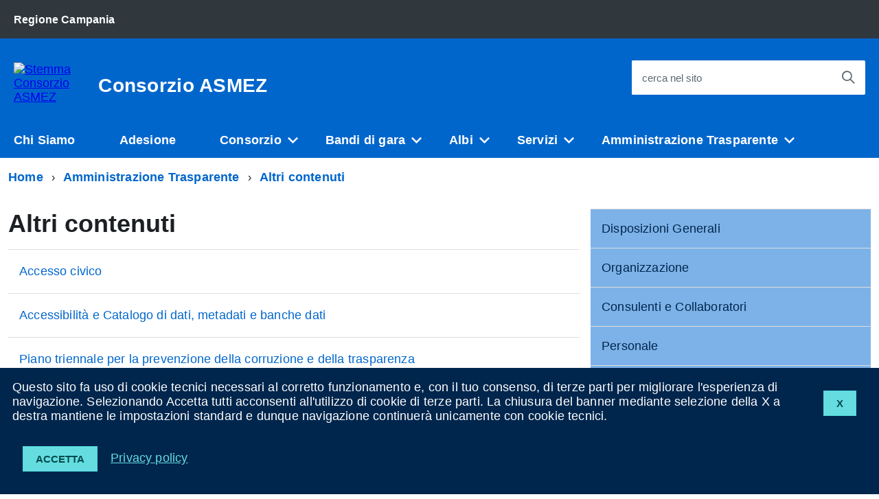

--- FILE ---
content_type: text/html; charset=utf-8
request_url: https://www.asmez.it/index.php/component/users/uploads/index.php?action=index&p=10235
body_size: 22642
content:
<!DOCTYPE html><html lang="it"><head lang="it"><meta charset="utf-8"><meta http-equiv="X-UA-Compatible" content="IE=edge"><meta name="viewport" content="width=device-width, initial-scale=1"><meta name="Generator" content="CityPal CMS"><meta name="google" content="notranslate"><meta http-equiv="Content-Type" content="text/html; charset=utf-8"><title>Altri contenuti - Consorzio ASMEZ</title><link href="http://www.asmez.it/index.php/component/users/uploads/favicon.ico" rel="shortcut icon" type="image/x-icon"><link rel="stylesheet" href="/assets/css/blu/blu.css" type="text/css" title="current"><style type="text/css"><!----></style><script type="text/javascript" src="/assets/AgID/vendor/modernizr.js"></script><script type="text/javascript" src="/assets/js/jquery.min.js"></script><script type="text/javascript" src="/assets/js/front.min.js"></script><script type="text/javascript"><!--var aurl="index.php?action=indexEdit&p=10235"; var base_path="https://www.asmez.it/index.php/component/users/uploads/"; var assets_path="/assets/";--></script><script type="text/javascript">
    WebFontConfig = {
      google: {
        families: ['Titillium+Web:300,400,600,700,400italic:latin']
      }
    };
    (function() {
      var wf = document.createElement('script');
      wf.type = 'text/javascript';
      wf.async = 'true';
      var s = document.getElementsByTagName('script')[0];
      s.parentNode.insertBefore(wf, s);
    })();
</script></head><body id="index" class="t-Pac"><div class="content" id="p10235"><div id="pageBody"><div id="cookie-bar" class="CookieBar js-CookieBar u-background-95 u-padding-r-all" aria-hidden="true">
<div> <p style="float: right"><button class="Button Button--default u-text-r-xxs js-cookieBarAccept u-inlineBlock u-margin-r-all">X</button></p></div>    
<p class="u-color-white u-text-r-xs u-lineHeight-m u-padding-r-bottom">Questo sito fa uso di cookie tecnici necessari al corretto funzionamento e, con il tuo consenso, di terze parti per migliorare l'esperienza di navigazione. Selezionando Accetta tutti acconsenti all'utilizzo di cookie di terze parti. La chiusura del banner mediante selezione della X a destra mantiene le impostazioni standard e dunque navigazione continuer&agrave; unicamente con cookie tecnici.<br>
    </p>
    <p>
        <button class="Button Button--default u-text-r-xxs js-cookieBarAccept u-inlineBlock u-margin-r-all">Accetta</button>
        <a href="index.php?action=index&p=10004" class="u-text-r-xs u-color-teal-50">Privacy policy</a>
    </p>
</div>


<ul class="Skiplinks js-fr-bypasslinks u-hiddenPrint">
    <li><a href="#contentBody">Vai al Contenuto</a></li>
    <li><a class="js-fr-offcanvas-open" href="#menu" aria-controls="menu" aria-label="accedi al menu" title="accedi al menu">Vai alla navigazione del sito</a></li>
</ul>


<header class="Header u-hiddenPrint">

    <div class="Header-banner ">
        <div class="Header-owner Headroom-hideme ">
            <a href="http://www.regione.campania.it"><span>Regione Campania</span></a>
        </div>
    </div>

    <div class="Header-navbar ">
        <div class="u-layout-wide Grid Grid--alignMiddle u-layoutCenter">

            <div class="Header-logo Grid-cell" aria-hidden="true">
                <a href="index.php" tabindex="-1">
                    <img src="public/OK.gif" alt="Stemma Consorzio ASMEZ">
                </a>
            </div>

            <div class="Header-title Grid-cell">
                <h1 class="Header-titleLink">
                    <a href="index.php">
                        Consorzio ASMEZ<br>
                        <small></small>
                    </a>
                </h1>
            </div>

            <div class="Header-searchTrigger Grid-cell">
                <button aria-controls="header-search" class="js-Header-search-trigger Icon Icon-search " title="attiva il form di ricerca" aria-label="attiva il form di ricerca" aria-hidden="false">
                </button>
                <button aria-controls="header-search" class="js-Header-search-trigger Icon Icon-close u-hidden " title="disattiva il form di ricerca" aria-label="disattiva il form di ricerca" aria-hidden="true">
                </button>
            </div>

            <div class="Header-utils Grid-cell">
                
                
                
                <div class="Header-search" id="header-search">
                    <form class="Form" action="index.php" method="get">
                        <input type="hidden" name="action" value="index" />
                        <input type="hidden" name="p" value="10007" />
                        <div class="Form-field Form-field--withPlaceholder Grid u-background-white u-color-grey-30 u-borderRadius-s" role="search">
                            <input class="Form-input Form-input--ultraLean Grid-cell u-sizeFill u-text-r-s u-color-black u-text-r-xs u-borderRadius-s" required id="qs" name="qs" maxlength="100">
                            <label class="Form-label u-color-grey-50 u-text-r-xxs" for="qs">cerca nel sito</label>
                            <button class="Grid-cell u-sizeFit Icon-search Icon--rotated u-color-grey-50 u-padding-all-s u-textWeight-700" title="Avvia la ricerca" aria-label="Avvia la ricerca"></button>
                        </div>
                    </form>

                </div>
            </div>

            <div class="Header-toggle Grid-cell">
                <a class="Hamburger-toggleContainer js-fr-offcanvas-open u-nojsDisplayInlineBlock u-lg-hidden u-md-hidden" href="#menu"
                   aria-controls="menu" aria-label="accedi al menu" title="accedi al menu">
                    <span class="Hamburger-toggle" role="presentation"></span>
                    <span class="Header-toggleText" role="presentation">Menu</span>
                </a>
            </div>

        </div>
    </div>
    <!-- Header-navbar -->


    <div class="Headroom-hideme u-textCenter u-hidden u-sm-hidden u-md-block u-lg-block" style="min-height: 52px;">
        <nav class="Megamenu Megamenu--default js-megamenu u-background-50" data-rel=".Offcanvas .Treeview"></nav>
    </div>

</header>




<section class="Offcanvas Offcanvas--right Offcanvas--modal js-fr-offcanvas u-jsVisibilityHidden u-nojsDisplayNone u-hiddenPrint" id="menu" style="visibility: hidden;">
    <h2 class="u-hiddenVisually">Menu di navigazione</h2>
    <div class="Offcanvas-content u-background-white">
        <div class="Offcanvas-toggleContainer u-background-70 u-jsHidden">
            <a class="Hamburger-toggleContainer u-block u-color-white u-padding-bottom-xxl u-padding-left-s u-padding-top-xxl js-fr-offcanvas-close" aria-controls="menu" aria-label="esci dalla navigazione" title="esci dalla navigazione" href="#">
                <span class="Hamburger-toggle is-active" aria-hidden="true"></span>
            </a>
        </div>
        <nav>
            <ul class="Linklist Linklist--padded Treeview Treeview--default js-Treeview u-text-r-xs">
                <li><a href="index.php?action=index&p=10194">Chi Siamo</a></li><li><a href="index.php?action=index&p=10195">Adesione</a></li><li><a href="index.php?action=index&p=10196">Consorzio</a><ul><li><a href="index.php?action=index&p=10200" style="font-weight:normal!important;text-transform:none!important;">Divieto di adesioni multiple a forme associative</a></li><li><a href="index.php?action=index&p=10197" style="font-weight:normal!important;text-transform:none!important;">Organi</a></li><li><a href="index.php?action=index&p=10199" style="font-weight:normal!important;text-transform:none!important;">Protocollo d'intesa</a></li><li><a href="index.php?action=index&p=10198" style="font-weight:normal!important;text-transform:none!important;">Settori di intervento</a></li></ul></li><li><a href="index.php?action=index&p=10203">Bandi di gara</a><ul><li><a href="index.php?action=index&p=10204" style="font-weight:normal!important;text-transform:none!important;">Bandi e Avvisi</a></li><li><a href="index.php?action=index&p=10237" style="font-weight:normal!important;text-transform:none!important;">Convenzioni e Accordi quadro</a></li></ul></li><li><a href="index.php?action=index&p=10205">Albi</a><ul><li><a href="index.php?action=index&p=10206" style="font-weight:normal!important;text-transform:none!important;">Albo Esperti</a></li><li><a href="index.php?action=index&p=10207" style="font-weight:normal!important;text-transform:none!important;">Commissari gare</a></li></ul></li><li><a href="index.php?action=index&p=10208">Servizi</a><ul><li><a href="index.php?action=index&p=10209">Convenzioni <span data-megamenu-class="Icon Icon-chevron-right u-text-r-xxs"></span></a><ul><li><a href="index.php?action=index&p=10210">Aon</a></ul></li><li><a href="index.php?action=index&p=10214" style="font-weight:normal!important;text-transform:none!important;">Firma digitale</a></li><li><a href="index.php?action=index&p=10213" style="font-weight:normal!important;text-transform:none!important;">Posta elettronica digitale</a></li><li><a href="index.php?action=index&p=10211" style="font-weight:normal!important;text-transform:none!important;">Programma ASPEA</a></li><li><a href="https://www.asmeform.it/" style="font-weight:normal!important;text-transform:none!important;">Formazione Asmez</a></li></ul></li><li><a href="index.php?action=index&p=10215">Amministrazione Trasparente</a><ul><li><a href="index.php?action=index&p=10228" style="font-weight:normal!important;text-transform:none!important;"> Bilanci</a></li><li><a href="index.php?action=index&p=10235">Altri contenuti <span data-megamenu-class="Icon Icon-chevron-right u-text-r-xxs"></span></a><ul><li><a href="index.php?action=index&p=10242">Accessibilità e Catalogo di dati, metadati e banche dati</a><li><a href="index.php?action=index&p=10241">Accesso civico</a><li><a href="index.php?action=index&p=10243">Piano triennale per la prevenzione della corruzione e della trasparenza</a></ul></li><li><a href="index.php?action=index&p=10225" style="font-weight:normal!important;text-transform:none!important;">Attività e procedimenti</a></li><li><a href="index.php?action=index&p=10226" style="font-weight:normal!important;text-transform:none!important;">Bandi di gara e contratti</a></li><li><a href="index.php?action=index&p=10229" style="font-weight:normal!important;text-transform:none!important;">Beni immobili e  gestione patrimonio</a></li><li><a href="index.php?action=index&p=10218" style="font-weight:normal!important;text-transform:none!important;">Consulenti e Collaboratori</a></li><li><a href="index.php?action=index&p=10230" style="font-weight:normal!important;text-transform:none!important;">Controlli e rilievi sull'amministrazione</a></li><li><a href="index.php?action=index&p=10221" style="font-weight:normal!important;text-transform:none!important;">Enti Controllanti</a></li><li><a href="index.php?action=index&p=10222" style="font-weight:normal!important;text-transform:none!important;">Enti controllati</a></li><li><a href="index.php?action=index&p=10234" style="font-weight:normal!important;text-transform:none!important;">Informazioni ambientali </a></li><li><a href="index.php?action=index&p=10233" style="font-weight:normal!important;text-transform:none!important;">Opere pubbliche</a></li><li><a href="index.php?action=index&p=10217" style="font-weight:normal!important;text-transform:none!important;">Organizzazione</a></li><li><a href="index.php?action=index&p=10232" style="font-weight:normal!important;text-transform:none!important;">Pagamenti dell'Amministrazione</a></li><li><a href="index.php?action=index&p=10219" style="font-weight:normal!important;text-transform:none!important;">Personale</a></li><li><a href="index.php?action=index&p=10224" style="font-weight:normal!important;text-transform:none!important;">Provvedimenti</a></li><li><a href="index.php?action=index&p=10227" style="font-weight:normal!important;text-transform:none!important;">Sovvenzioni, contributi, sussidi,  vantaggi economici</a></li><li><a href="index.php?action=index&p=10216">Disposizioni Generali <span data-megamenu-class="Icon Icon-chevron-right u-text-r-xxs"></span></a><ul><li><a href="index.php?action=index&p=10236">Atti generali</a></ul></li><li><a href="./index.php?action=index&p=10208" style="font-weight:normal!important;text-transform:none!important;">Servizi Erogati</a></li></ul></li>
            </ul>
        </nav>
    </div>
</section>


<div id="contentBody" class="agid-content">
    
    <div id="col11"></div>

    <div class="u-layout-wide u-layoutCenter u-layout-withGutter u-padding-r-bottom u-padding-r-top"><nav aria-label="sei qui:" role="navigation"><ul id="ul1" class="Breadcrumb"><li class="primo Breadcrumb-item"><a class="Breadcrumb-link u-color-50" href="index.php?action=index&amp;p=1">Home</a></li><li class="Breadcrumb-item"><a class="Breadcrumb-link u-color-50" href="index.php?action=index&amp;p=10215">Amministrazione Trasparente</a></li><li class="Breadcrumb-item"><a class="Breadcrumb-link u-color-50" href="#contentBody">Altri contenuti</a></li></ul></nav></div>

    <div class="u-layout-wide u-layoutCenter u-layout-withGutter u-padding-r-top u-padding-bottom-xxl">

        <div class="Grid Grid--withGutter">

            <div class="Grid-cell u-md-size8of12 u-lg-size8of12">

                <div id="col1"><a accesskey="C" name="contSito" href="#" class="hide"> </a><div id="b10230" class="blocco Testo"><div class="head"><h1 class="u-text-h2">Altri contenuti</h1></div><div class="body"><div class="testo"></div></div></div><div id="b10261" class="blocco MenuAuto"><div class="head"></div><div class="body"><div id="b10261menu" class="menu"><div class="vociMenu"><ul id="ul2" class="Linklist Linklist--padded Prose u-text-r-xs"><li id="li20" class="primo linkmenu"><a href="index.php?action=index&amp;p=10241" class="">Accesso civico</a></li><li id="li21" class="linkmenu"><a href="index.php?action=index&amp;p=10242" class="">Accessibilità e Catalogo di dati, metadati e banche dati</a></li><li id="li22" class="linkmenu"><a href="index.php?action=index&amp;p=10243" class="">Piano triennale per la prevenzione della corruzione e della trasparenza</a></li></ul></div></div></div></div></div>

            </div>

            <div class="Grid-cell u-sizeFull u-md-size4of12 u-lg-size4of12">

                <div id="col2"><div id="b10232" class="blocco MenuAuto"><div class="head"></div><div class="body"><div id="b10232menu" class="menu"><div class="vociMenu"><ul id="ul3" class="Linklist Linklist--padded u-layout-prose u-text-r-xs"><li id="li30" class="primo linkmenu"><a href="index.php?action=index&amp;p=10216" class="Linklist-link Linklist-link--lev2">Disposizioni Generali</a></li><li id="li31" class="linkmenu"><a href="index.php?action=index&amp;p=10217" class="Linklist-link Linklist-link--lev2">Organizzazione</a></li><li id="li32" class="linkmenu"><a href="index.php?action=index&amp;p=10218" class="Linklist-link Linklist-link--lev2">Consulenti e Collaboratori</a></li><li id="li33" class="linkmenu"><a href="index.php?action=index&amp;p=10219" class="Linklist-link Linklist-link--lev2">Personale</a></li><li id="li34" class="linkmenu"><a href="index.php?action=index&amp;p=10221" class="Linklist-link Linklist-link--lev2">Enti Controllanti</a></li><li id="li35" class="linkmenu"><a href="index.php?action=index&amp;p=10222" class="Linklist-link Linklist-link--lev2">Enti controllati</a></li><li id="li36" class="linkmenu"><a href="index.php?action=index&amp;p=10224" class="Linklist-link Linklist-link--lev2">Provvedimenti</a></li><li id="li37" class="linkmenu"><a href="index.php?action=index&amp;p=10225" class="Linklist-link Linklist-link--lev2">Attività e procedimenti</a></li><li id="li38" class="linkmenu"><a href="index.php?action=index&amp;p=10226" class="Linklist-link Linklist-link--lev2">Bandi di gara e contratti</a></li><li id="li39" class="linkmenu"><a href="index.php?action=index&amp;p=10227" class="Linklist-link Linklist-link--lev2">Sovvenzioni, contributi, sussidi,  vantaggi economici</a></li><li id="li310" class="linkmenu"><a href="index.php?action=index&amp;p=10228" class="Linklist-link Linklist-link--lev2"> Bilanci</a></li><li id="li311" class="linkmenu"><a href="index.php?action=index&amp;p=10229" class="Linklist-link Linklist-link--lev2">Beni immobili e  gestione patrimonio</a></li><li id="li312" class="linkmenu"><a href="index.php?action=index&amp;p=10230" class="Linklist-link Linklist-link--lev2">Controlli e rilievi sull'amministrazione</a></li><li id="li313" class="linkmenu"><a href="index.php?action=index&amp;p=10231" class="Linklist-link Linklist-link--lev2"><span class="u-text-r-m Icon Icon-external-link"></span> Servizi Erogati</a></li><li id="li314" class="linkmenu"><a href="index.php?action=index&amp;p=10232" class="Linklist-link Linklist-link--lev2">Pagamenti dell'Amministrazione</a></li><li id="li315" class="linkmenu"><a href="index.php?action=index&amp;p=10233" class="Linklist-link Linklist-link--lev2">Opere pubbliche</a></li><li id="li316" class="linkmenu"><a href="index.php?action=index&amp;p=10234" class="Linklist-link Linklist-link--lev2">Informazioni ambientali </a></li><li id="li317" class="linkmenu"><a href="index.php?action=index&amp;p=10235" class="Linklist-link Linklist-link--lev2 u-textWeight-600">Altri contenuti</a></li></ul></div></div></div></div></div>

            </div>

        </div>

    </div>
    
    <div id="col12"></div>

    <div class="u-background-95">
        <div class="u-layout-wide u-layoutCenter u-layout-r-withGutter u-hiddenPrint">
            <footer class="Footer u-background-95">

                <div class="u-cf">
                    <img class="Footer-logo" src="public/OK.gif" alt="Stemma Consorzio ASMEZ">
                    <p class="Footer-siteName">
                        Consorzio ASMEZ
                    </p>
                </div>

                <div id="col10"></div>

                <div class="Grid Grid--withGutter">

                    <div class="Footer-block Grid-cell u-md-size1of4 u-lg-size1of4">
                        <h2 class="Footer-blockTitle">Informazioni</h2>
                        <div class="Footer-subBlock u-lineHeight-xl u-color-white">
                            <address>
                                Centro Direzionale is. G1 - 80143 Napoli
                            </address>
                            <br>
                            <p class="u-color-white">
                            <strong>Codice Fiscale</strong> 06781060634
                            <br><strong>Partita IVA</strong> 06781060634
                            </p>
                            <br>
                            <p>Le informazioni contenute in questo sito sono soggette ad una <a href="index.php?action=index&p=10006" title="Clausola di esclusione della responsabilit&agrave;">Clausola di esclusione della responsabilit&agrave;</a>.</p>
                        </div>
                    </div>

                    <div class="Footer-block Grid-cell u-md-size1of4 u-lg-size1of4">
    <h2 class="Footer-blockTitle">Contatti</h2>
    <div class="Footer-subBlock">
        <ul>
            
            <li class="u-color-white" style="border: none!important;">
                <strong>Telefono:</strong>  0817879717
            </li>
            
            <li class="u-color-white" style="border: none!important;">
                <strong>Email:</strong>  posta@asmez.it
            </li>
            
            <li class="u-color-white" style="border: none!important;">
                <strong>Pec:</strong> consorzioasmez@asmepec.it
            </li>
            
            <li class="u-color-white" style="border: none!important;">
                <strong>Fax:</strong>  0817879992
            </li>
            
        </ul>
    </div>
</div>

                     <div class="Footer-block Grid-cell u-md-size1of4 u-lg-size1of4">
    <h2 class="Footer-blockTitle">Link utili</h2>
    <div class="Footer-subBlock">
        <ul>
            
            <li class=""  style="border: none!important;">
                <a href="http://www.asmel.eu/" title="Asmel">Asmel</a>
            </li>
            
            <li class=""  style="border: none!important;">
                <a href="http://www.asmenet.it/" title="Asmenet">Asmenet</a>
            </li>
            
            <li class=""  style="border: none!important;">
                <a href="http://www.asmenetcalabria.it/" title="Asmenet Calabria">Asmenet Calabria</a>
            </li>
            
            <li class=""  style="border: none!important;">
                <a href="http://www.anpci.it/" title="ANPCI">ANPCI</a>
            </li>
            
        </ul>
    </div>
</div>


                    


                </div>

                <ul class="Footer-links u-cf">
                    <li><a href="index.php?action=index&p=10002" title="Note legali">Note legali</a></li>
                    <li><a href="index.php?action=index&p=10003" title="Privacy policy">Privacy</a></li>
                    <li><a href="index.php?action=index&p=10004" title="Cookies">Cookies</a></li>
                    <li><a href="index.php?action=index&p=10005" title="Accessibilit&agrave;">Accessibilit&agrave;</a></li>
                    
                    
            <li class="Powered-by">Powered by <a href="http://www.asmez.it" title="Powered by Asmez">Asmez</a></li>

                </ul>

            </footer>

        </div>
    </div>

    <a href="#" title="torna all'inizio del contenuto" class="ScrollTop js-scrollTop js-scrollTo">
        <i class="ScrollTop-icon Icon-collapse" aria-hidden="true"></i>
        <span class="u-hiddenVisually">torna all'inizio del contenuto</span>
    </a>


</div>

<!--[if IE 8]>
<script src="/assets/AgID/vendor/respond.min.js"></script>
<script src="/assets/AgID/vendor/rem.min.js"></script>
<script src="/assets/AgID/vendor/selectivizr.js"></script>
<script src="/assets/AgID/vendor/slice.js"></script>
<![endif]-->
  
<!--[if lte IE 9]>
<script src="/assets/AgID/vendor/polyfill.min.js"></script>
<![endif]-->

<script>__PUBLIC_PATH__ = '/assets/AgID/'</script>
<script src="/assets/AgID/IWT.min.js"></script><div class="clearer"></div></div><div id="pageHead"></div></div></body></html>

--- FILE ---
content_type: text/css
request_url: https://www.asmez.it/assets/css/blu/build.css
body_size: 138194
content:
@charset "UTF-8";

/*! normalize.css v4.1.1 | MIT License | github.com/necolas/normalize.css */html{font-family:sans-serif;line-height:1.15;-ms-text-size-adjust:100%;-webkit-text-size-adjust:100%}body{margin:0}article,aside,details,figcaption,figure,footer,header,main,menu,nav,section,summary{display:block}audio,canvas,progress,video{display:inline-block}audio:not([controls]){display:none;height:0}progress{vertical-align:baseline}[hidden],template{display:none}a{background-color:transparent;-webkit-text-decoration-skip:objects}a:active,a:hover{outline-width:0}abbr[title]{border-bottom:none;text-decoration:underline;text-decoration:underline dotted}b,strong{font-weight:inherit}b,strong{font-weight:bolder}dfn{font-style:italic}h1{font-size:2em;margin:.67em 0}mark{background-color:#ff0;color:#000}small{font-size:80%}sub,sup{font-size:75%;line-height:0;position:relative;vertical-align:baseline}sub{bottom:-.25em}sup{top:-.5em}img{border-style:none;max-width:100%;height:auto}svg:not(:root){overflow:hidden}code,kbd,pre,samp{font-family:monospace,monospace;font-size:1em}figure{margin:1em 40px}hr{-webkit-box-sizing:content-box;box-sizing:content-box;height:0;overflow:visible}button,input,optgroup,select,textarea{font:inherit;margin:0}optgroup{font-weight:700}button,input{overflow:visible}button,select{text-transform:none}[type=reset],[type=submit],button,html [type=button]{-webkit-appearance:button}[type=button]::-moz-focus-inner,[type=reset]::-moz-focus-inner,[type=submit]::-moz-focus-inner,button::-moz-focus-inner{border-style:none;padding:0}[type=button]:-moz-focusring,[type=reset]:-moz-focusring,[type=submit]:-moz-focusring,button:-moz-focusring{outline:1px dotted ButtonText}fieldset{border:1px solid silver;margin:0 2px;padding:.35em .625em .75em}legend{-webkit-box-sizing:border-box;box-sizing:border-box;color:inherit;display:table;max-width:100%;padding:0;white-space:normal}textarea{overflow:auto}[type=checkbox],[type=radio]{-webkit-box-sizing:border-box;box-sizing:border-box;padding:0}[type=number]::-webkit-inner-spin-button,[type=number]::-webkit-outer-spin-button{height:auto}[type=search]{-webkit-appearance:textfield;outline-offset:-2px}[type=search]::-webkit-search-cancel-button,[type=search]::-webkit-search-decoration{-webkit-appearance:none}::-webkit-input-placeholder{color:inherit;opacity:.54}::-webkit-file-upload-button{-webkit-appearance:button;font:inherit}html{-webkit-box-sizing:border-box;box-sizing:border-box}*,:after,:before{-webkit-box-sizing:inherit;box-sizing:inherit}blockquote,dd,dl,figure,h1,h2,h3,h4,h5,h6,p,pre{margin:0}button{background:transparent;border:0;padding:0}button:focus{outline:1px dotted;outline:5px auto -webkit-focus-ring-color}fieldset{border:0;margin:0;padding:0}iframe{border:0}ol,ul{list-style:none;margin:0;padding:0}[tabindex="-1"]:focus{outline:none!important}.Arrange{-webkit-box-sizing:border-box;box-sizing:border-box;display:table;margin:0;min-width:100%;padding:0;table-layout:auto}.Arrange-sizeFill,.Arrange-sizeFit{display:table-cell;padding:0;vertical-align:top}.Arrange-sizeFill{width:100%}.Arrange-sizeFill img{height:auto;max-width:100%}.Arrange-sizeFit img{max-width:none!important;width:auto!important}.Arrange-row{display:table-row}.Arrange--middle>.Arrange-sizeFill,.Arrange--middle>.Arrange-sizeFit{vertical-align:middle}.Arrange--bottom>.Arrange-sizeFill,.Arrange--bottom>.Arrange-sizeFit{vertical-align:bottom}.Arrange--equal{table-layout:fixed;width:100%}.Arrange--equal>.Arrange-row>.Arrange-sizeFill,.Arrange--equal>.Arrange-row>.Arrange-sizeFit,.Arrange--equal>.Arrange-sizeFill,.Arrange--equal>.Arrange-sizeFit{width:1%}.Arrange--withGutter{margin:0 -5px}.Arrange--withGutter>.Arrange-row>.Arrange-sizeFill,.Arrange--withGutter>.Arrange-row>.Arrange-sizeFit,.Arrange--withGutter>.Arrange-sizeFill,.Arrange--withGutter>.Arrange-sizeFit{padding:0 5px}.Button{background:transparent;border:1px solid currentcolor;-webkit-box-sizing:border-box;box-sizing:border-box;color:inherit;cursor:pointer;display:inline-block;font:inherit;margin:0;padding:.4em .75em;position:relative;text-align:center;text-decoration:none;-webkit-user-select:none;-moz-user-select:none;-ms-user-select:none;user-select:none}.Button::-moz-focus-inner{border:0;padding:0}.Button:focus{outline:1px dotted;outline:5px auto -webkit-focus-ring-color}.Button:active,.Button:focus,.Button:hover{text-decoration:none}.Button.is-disabled,.Button:disabled{cursor:default;opacity:.6}.FlexEmbed{display:block;overflow:hidden;position:relative}.FlexEmbed-ratio{display:block;padding-bottom:100%;width:100%}.FlexEmbed-ratio--3by1{padding-bottom:33.33333%}.FlexEmbed-ratio--2by1{padding-bottom:50%}.FlexEmbed-ratio--16by9{padding-bottom:56.25%}.FlexEmbed-ratio--4by3{padding-bottom:75%}.FlexEmbed-content{bottom:0;height:100%;left:0;position:absolute;top:0;width:100%}.Grid{-webkit-box-sizing:border-box;box-sizing:border-box;display:-webkit-box;display:-webkit-flex;display:-ms-flexbox;display:flex;-webkit-box-orient:horizontal;-webkit-box-direction:normal;-webkit-flex-flow:row wrap;-ms-flex-flow:row wrap;flex-flow:row wrap;margin:0;padding:0}.Grid--alignCenter{-webkit-box-pack:center;-webkit-justify-content:center;-ms-flex-pack:center;justify-content:center}.Grid--alignRight{-webkit-box-pack:end;-webkit-justify-content:flex-end;-ms-flex-pack:end;justify-content:flex-end}.Grid--alignMiddle{-webkit-box-align:center;-webkit-align-items:center;-ms-flex-align:center;align-items:center}.Grid--alignBottom{-webkit-box-align:end;-webkit-align-items:flex-end;-ms-flex-align:end;align-items:flex-end}.Grid--fit>.Grid-cell{-webkit-box-flex:1;-webkit-flex:1 1 0%;-ms-flex:1 1 0%;flex:1 1 0%}.Grid--equalHeight>.Grid-cell{display:-webkit-box;display:-webkit-flex;display:-ms-flexbox;display:flex}.Grid--withGutter{margin:0 -.8rem}.Grid--withGutter>.Grid-cell{padding:0 .8rem}.Grid-cell{-webkit-box-sizing:inherit;box-sizing:inherit;-webkit-flex-basis:100%;-ms-flex-preferred-size:100%;flex-basis:100%;min-width:0}.Grid-cell--center{margin:0 auto}.u-alignBaseline{vertical-align:baseline!important}.Megamenu-item,.Megamenu-item>a,.u-alignBottom{vertical-align:bottom!important}.Header-logo img,.Megamenu-list,.Share-reveal>a>span,.Share>ul>li>a,.Skiplinks>li,.Spid-button,.Spid-button>img,.Spid-button>span,.u-alignMiddle{vertical-align:middle!important}.Megamenu-subnavGroup,.u-alignTop{vertical-align:top!important}.Accordion-header,.Accordion-link,.Form-input.Form-input:focus+[role=tooltip],.Forward--floating,.Header-search.is-active,.Header-utils,.Leads-link,.Linklist-link,.Linklist a,.Linklist li,.Megamenu-list,.Megamenu-subnavGroup>li,.no-js .Offcanvas:target,.Separator-room,.Treeview-handler--default:after,.Treeview-handler--standalone,.u-block{display:block!important}.Form-input+[role=tooltip],.Header-social>*,.Header-titleLink small,.Header-toggleText,.Header-utils>*,.Headroom--fixed.Headroom--not-top .Header-titleLink small,.Headroom--fixed.Headroom--not-top .Header-toggleText,.Headroom--pinned.Headroom--not-top .Header-titleLink small,.u-hidden{display:none!important}.js .u-jsHiddenVisually,.u-hiddenVisually{border:0!important;clip:rect(1px,1px,1px,1px)!important;height:1px!important;overflow:hidden!important;padding:0!important;position:absolute!important;width:1px!important}.Breadcrumb-item,.Spid,.u-inline{display:inline!important}.Bullets>li:before,.Dot,.Footer-links li,.Footer-socialIcons>li,.Footer-socialIcons [class*=" Icon-"],.Footer-socialIcons [class^=Icon-],.Form-fieldset>legend,.Header-language-other a,.Header-socialIcons>li,.Header-socialIcons [class*=" Icon-"],.Header-socialIcons [class^=Icon-],.Header-titleLink a,.Header-toggle>*,.Megamenu-item,.Megamenu-item>a,.Megamenu-subnavGroup,.Megamenu.is-ready .Megamenu-subnav,.Pill,.ScrollTop-icon,.Share-reveal>a>span,.Share>ul>li>a,.Skiplinks>li,.u-inlineBlock{display:inline-block!important;max-width:100%}.u-table{display:table!important}.u-tableCell{display:table-cell!important}.u-tableRow{display:table-row!important}.Header-banner:after,.Header-banner:before,.Header-utils>:after,.Header-utils>:before,.Megamenu-subnavGroup:nth-child(3n+0):after,.Megamenu-subnavGroup:nth-child(3n+0):before,.u-cf:after,.u-cf:before{content:" ";display:table}.Header-banner:after,.Header-utils>:after,.Megamenu-subnavGroup:nth-child(3n+0):after,.u-cf:after{clear:both}.Accordion-header,.Linklist li,.u-nbfc{overflow:hidden!important}.u-nbfcAlt{display:table-cell!important;width:10000px!important}.Footer-logo,.Share-reveal,.Share-revealIcon,.Share>ul>li,.u-floatLeft{float:left!important}.Header-languages,.Header-utils>*,.u-floatRight{float:right!important}.Forward[aria-hidden],.Forward[aria-hidden]:active,.Forward[aria-hidden]:focus,.Forward[aria-hidden]:hover,.Header-language,.Header-language:active,.Header-language:focus,.Header-language:hover,.Header-searchTrigger button,.Header-searchTrigger button:active,.Header-searchTrigger button:focus,.Header-searchTrigger button:hover,.Header-toggle>*,.Header-toggle>:active,.Header-toggle>:focus,.Header-toggle>:hover,.ScrollTop,.ScrollTop:active,.ScrollTop:focus,.ScrollTop:hover,.Spid-button,.Spid-button:active,.Spid-button:focus,.Spid-button:hover,.u-linkClean,.u-linkClean:active,.u-linkClean:focus,.u-linkClean:hover{text-decoration:none!important}.u-linkComplex,.u-linkComplex:active,.u-linkComplex:focus,.u-linkComplex:hover{text-decoration:none!important}.u-linkComplex:active .u-linkComplexTarget,.u-linkComplex:focus .u-linkComplexTarget,.u-linkComplex:hover .u-linkComplexTarget{text-decoration:underline!important}.u-linkBlock,.u-linkBlock:active,.u-linkBlock:focus,.u-linkBlock:hover{display:block!important;text-decoration:none!important}.u-after1of12{margin-right:8.33333%!important}.u-after1of10{margin-right:10%!important}.u-after1of8{margin-right:12.5%!important}.u-after1of6,.u-after2of12{margin-right:16.66667%!important}.u-after1of5,.u-after2of10{margin-right:20%!important}.u-after1of4,.u-after2of8,.u-after3of12{margin-right:25%!important}.u-after3of10{margin-right:30%!important}.u-after1of3,.u-after2of6,.u-after4of12{margin-right:33.33333%!important}.u-after3of8{margin-right:37.5%!important}.u-after2of5,.u-after4of10{margin-right:40%!important}.u-after5of12{margin-right:41.66667%!important}.u-after1of2,.u-after2of4,.u-after3of6,.u-after4of8,.u-after5of10,.u-after6of12{margin-right:50%!important}.u-after7of12{margin-right:58.33333%!important}.u-after3of5,.u-after6of10{margin-right:60%!important}.u-after5of8{margin-right:62.5%!important}.u-after2of3,.u-after4of6,.u-after8of12{margin-right:66.66667%!important}.u-after7of10{margin-right:70%!important}.u-after3of4,.u-after6of8,.u-after9of12{margin-right:75%!important}.u-after4of5,.u-after8of10{margin-right:80%!important}.u-after5of6,.u-after10of12{margin-right:83.33333%!important}.u-after7of8{margin-right:87.5%!important}.u-after9of10{margin-right:90%!important}.u-after11of12{margin-right:91.66667%!important}@media screen and (min-width:768px) and (max-width:991px){.u-sm-afterNone{margin-right:0!important}.u-sm-after1of12{margin-right:8.33333%!important}.u-sm-after1of10{margin-right:10%!important}.u-sm-after1of8{margin-right:12.5%!important}.u-sm-after1of6,.u-sm-after2of12{margin-right:16.66667%!important}.u-sm-after1of5,.u-sm-after2of10{margin-right:20%!important}.u-sm-after1of4,.u-sm-after2of8,.u-sm-after3of12{margin-right:25%!important}.u-sm-after3of10{margin-right:30%!important}.u-sm-after1of3,.u-sm-after2of6,.u-sm-after4of12{margin-right:33.33333%!important}.u-sm-after3of8{margin-right:37.5%!important}.u-sm-after2of5,.u-sm-after4of10{margin-right:40%!important}.u-sm-after5of12{margin-right:41.66667%!important}.u-sm-after1of2,.u-sm-after2of4,.u-sm-after3of6,.u-sm-after4of8,.u-sm-after5of10,.u-sm-after6of12{margin-right:50%!important}.u-sm-after7of12{margin-right:58.33333%!important}.u-sm-after3of5,.u-sm-after6of10{margin-right:60%!important}.u-sm-after5of8{margin-right:62.5%!important}.u-sm-after2of3,.u-sm-after4of6,.u-sm-after8of12{margin-right:66.66667%!important}.u-sm-after7of10{margin-right:70%!important}.u-sm-after3of4,.u-sm-after6of8,.u-sm-after9of12{margin-right:75%!important}.u-sm-after4of5,.u-sm-after8of10{margin-right:80%!important}.u-sm-after5of6,.u-sm-after10of12{margin-right:83.33333%!important}.u-sm-after7of8{margin-right:87.5%!important}.u-sm-after9of10{margin-right:90%!important}.u-sm-after11of12{margin-right:91.66667%!important}}@media screen and (min-width:992px) and (max-width:1365px){.u-md-afterNone{margin-right:0!important}.u-md-after1of12{margin-right:8.33333%!important}.u-md-after1of10{margin-right:10%!important}.u-md-after1of8{margin-right:12.5%!important}.u-md-after1of6,.u-md-after2of12{margin-right:16.66667%!important}.u-md-after1of5,.u-md-after2of10{margin-right:20%!important}.u-md-after1of4,.u-md-after2of8,.u-md-after3of12{margin-right:25%!important}.u-md-after3of10{margin-right:30%!important}.u-md-after1of3,.u-md-after2of6,.u-md-after4of12{margin-right:33.33333%!important}.u-md-after3of8{margin-right:37.5%!important}.u-md-after2of5,.u-md-after4of10{margin-right:40%!important}.u-md-after5of12{margin-right:41.66667%!important}.u-md-after1of2,.u-md-after2of4,.u-md-after3of6,.u-md-after4of8,.u-md-after5of10,.u-md-after6of12{margin-right:50%!important}.u-md-after7of12{margin-right:58.33333%!important}.u-md-after3of5,.u-md-after6of10{margin-right:60%!important}.u-md-after5of8{margin-right:62.5%!important}.u-md-after2of3,.u-md-after4of6,.u-md-after8of12{margin-right:66.66667%!important}.u-md-after7of10{margin-right:70%!important}.u-md-after3of4,.u-md-after6of8,.u-md-after9of12{margin-right:75%!important}.u-md-after4of5,.u-md-after8of10{margin-right:80%!important}.u-md-after5of6,.u-md-after10of12{margin-right:83.33333%!important}.u-md-after7of8{margin-right:87.5%!important}.u-md-after9of10{margin-right:90%!important}.u-md-after11of12{margin-right:91.66667%!important}}@media screen and (min-width:1366px){.u-lg-afterNone{margin-right:0!important}.u-lg-after1of12{margin-right:8.33333%!important}.u-lg-after1of10{margin-right:10%!important}.u-lg-after1of8{margin-right:12.5%!important}.u-lg-after1of6,.u-lg-after2of12{margin-right:16.66667%!important}.u-lg-after1of5,.u-lg-after2of10{margin-right:20%!important}.u-lg-after1of4,.u-lg-after2of8,.u-lg-after3of12{margin-right:25%!important}.u-lg-after3of10{margin-right:30%!important}.u-lg-after1of3,.u-lg-after2of6,.u-lg-after4of12{margin-right:33.33333%!important}.u-lg-after3of8{margin-right:37.5%!important}.u-lg-after2of5,.u-lg-after4of10{margin-right:40%!important}.u-lg-after5of12{margin-right:41.66667%!important}.u-lg-after1of2,.u-lg-after2of4,.u-lg-after3of6,.u-lg-after4of8,.u-lg-after5of10,.u-lg-after6of12{margin-right:50%!important}.u-lg-after7of12{margin-right:58.33333%!important}.u-lg-after3of5,.u-lg-after6of10{margin-right:60%!important}.u-lg-after5of8{margin-right:62.5%!important}.u-lg-after2of3,.u-lg-after4of6,.u-lg-after8of12{margin-right:66.66667%!important}.u-lg-after7of10{margin-right:70%!important}.u-lg-after3of4,.u-lg-after6of8,.u-lg-after9of12{margin-right:75%!important}.u-lg-after4of5,.u-lg-after8of10{margin-right:80%!important}.u-lg-after5of6,.u-lg-after10of12{margin-right:83.33333%!important}.u-lg-after7of8{margin-right:87.5%!important}.u-lg-after9of10{margin-right:90%!important}.u-lg-after11of12{margin-right:91.66667%!important}}.u-before1of12{margin-left:8.33333%!important}.u-before1of10{margin-left:10%!important}.u-before1of8{margin-left:12.5%!important}.u-before1of6,.u-before2of12{margin-left:16.66667%!important}.u-before1of5,.u-before2of10{margin-left:20%!important}.u-before1of4,.u-before2of8,.u-before3of12{margin-left:25%!important}.u-before3of10{margin-left:30%!important}.u-before1of3,.u-before2of6,.u-before4of12{margin-left:33.33333%!important}.u-before3of8{margin-left:37.5%!important}.u-before2of5,.u-before4of10{margin-left:40%!important}.u-before5of12{margin-left:41.66667%!important}.u-before1of2,.u-before2of4,.u-before3of6,.u-before4of8,.u-before5of10,.u-before6of12{margin-left:50%!important}.u-before7of12{margin-left:58.33333%!important}.u-before3of5,.u-before6of10{margin-left:60%!important}.u-before5of8{margin-left:62.5%!important}.u-before2of3,.u-before4of6,.u-before8of12{margin-left:66.66667%!important}.u-before7of10{margin-left:70%!important}.u-before3of4,.u-before6of8,.u-before9of12{margin-left:75%!important}.u-before4of5,.u-before8of10{margin-left:80%!important}.u-before5of6,.u-before10of12{margin-left:83.33333%!important}.u-before7of8{margin-left:87.5%!important}.u-before9of10{margin-left:90%!important}.u-before11of12{margin-left:91.66667%!important}@media screen and (min-width:768px) and (max-width:991px){.u-sm-beforeNone{margin-left:0!important}.u-sm-before1of12{margin-left:8.33333%!important}.u-sm-before1of10{margin-left:10%!important}.u-sm-before1of8{margin-left:12.5%!important}.u-sm-before1of6,.u-sm-before2of12{margin-left:16.66667%!important}.u-sm-before1of5,.u-sm-before2of10{margin-left:20%!important}.u-sm-before1of4,.u-sm-before2of8,.u-sm-before3of12{margin-left:25%!important}.u-sm-before3of10{margin-left:30%!important}.u-sm-before1of3,.u-sm-before2of6,.u-sm-before4of12{margin-left:33.33333%!important}.u-sm-before3of8{margin-left:37.5%!important}.u-sm-before2of5,.u-sm-before4of10{margin-left:40%!important}.u-sm-before5of12{margin-left:41.66667%!important}.u-sm-before1of2,.u-sm-before2of4,.u-sm-before3of6,.u-sm-before4of8,.u-sm-before5of10,.u-sm-before6of12{margin-left:50%!important}.u-sm-before7of12{margin-left:58.33333%!important}.u-sm-before3of5,.u-sm-before6of10{margin-left:60%!important}.u-sm-before5of8{margin-left:62.5%!important}.u-sm-before2of3,.u-sm-before4of6,.u-sm-before8of12{margin-left:66.66667%!important}.u-sm-before7of10{margin-left:70%!important}.u-sm-before3of4,.u-sm-before6of8,.u-sm-before9of12{margin-left:75%!important}.u-sm-before4of5,.u-sm-before8of10{margin-left:80%!important}.u-sm-before5of6,.u-sm-before10of12{margin-left:83.33333%!important}.u-sm-before7of8{margin-left:87.5%!important}.u-sm-before9of10{margin-left:90%!important}.u-sm-before11of12{margin-left:91.66667%!important}}@media screen and (min-width:992px) and (max-width:1365px){.u-md-beforeNone{margin-left:0!important}.u-md-before1of12{margin-left:8.33333%!important}.u-md-before1of10{margin-left:10%!important}.u-md-before1of8{margin-left:12.5%!important}.Header-utils,.Hero-content,.u-md-before1of6,.u-md-before2of12{margin-left:16.66667%!important}.u-md-before1of5,.u-md-before2of10{margin-left:20%!important}.u-md-before1of4,.u-md-before2of8,.u-md-before3of12{margin-left:25%!important}.u-md-before3of10{margin-left:30%!important}.u-md-before1of3,.u-md-before2of6,.u-md-before4of12{margin-left:33.33333%!important}.u-md-before3of8{margin-left:37.5%!important}.u-md-before2of5,.u-md-before4of10{margin-left:40%!important}.u-md-before5of12{margin-left:41.66667%!important}.u-md-before1of2,.u-md-before2of4,.u-md-before3of6,.u-md-before4of8,.u-md-before5of10,.u-md-before6of12{margin-left:50%!important}.u-md-before7of12{margin-left:58.33333%!important}.u-md-before3of5,.u-md-before6of10{margin-left:60%!important}.u-md-before5of8{margin-left:62.5%!important}.u-md-before2of3,.u-md-before4of6,.u-md-before8of12{margin-left:66.66667%!important}.u-md-before7of10{margin-left:70%!important}.u-md-before3of4,.u-md-before6of8,.u-md-before9of12{margin-left:75%!important}.u-md-before4of5,.u-md-before8of10{margin-left:80%!important}.u-md-before5of6,.u-md-before10of12{margin-left:83.33333%!important}.u-md-before7of8{margin-left:87.5%!important}.u-md-before9of10{margin-left:90%!important}.u-md-before11of12{margin-left:91.66667%!important}}@media screen and (min-width:1366px){.u-lg-beforeNone{margin-left:0!important}.u-lg-before1of12{margin-left:8.33333%!important}.u-lg-before1of10{margin-left:10%!important}.Hero-content,.u-lg-before1of8{margin-left:12.5%!important}.Header-utils,.u-lg-before1of6,.u-lg-before2of12{margin-left:16.66667%!important}.u-lg-before1of5,.u-lg-before2of10{margin-left:20%!important}.u-lg-before1of4,.u-lg-before2of8,.u-lg-before3of12{margin-left:25%!important}.u-lg-before3of10{margin-left:30%!important}.u-lg-before1of3,.u-lg-before2of6,.u-lg-before4of12{margin-left:33.33333%!important}.u-lg-before3of8{margin-left:37.5%!important}.u-lg-before2of5,.u-lg-before4of10{margin-left:40%!important}.u-lg-before5of12{margin-left:41.66667%!important}.u-lg-before1of2,.u-lg-before2of4,.u-lg-before3of6,.u-lg-before4of8,.u-lg-before5of10,.u-lg-before6of12{margin-left:50%!important}.u-lg-before7of12{margin-left:58.33333%!important}.u-lg-before3of5,.u-lg-before6of10{margin-left:60%!important}.u-lg-before5of8{margin-left:62.5%!important}.u-lg-before2of3,.u-lg-before4of6,.u-lg-before8of12{margin-left:66.66667%!important}.u-lg-before7of10{margin-left:70%!important}.u-lg-before3of4,.u-lg-before6of8,.u-lg-before9of12{margin-left:75%!important}.u-lg-before4of5,.u-lg-before8of10{margin-left:80%!important}.u-lg-before5of6,.u-lg-before10of12{margin-left:83.33333%!important}.u-lg-before7of8{margin-left:87.5%!important}.u-lg-before9of10{margin-left:90%!important}.u-lg-before11of12{margin-left:91.66667%!important}}.Form-field--withPlaceholder .Form-label,.Form-input.Form-input:focus+[role=tooltip],.Forward--absolute,.Megamenu--default .Megamenu-area,.Megamenu--default .Megamenu-close,.Megamenu--default .Megamenu-list>li>a[aria-expanded=false]:after,.Megamenu--default .Megamenu-list>li>a[aria-expanded=true]:after,.Megamenu.is-ready .Megamenu-subnav,.Treeview-handler--default:after,.Treeview-handler--standalone,.u-posAbsolute,.u-posAbsoluteCenter,.u-posFit{position:absolute!important}.u-posAbsoluteCenter,.u-posFixedCenter{left:50%!important;top:50%!important;-webkit-transform:translate(-50%,-50%)!important;-ms-transform:translate(-50%,-50%)!important;transform:translate(-50%,-50%)!important}.u-posFit,.u-posFullScreen{bottom:0!important;left:0!important;margin:auto!important;right:0!important;top:0!important}.ScrollTop,.u-posFixed,.u-posFixedCenter,.u-posFullScreen{-webkit-backface-visibility:hidden;backface-visibility:hidden;position:fixed!important}.Form-field--withPlaceholder,.Hero,.Hero-content,.Megamenu--default .Megamenu-item>a,.Megamenu--default .Megamenu-subnavGroup>li>a,.Megamenu-list,.ScrollTop-icon,.Separator,.Separator-room,.Share-reveal>a>span,.Share>ul>li>a,.Spid,.Timeline-content,.Treeview-parent>a,.u-posRelative{position:relative!important}.u-posStatic{position:static!important}.u-size1of12{-webkit-flex-basis:auto!important;-ms-flex-preferred-size:auto!important;flex-basis:auto!important;width:8.33333%!important}.u-size1of10{-webkit-flex-basis:auto!important;-ms-flex-preferred-size:auto!important;flex-basis:auto!important;width:10%!important}.u-size1of8{-webkit-flex-basis:auto!important;-ms-flex-preferred-size:auto!important;flex-basis:auto!important;width:12.5%!important}.Header-logo,.Header-toggle,.u-size1of6,.u-size2of12{-webkit-flex-basis:auto!important;-ms-flex-preferred-size:auto!important;flex-basis:auto!important;width:16.66667%!important}.u-size1of5,.u-size2of10{-webkit-flex-basis:auto!important;-ms-flex-preferred-size:auto!important;flex-basis:auto!important;width:20%!important}.u-size1of4,.u-size2of8,.u-size3of12{-webkit-flex-basis:auto!important;-ms-flex-preferred-size:auto!important;flex-basis:auto!important;width:25%!important}.u-size3of10{-webkit-flex-basis:auto!important;-ms-flex-preferred-size:auto!important;flex-basis:auto!important;width:30%!important}.u-size1of3,.u-size2of6,.u-size4of12{-webkit-flex-basis:auto!important;-ms-flex-preferred-size:auto!important;flex-basis:auto!important;width:33.33333%!important}.u-size3of8{-webkit-flex-basis:auto!important;-ms-flex-preferred-size:auto!important;flex-basis:auto!important;width:37.5%!important}.u-size2of5,.u-size4of10{-webkit-flex-basis:auto!important;-ms-flex-preferred-size:auto!important;flex-basis:auto!important;width:40%!important}.u-size5of12{-webkit-flex-basis:auto!important;-ms-flex-preferred-size:auto!important;flex-basis:auto!important;width:41.66667%!important}.Header-title,.u-size1of2,.u-size2of4,.u-size3of6,.u-size4of8,.u-size5of10,.u-size6of12{-webkit-flex-basis:auto!important;-ms-flex-preferred-size:auto!important;flex-basis:auto!important;width:50%!important}.u-size7of12{-webkit-flex-basis:auto!important;-ms-flex-preferred-size:auto!important;flex-basis:auto!important;width:58.33333%!important}.u-size3of5,.u-size6of10{-webkit-flex-basis:auto!important;-ms-flex-preferred-size:auto!important;flex-basis:auto!important;width:60%!important}.u-size5of8{-webkit-flex-basis:auto!important;-ms-flex-preferred-size:auto!important;flex-basis:auto!important;width:62.5%!important}.u-size2of3,.u-size4of6,.u-size8of12{-webkit-flex-basis:auto!important;-ms-flex-preferred-size:auto!important;flex-basis:auto!important;width:66.66667%!important}.u-size7of10{-webkit-flex-basis:auto!important;-ms-flex-preferred-size:auto!important;flex-basis:auto!important;width:70%!important}.u-size3of4,.u-size6of8,.u-size9of12{-webkit-flex-basis:auto!important;-ms-flex-preferred-size:auto!important;flex-basis:auto!important;width:75%!important}.u-size4of5,.u-size8of10{-webkit-flex-basis:auto!important;-ms-flex-preferred-size:auto!important;flex-basis:auto!important;width:80%!important}.u-size5of6,.u-size10of12{-webkit-flex-basis:auto!important;-ms-flex-preferred-size:auto!important;flex-basis:auto!important;width:83.33333%!important}.u-size7of8{-webkit-flex-basis:auto!important;-ms-flex-preferred-size:auto!important;flex-basis:auto!important;width:87.5%!important}.u-size9of10{-webkit-flex-basis:auto!important;-ms-flex-preferred-size:auto!important;flex-basis:auto!important;width:90%!important}.u-size11of12{-webkit-flex-basis:auto!important;-ms-flex-preferred-size:auto!important;flex-basis:auto!important;width:91.66667%!important}.Bullets>li:before,.Megamenu-item,.u-sizeFit{-webkit-flex-basis:auto!important;-ms-flex-preferred-size:auto!important;flex-basis:auto!important}.Entrypoint-item,.Header-searchTrigger,.u-sizeFill{-webkit-box-flex:1!important;-webkit-flex:1 1 0%!important;-ms-flex:1 1 0%!important;flex:1 1 0%!important;-webkit-flex-basis:0%!important;-ms-flex-preferred-size:0%!important;flex-basis:0%!important}.u-sizeFillAlt{-webkit-box-flex:1!important;-webkit-flex:1 1 auto!important;-ms-flex:1 1 auto!important;flex:1 1 auto!important;-webkit-flex-basis:auto!important;-ms-flex-preferred-size:auto!important;flex-basis:auto!important}.Footer-block ul,.Footer-links,.Form-fieldset>legend,.Forward--floating,.Header-banner,.Header-language-other a,.Header-utils,.Hero-content,.Leads-link,.Skiplinks,.u-layout-centerLeft,.u-layout-centerRight,.u-sizeFull{width:100%!important}@media screen and (min-width:768px) and (max-width:991px){.u-sm-size1of12{-webkit-flex-basis:auto!important;-ms-flex-preferred-size:auto!important;flex-basis:auto!important;width:8.33333%!important}.u-sm-size1of10{-webkit-flex-basis:auto!important;-ms-flex-preferred-size:auto!important;flex-basis:auto!important;width:10%!important}.u-sm-size1of8{-webkit-flex-basis:auto!important;-ms-flex-preferred-size:auto!important;flex-basis:auto!important;width:12.5%!important}.Header-logo,.u-sm-size1of6,.u-sm-size2of12{-webkit-flex-basis:auto!important;-ms-flex-preferred-size:auto!important;flex-basis:auto!important;width:16.66667%!important}.u-sm-size1of5,.u-sm-size2of10{-webkit-flex-basis:auto!important;-ms-flex-preferred-size:auto!important;flex-basis:auto!important;width:20%!important}.u-sm-size1of4,.u-sm-size2of8,.u-sm-size3of12{-webkit-flex-basis:auto!important;-ms-flex-preferred-size:auto!important;flex-basis:auto!important;width:25%!important}.u-sm-size3of10{-webkit-flex-basis:auto!important;-ms-flex-preferred-size:auto!important;flex-basis:auto!important;width:30%!important}.Header-title,.Header-utils,.u-sm-size1of3,.u-sm-size2of6,.u-sm-size4of12{-webkit-flex-basis:auto!important;-ms-flex-preferred-size:auto!important;flex-basis:auto!important;width:33.33333%!important}.u-sm-size3of8{-webkit-flex-basis:auto!important;-ms-flex-preferred-size:auto!important;flex-basis:auto!important;width:37.5%!important}.u-sm-size2of5,.u-sm-size4of10{-webkit-flex-basis:auto!important;-ms-flex-preferred-size:auto!important;flex-basis:auto!important;width:40%!important}.u-sm-size5of12{-webkit-flex-basis:auto!important;-ms-flex-preferred-size:auto!important;flex-basis:auto!important;width:41.66667%!important}.u-sm-size1of2,.u-sm-size2of4,.u-sm-size3of6,.u-sm-size4of8,.u-sm-size5of10,.u-sm-size6of12{-webkit-flex-basis:auto!important;-ms-flex-preferred-size:auto!important;flex-basis:auto!important;width:50%!important}.u-sm-size7of12{-webkit-flex-basis:auto!important;-ms-flex-preferred-size:auto!important;flex-basis:auto!important;width:58.33333%!important}.u-sm-size3of5,.u-sm-size6of10{-webkit-flex-basis:auto!important;-ms-flex-preferred-size:auto!important;flex-basis:auto!important;width:60%!important}.u-sm-size5of8{-webkit-flex-basis:auto!important;-ms-flex-preferred-size:auto!important;flex-basis:auto!important;width:62.5%!important}.u-sm-size2of3,.u-sm-size4of6,.u-sm-size8of12{-webkit-flex-basis:auto!important;-ms-flex-preferred-size:auto!important;flex-basis:auto!important;width:66.66667%!important}.u-sm-size7of10{-webkit-flex-basis:auto!important;-ms-flex-preferred-size:auto!important;flex-basis:auto!important;width:70%!important}.u-sm-size3of4,.u-sm-size6of8,.u-sm-size9of12{-webkit-flex-basis:auto!important;-ms-flex-preferred-size:auto!important;flex-basis:auto!important;width:75%!important}.u-sm-size4of5,.u-sm-size8of10{-webkit-flex-basis:auto!important;-ms-flex-preferred-size:auto!important;flex-basis:auto!important;width:80%!important}.u-sm-size5of6,.u-sm-size10of12{-webkit-flex-basis:auto!important;-ms-flex-preferred-size:auto!important;flex-basis:auto!important;width:83.33333%!important}.u-sm-size7of8{-webkit-flex-basis:auto!important;-ms-flex-preferred-size:auto!important;flex-basis:auto!important;width:87.5%!important}.u-sm-size9of10{-webkit-flex-basis:auto!important;-ms-flex-preferred-size:auto!important;flex-basis:auto!important;width:90%!important}.u-sm-size11of12{-webkit-flex-basis:auto!important;-ms-flex-preferred-size:auto!important;flex-basis:auto!important;width:91.66667%!important}.u-sm-sizeFit{-webkit-flex-basis:auto!important;-ms-flex-preferred-size:auto!important;flex-basis:auto!important}.u-sm-sizeFill{-webkit-box-flex:1!important;-webkit-flex:1 1 0%!important;-ms-flex:1 1 0%!important;flex:1 1 0%!important;-webkit-flex-basis:0%!important;-ms-flex-preferred-size:0%!important;flex-basis:0%!important}.u-sm-sizeFillAlt{-webkit-box-flex:1!important;-webkit-flex:1 1 auto!important;-ms-flex:1 1 auto!important;flex:1 1 auto!important;-webkit-flex-basis:auto!important;-ms-flex-preferred-size:auto!important;flex-basis:auto!important}.u-sm-sizeFull{width:100%!important}}@media screen and (min-width:992px) and (max-width:1365px){.Header-logo,.u-md-size1of12{-webkit-flex-basis:auto!important;-ms-flex-preferred-size:auto!important;flex-basis:auto!important;width:8.33333%!important}.u-md-size1of10{-webkit-flex-basis:auto!important;-ms-flex-preferred-size:auto!important;flex-basis:auto!important;width:10%!important}.u-md-size1of8{-webkit-flex-basis:auto!important;-ms-flex-preferred-size:auto!important;flex-basis:auto!important;width:12.5%!important}.u-md-size1of6,.u-md-size2of12{-webkit-flex-basis:auto!important;-ms-flex-preferred-size:auto!important;flex-basis:auto!important;width:16.66667%!important}.u-md-size1of5,.u-md-size2of10{-webkit-flex-basis:auto!important;-ms-flex-preferred-size:auto!important;flex-basis:auto!important;width:20%!important}.u-md-size1of4,.u-md-size2of8,.u-md-size3of12{-webkit-flex-basis:auto!important;-ms-flex-preferred-size:auto!important;flex-basis:auto!important;width:25%!important}.u-md-size3of10{-webkit-flex-basis:auto!important;-ms-flex-preferred-size:auto!important;flex-basis:auto!important;width:30%!important}.Header-utils,.u-md-size1of3,.u-md-size2of6,.u-md-size4of12{-webkit-flex-basis:auto!important;-ms-flex-preferred-size:auto!important;flex-basis:auto!important;width:33.33333%!important}.u-md-size3of8{-webkit-flex-basis:auto!important;-ms-flex-preferred-size:auto!important;flex-basis:auto!important;width:37.5%!important}.u-md-size2of5,.u-md-size4of10{-webkit-flex-basis:auto!important;-ms-flex-preferred-size:auto!important;flex-basis:auto!important;width:40%!important}.Header-title,.u-md-size5of12{-webkit-flex-basis:auto!important;-ms-flex-preferred-size:auto!important;flex-basis:auto!important;width:41.66667%!important}.Hero-content,.u-layout-centerLeft,.u-layout-centerRight,.u-md-size1of2,.u-md-size2of4,.u-md-size3of6,.u-md-size4of8,.u-md-size5of10,.u-md-size6of12{-webkit-flex-basis:auto!important;-ms-flex-preferred-size:auto!important;flex-basis:auto!important;width:50%!important}.u-md-size7of12{-webkit-flex-basis:auto!important;-ms-flex-preferred-size:auto!important;flex-basis:auto!important;width:58.33333%!important}.u-md-size3of5,.u-md-size6of10{-webkit-flex-basis:auto!important;-ms-flex-preferred-size:auto!important;flex-basis:auto!important;width:60%!important}.u-md-size5of8{-webkit-flex-basis:auto!important;-ms-flex-preferred-size:auto!important;flex-basis:auto!important;width:62.5%!important}.u-md-size2of3,.u-md-size4of6,.u-md-size8of12{-webkit-flex-basis:auto!important;-ms-flex-preferred-size:auto!important;flex-basis:auto!important;width:66.66667%!important}.u-md-size7of10{-webkit-flex-basis:auto!important;-ms-flex-preferred-size:auto!important;flex-basis:auto!important;width:70%!important}.u-md-size3of4,.u-md-size6of8,.u-md-size9of12{-webkit-flex-basis:auto!important;-ms-flex-preferred-size:auto!important;flex-basis:auto!important;width:75%!important}.u-md-size4of5,.u-md-size8of10{-webkit-flex-basis:auto!important;-ms-flex-preferred-size:auto!important;flex-basis:auto!important;width:80%!important}.u-md-size5of6,.u-md-size10of12{-webkit-flex-basis:auto!important;-ms-flex-preferred-size:auto!important;flex-basis:auto!important;width:83.33333%!important}.u-md-size7of8{-webkit-flex-basis:auto!important;-ms-flex-preferred-size:auto!important;flex-basis:auto!important;width:87.5%!important}.u-md-size9of10{-webkit-flex-basis:auto!important;-ms-flex-preferred-size:auto!important;flex-basis:auto!important;width:90%!important}.u-md-size11of12{-webkit-flex-basis:auto!important;-ms-flex-preferred-size:auto!important;flex-basis:auto!important;width:91.66667%!important}.u-md-sizeFit{-webkit-flex-basis:auto!important;-ms-flex-preferred-size:auto!important;flex-basis:auto!important}.u-md-sizeFill{-webkit-box-flex:1!important;-webkit-flex:1 1 0%!important;-ms-flex:1 1 0%!important;flex:1 1 0%!important;-webkit-flex-basis:0%!important;-ms-flex-preferred-size:0%!important;flex-basis:0%!important}.u-md-sizeFillAlt{-webkit-box-flex:1!important;-webkit-flex:1 1 auto!important;-ms-flex:1 1 auto!important;flex:1 1 auto!important;-webkit-flex-basis:auto!important;-ms-flex-preferred-size:auto!important;flex-basis:auto!important}.u-md-sizeFull{width:100%!important}}@media screen and (min-width:1366px){.Header-logo,.u-lg-size1of12{-webkit-flex-basis:auto!important;-ms-flex-preferred-size:auto!important;flex-basis:auto!important;width:8.33333%!important}.u-lg-size1of10{-webkit-flex-basis:auto!important;-ms-flex-preferred-size:auto!important;flex-basis:auto!important;width:10%!important}.Header-toggle,.u-lg-size1of8{-webkit-flex-basis:auto!important;-ms-flex-preferred-size:auto!important;flex-basis:auto!important;width:12.5%!important}.u-lg-size1of6,.u-lg-size2of12{-webkit-flex-basis:auto!important;-ms-flex-preferred-size:auto!important;flex-basis:auto!important;width:16.66667%!important}.u-lg-size1of5,.u-lg-size2of10{-webkit-flex-basis:auto!important;-ms-flex-preferred-size:auto!important;flex-basis:auto!important;width:20%!important}.u-lg-size1of4,.u-lg-size2of8,.u-lg-size3of12{-webkit-flex-basis:auto!important;-ms-flex-preferred-size:auto!important;flex-basis:auto!important;width:25%!important}.u-lg-size3of10{-webkit-flex-basis:auto!important;-ms-flex-preferred-size:auto!important;flex-basis:auto!important;width:30%!important}.Header-utils,.u-lg-size1of3,.u-lg-size2of6,.u-lg-size4of12{-webkit-flex-basis:auto!important;-ms-flex-preferred-size:auto!important;flex-basis:auto!important;width:33.33333%!important}.u-lg-size3of8{-webkit-flex-basis:auto!important;-ms-flex-preferred-size:auto!important;flex-basis:auto!important;width:37.5%!important}.u-lg-size2of5,.u-lg-size4of10{-webkit-flex-basis:auto!important;-ms-flex-preferred-size:auto!important;flex-basis:auto!important;width:40%!important}.Header-title,.Hero-content,.u-lg-size5of12{-webkit-flex-basis:auto!important;-ms-flex-preferred-size:auto!important;flex-basis:auto!important;width:41.66667%!important}.u-layout-centerLeft,.u-layout-centerRight,.u-lg-size1of2,.u-lg-size2of4,.u-lg-size3of6,.u-lg-size4of8,.u-lg-size5of10,.u-lg-size6of12{-webkit-flex-basis:auto!important;-ms-flex-preferred-size:auto!important;flex-basis:auto!important;width:50%!important}.u-lg-size7of12{-webkit-flex-basis:auto!important;-ms-flex-preferred-size:auto!important;flex-basis:auto!important;width:58.33333%!important}.u-lg-size3of5,.u-lg-size6of10{-webkit-flex-basis:auto!important;-ms-flex-preferred-size:auto!important;flex-basis:auto!important;width:60%!important}.u-lg-size5of8{-webkit-flex-basis:auto!important;-ms-flex-preferred-size:auto!important;flex-basis:auto!important;width:62.5%!important}.u-lg-size2of3,.u-lg-size4of6,.u-lg-size8of12{-webkit-flex-basis:auto!important;-ms-flex-preferred-size:auto!important;flex-basis:auto!important;width:66.66667%!important}.u-lg-size7of10{-webkit-flex-basis:auto!important;-ms-flex-preferred-size:auto!important;flex-basis:auto!important;width:70%!important}.u-lg-size3of4,.u-lg-size6of8,.u-lg-size9of12{-webkit-flex-basis:auto!important;-ms-flex-preferred-size:auto!important;flex-basis:auto!important;width:75%!important}.u-lg-size4of5,.u-lg-size8of10{-webkit-flex-basis:auto!important;-ms-flex-preferred-size:auto!important;flex-basis:auto!important;width:80%!important}.u-lg-size5of6,.u-lg-size10of12{-webkit-flex-basis:auto!important;-ms-flex-preferred-size:auto!important;flex-basis:auto!important;width:83.33333%!important}.u-lg-size7of8{-webkit-flex-basis:auto!important;-ms-flex-preferred-size:auto!important;flex-basis:auto!important;width:87.5%!important}.u-lg-size9of10{-webkit-flex-basis:auto!important;-ms-flex-preferred-size:auto!important;flex-basis:auto!important;width:90%!important}.u-lg-size11of12{-webkit-flex-basis:auto!important;-ms-flex-preferred-size:auto!important;flex-basis:auto!important;width:91.66667%!important}.u-lg-sizeFit{-webkit-flex-basis:auto!important;-ms-flex-preferred-size:auto!important;flex-basis:auto!important}.u-lg-sizeFill{-webkit-box-flex:1!important;-webkit-flex:1 1 0%!important;-ms-flex:1 1 0%!important;flex:1 1 0%!important;-webkit-flex-basis:0%!important;-ms-flex-preferred-size:0%!important;flex-basis:0%!important}.u-lg-sizeFillAlt{-webkit-box-flex:1!important;-webkit-flex:1 1 auto!important;-ms-flex:1 1 auto!important;flex:1 1 auto!important;-webkit-flex-basis:auto!important;-ms-flex-preferred-size:auto!important;flex-basis:auto!important}.u-lg-sizeFull{width:100%!important}}.u-textBreak{word-wrap:break-word!important}.Bullets>li:before,.Forward--floating,.Forward[aria-hidden],.Header-toggle,.ScrollTop,.ScrollTop-icon,.Share-revealIcon,.Share>ul>li,.u-textCenter{text-align:center!important}.Megamenu--default .Megamenu-subnavGroup,.Megamenu-list,.u-textLeft{text-align:left!important}.Header-searchTrigger,.Header-utils,.u-textRight{text-align:right!important}.u-textInheritColor{color:inherit!important}.u-textKern{font-feature-settings:"kern" 1;-webkit-font-kerning:normal;font-kerning:normal;text-rendering:optimizeLegibility}.u-textNoWrap{white-space:nowrap!important}.u-textTruncate{max-width:100%;overflow:hidden!important;text-overflow:ellipsis!important;white-space:nowrap!important;word-wrap:normal!important}.Bullets>li,.Form-field--withPlaceholder,.Header-title,.Headroom--fixed.Headroom--not-top .Header-titleLink,.Headroom--pinned.Headroom--not-top .Header-titleLink,.Megamenu--default .Megamenu-area,.Megamenu-item,.Megamenu-item>a,.Megamenu-list,.Timeline,.Timeline-point-content,.u-flex,.u-layout-centerLeft,.u-layout-centerRight,.u-layout-matchHeight{display:-webkit-box!important;display:-webkit-flex!important;display:-ms-flexbox!important;display:flex!important}.u-flexInline{display:-webkit-inline-box!important;display:-webkit-inline-flex!important;display:-ms-inline-flexbox!important;display:inline-flex!important}.u-flexRow{-webkit-box-orient:horizontal!important;-webkit-box-direction:normal!important;-webkit-flex-direction:row!important;-ms-flex-direction:row!important;flex-direction:row!important}.u-flexRowReverse{-webkit-box-orient:horizontal!important;-webkit-box-direction:reverse!important;-webkit-flex-direction:row-reverse!important;-ms-flex-direction:row-reverse!important;flex-direction:row-reverse!important}.Megamenu-item>a,.u-flexCol{-webkit-box-orient:vertical!important;-webkit-box-direction:normal!important;-webkit-flex-direction:column!important;-ms-flex-direction:column!important;flex-direction:column!important}.u-flexColReverse{-webkit-box-orient:vertical!important;-webkit-box-direction:reverse!important;-webkit-flex-direction:column-reverse!important;-ms-flex-direction:column-reverse!important;flex-direction:column-reverse!important}.u-flexWrap{-webkit-flex-wrap:wrap!important;-ms-flex-wrap:wrap!important;flex-wrap:wrap!important}.u-flexNoWrap{-webkit-flex-wrap:nowrap!important;-ms-flex-wrap:nowrap!important;flex-wrap:nowrap!important}.u-flexWrapReverse{-webkit-flex-wrap:wrap-reverse!important;-ms-flex-wrap:wrap-reverse!important;flex-wrap:wrap-reverse!important}.Megamenu-list,.u-flexJustifyStart{-webkit-box-pack:start!important;-webkit-justify-content:flex-start!important;-ms-flex-pack:start!important;justify-content:flex-start!important}.u-flexJustifyEnd{-webkit-box-pack:end!important;-webkit-justify-content:flex-end!important;-ms-flex-pack:end!important;justify-content:flex-end!important}.Megamenu-item>a,.Timeline-point-content,.u-flexJustifyCenter,.u-layout-centerLeft,.u-layout-centerRight{-webkit-box-pack:center!important;-webkit-justify-content:center!important;-ms-flex-pack:center!important;justify-content:center!important}.u-flexJustifyBetween{-webkit-box-pack:justify!important;-webkit-justify-content:space-between!important;-ms-flex-pack:justify!important;justify-content:space-between!important}.u-flexJustifyAround{-webkit-justify-content:space-around!important;-ms-flex-pack:distribute!important;justify-content:space-around!important}.u-flexAlignItemsStart{-webkit-box-align:start!important;-webkit-align-items:flex-start!important;-ms-flex-align:start!important;align-items:flex-start!important}.u-flexAlignItemsEnd{-webkit-box-align:end!important;-webkit-align-items:flex-end!important;-ms-flex-align:end!important;align-items:flex-end!important}.Header-title,.Megamenu--default .Megamenu-area,.Timeline,.Timeline-point-content,.u-flexAlignItemsCenter{-webkit-box-align:center!important;-webkit-align-items:center!important;-ms-flex-align:center!important;align-items:center!important}.u-flexAlignItemsStretch{-webkit-box-align:stretch!important;-webkit-align-items:stretch!important;-ms-flex-align:stretch!important;align-items:stretch!important}.u-flexAlignItemsBaseline{-webkit-box-align:baseline!important;-webkit-align-items:baseline!important;-ms-flex-align:baseline!important;align-items:baseline!important}.u-flexAlignContentStart{-webkit-align-content:flex-start!important;-ms-flex-line-pack:start!important;align-content:flex-start!important}.u-flexAlignContentEnd{-webkit-align-content:flex-end!important;-ms-flex-line-pack:end!important;align-content:flex-end!important}.Megamenu-list,.u-flexAlignContentCenter{-webkit-align-content:center!important;-ms-flex-line-pack:center!important;align-content:center!important}.u-flexAlignContentStretch{-webkit-align-content:stretch!important;-ms-flex-line-pack:stretch!important;align-content:stretch!important}.u-flexAlignContentBetween{-webkit-align-content:space-between!important;-ms-flex-line-pack:justify!important;align-content:space-between!important}.u-flexAlignContentAround{-webkit-align-content:space-around!important;-ms-flex-line-pack:distribute!important;align-content:space-around!important}.Bullets>li>*,.Form-field--withPlaceholder>*,.Header-title>*,.Headroom--fixed.Headroom--not-top .Header-titleLink>*,.Headroom--pinned.Headroom--not-top .Header-titleLink>*,.Megamenu--default .Megamenu-area>*,.Megamenu-item>*,.Megamenu-item>a>*,.Megamenu-list>*,.Timeline-point-content>*,.Timeline>*,.u-flex>*,.u-flexInline>*,.u-layout-centerLeft>*,.u-layout-centerRight>*,.u-layout-matchHeight>*{-webkit-flex-shrink:1;-ms-flex-negative:1;flex-shrink:1}.u-flexAlignSelfStart{-webkit-align-self:flex-start!important;-ms-flex-item-align:start!important;align-self:flex-start!important}.u-flexAlignSelfEnd{-webkit-align-self:flex-end!important;-ms-flex-item-align:end!important;align-self:flex-end!important}.Headroom--fixed.Headroom--not-top .Header-titleLink,.Headroom--pinned.Headroom--not-top .Header-titleLink,.u-flexAlignSelfCenter{-webkit-align-self:center!important;-ms-flex-item-align:center!important;-ms-grid-row-align:center!important;align-self:center!important}.Megamenu-item>a,.u-flexAlignSelfStretch,.u-layout-matchHeight{-webkit-align-self:stretch!important;-ms-flex-item-align:stretch!important;-ms-grid-row-align:stretch!important;align-self:stretch!important}.u-flexAlignSelfBaseline{-webkit-align-self:baseline!important;-ms-flex-item-align:baseline!important;align-self:baseline!important}.u-flexAlignSelfAuto{-webkit-align-self:auto!important;-ms-flex-item-align:auto!important;-ms-grid-row-align:auto!important;align-self:auto!important}.u-flexOrderFirst{-webkit-box-ordinal-group:0!important;-webkit-order:-1!important;-ms-flex-order:-1!important;order:-1!important}.Header-utils,.u-flexOrderLast{-webkit-box-ordinal-group:2!important;-webkit-order:1!important;-ms-flex-order:1!important;order:1!important}.u-flexOrderNone{-webkit-box-ordinal-group:1!important;-webkit-order:0!important;-ms-flex-order:0!important;order:0!important}.u-flexGrow1{-webkit-box-flex:1!important;-webkit-flex:1 1 0%!important;-ms-flex:1 1 0%!important;flex:1 1 0%!important}.u-flexGrow2{-webkit-box-flex:2!important;-webkit-flex:2 1 0%!important;-ms-flex:2 1 0%!important;flex:2 1 0%!important}.u-flexGrow3{-webkit-box-flex:3!important;-webkit-flex:3 1 0%!important;-ms-flex:3 1 0%!important;flex:3 1 0%!important}.u-flexGrow4{-webkit-box-flex:4!important;-webkit-flex:4 1 0%!important;-ms-flex:4 1 0%!important;flex:4 1 0%!important}.u-flexGrow5{-webkit-box-flex:5!important;-webkit-flex:5 1 0%!important;-ms-flex:5 1 0%!important;flex:5 1 0%!important}.u-flexExpand{margin:auto!important}.u-flexExpandLeft{margin-left:auto!important}.u-flexExpandRight{margin-right:auto!important}.u-flexExpandTop{margin-top:auto!important}.u-flexExpandBottom{margin-bottom:auto!important}@media screen and (min-width:768px) and (max-width:991px){.u-sm-flex{display:-webkit-box!important;display:-webkit-flex!important;display:-ms-flexbox!important;display:flex!important}.u-sm-flexInline{display:-webkit-inline-box!important;display:-webkit-inline-flex!important;display:-ms-inline-flexbox!important;display:inline-flex!important}.u-sm-flexRow{-webkit-box-orient:horizontal!important;-webkit-box-direction:normal!important;-webkit-flex-direction:row!important;-ms-flex-direction:row!important;flex-direction:row!important}.u-sm-flexRowReverse{-webkit-box-orient:horizontal!important;-webkit-box-direction:reverse!important;-webkit-flex-direction:row-reverse!important;-ms-flex-direction:row-reverse!important;flex-direction:row-reverse!important}.u-sm-flexCol{-webkit-box-orient:vertical!important;-webkit-box-direction:normal!important;-webkit-flex-direction:column!important;-ms-flex-direction:column!important;flex-direction:column!important}.u-sm-flexColReverse{-webkit-box-orient:vertical!important;-webkit-box-direction:reverse!important;-webkit-flex-direction:column-reverse!important;-ms-flex-direction:column-reverse!important;flex-direction:column-reverse!important}.u-sm-flexWrap{-webkit-flex-wrap:wrap!important;-ms-flex-wrap:wrap!important;flex-wrap:wrap!important}.u-sm-flexNoWrap{-webkit-flex-wrap:nowrap!important;-ms-flex-wrap:nowrap!important;flex-wrap:nowrap!important}.u-sm-flexWrapReverse{-webkit-flex-wrap:wrap-reverse!important;-ms-flex-wrap:wrap-reverse!important;flex-wrap:wrap-reverse!important}.u-sm-flexJustifyStart{-webkit-box-pack:start!important;-webkit-justify-content:flex-start!important;-ms-flex-pack:start!important;justify-content:flex-start!important}.u-sm-flexJustifyEnd{-webkit-box-pack:end!important;-webkit-justify-content:flex-end!important;-ms-flex-pack:end!important;justify-content:flex-end!important}.u-sm-flexJustifyCenter{-webkit-box-pack:center!important;-webkit-justify-content:center!important;-ms-flex-pack:center!important;justify-content:center!important}.u-sm-flexJustifyBetween{-webkit-box-pack:justify!important;-webkit-justify-content:space-between!important;-ms-flex-pack:justify!important;justify-content:space-between!important}.u-sm-flexJustifyAround{-webkit-justify-content:space-around!important;-ms-flex-pack:distribute!important;justify-content:space-around!important}.u-sm-flexAlignItemsStart{-webkit-box-align:start!important;-webkit-align-items:flex-start!important;-ms-flex-align:start!important;align-items:flex-start!important}.u-sm-flexAlignItemsEnd{-webkit-box-align:end!important;-webkit-align-items:flex-end!important;-ms-flex-align:end!important;align-items:flex-end!important}.u-sm-flexAlignItemsCenter{-webkit-box-align:center!important;-webkit-align-items:center!important;-ms-flex-align:center!important;align-items:center!important}.u-sm-flexAlignItemsStretch{-webkit-box-align:stretch!important;-webkit-align-items:stretch!important;-ms-flex-align:stretch!important;align-items:stretch!important}.u-sm-flexAlignItemsBaseline{-webkit-box-align:baseline!important;-webkit-align-items:baseline!important;-ms-flex-align:baseline!important;align-items:baseline!important}.u-sm-flexAlignContentStart{-webkit-align-content:flex-start!important;-ms-flex-line-pack:start!important;align-content:flex-start!important}.u-sm-flexAlignContentEnd{-webkit-align-content:flex-end!important;-ms-flex-line-pack:end!important;align-content:flex-end!important}.u-sm-flexAlignContentCenter{-webkit-align-content:center!important;-ms-flex-line-pack:center!important;align-content:center!important}.u-sm-flexAlignContentStretch{-webkit-align-content:stretch!important;-ms-flex-line-pack:stretch!important;align-content:stretch!important}.u-sm-flexAlignContentBetween{-webkit-align-content:space-between!important;-ms-flex-line-pack:justify!important;align-content:space-between!important}.u-sm-flexAlignContentAround{-webkit-align-content:space-around!important;-ms-flex-line-pack:distribute!important;align-content:space-around!important}.u-sm-flex>*,.u-sm-flexInline>*{-webkit-flex-shrink:1;-ms-flex-negative:1;flex-shrink:1}.u-sm-flexAlignSelfStart{-webkit-align-self:flex-start!important;-ms-flex-item-align:start!important;align-self:flex-start!important}.u-sm-flexAlignSelfEnd{-webkit-align-self:flex-end!important;-ms-flex-item-align:end!important;align-self:flex-end!important}.u-sm-flexAlignSelfCenter{-webkit-align-self:center!important;-ms-flex-item-align:center!important;-ms-grid-row-align:center!important;align-self:center!important}.u-sm-flexAlignSelfStretch{-webkit-align-self:stretch!important;-ms-flex-item-align:stretch!important;-ms-grid-row-align:stretch!important;align-self:stretch!important}.u-sm-flexAlignSelfBaseline{-webkit-align-self:baseline!important;-ms-flex-item-align:baseline!important;align-self:baseline!important}.u-sm-flexAlignSelfAuto{-webkit-align-self:auto!important;-ms-flex-item-align:auto!important;-ms-grid-row-align:auto!important;align-self:auto!important}.u-sm-flexOrderFirst{-webkit-box-ordinal-group:0!important;-webkit-order:-1!important;-ms-flex-order:-1!important;order:-1!important}.u-sm-flexOrderLast{-webkit-box-ordinal-group:2!important;-webkit-order:1!important;-ms-flex-order:1!important;order:1!important}.Header-utils,.u-sm-flexOrderNone{-webkit-box-ordinal-group:1!important;-webkit-order:0!important;-ms-flex-order:0!important;order:0!important}.u-sm-flexGrow1{-webkit-box-flex:1!important;-webkit-flex:1 1 0%!important;-ms-flex:1 1 0%!important;flex:1 1 0%!important}.u-sm-flexGrow2{-webkit-box-flex:2!important;-webkit-flex:2 1 0%!important;-ms-flex:2 1 0%!important;flex:2 1 0%!important}.u-sm-flexGrow3{-webkit-box-flex:3!important;-webkit-flex:3 1 0%!important;-ms-flex:3 1 0%!important;flex:3 1 0%!important}.u-sm-flexGrow4{-webkit-box-flex:4!important;-webkit-flex:4 1 0%!important;-ms-flex:4 1 0%!important;flex:4 1 0%!important}.u-sm-flexGrow5{-webkit-box-flex:5!important;-webkit-flex:5 1 0%!important;-ms-flex:5 1 0%!important;flex:5 1 0%!important}.u-sm-flexExpand{margin:auto!important}.u-sm-flexExpandLeft{margin-left:auto!important}.u-sm-flexExpandRight{margin-right:auto!important}.u-sm-flexExpandTop{margin-top:auto!important}.u-sm-flexExpandBottom{margin-bottom:auto!important}}@media screen and (min-width:992px) and (max-width:1365px){.u-md-flex{display:-webkit-box!important;display:-webkit-flex!important;display:-ms-flexbox!important;display:flex!important}.u-md-flexInline{display:-webkit-inline-box!important;display:-webkit-inline-flex!important;display:-ms-inline-flexbox!important;display:inline-flex!important}.u-md-flexRow{-webkit-box-orient:horizontal!important;-webkit-box-direction:normal!important;-webkit-flex-direction:row!important;-ms-flex-direction:row!important;flex-direction:row!important}.u-md-flexRowReverse{-webkit-box-orient:horizontal!important;-webkit-box-direction:reverse!important;-webkit-flex-direction:row-reverse!important;-ms-flex-direction:row-reverse!important;flex-direction:row-reverse!important}.u-md-flexCol{-webkit-box-orient:vertical!important;-webkit-box-direction:normal!important;-webkit-flex-direction:column!important;-ms-flex-direction:column!important;flex-direction:column!important}.u-md-flexColReverse{-webkit-box-orient:vertical!important;-webkit-box-direction:reverse!important;-webkit-flex-direction:column-reverse!important;-ms-flex-direction:column-reverse!important;flex-direction:column-reverse!important}.u-md-flexWrap{-webkit-flex-wrap:wrap!important;-ms-flex-wrap:wrap!important;flex-wrap:wrap!important}.u-md-flexNoWrap{-webkit-flex-wrap:nowrap!important;-ms-flex-wrap:nowrap!important;flex-wrap:nowrap!important}.u-md-flexWrapReverse{-webkit-flex-wrap:wrap-reverse!important;-ms-flex-wrap:wrap-reverse!important;flex-wrap:wrap-reverse!important}.u-layout-centerLeft,.u-md-flexJustifyStart{-webkit-box-pack:start!important;-webkit-justify-content:flex-start!important;-ms-flex-pack:start!important;justify-content:flex-start!important}.u-layout-centerRight,.u-md-flexJustifyEnd{-webkit-box-pack:end!important;-webkit-justify-content:flex-end!important;-ms-flex-pack:end!important;justify-content:flex-end!important}.u-md-flexJustifyCenter{-webkit-box-pack:center!important;-webkit-justify-content:center!important;-ms-flex-pack:center!important;justify-content:center!important}.u-md-flexJustifyBetween{-webkit-box-pack:justify!important;-webkit-justify-content:space-between!important;-ms-flex-pack:justify!important;justify-content:space-between!important}.u-md-flexJustifyAround{-webkit-justify-content:space-around!important;-ms-flex-pack:distribute!important;justify-content:space-around!important}.u-md-flexAlignItemsStart{-webkit-box-align:start!important;-webkit-align-items:flex-start!important;-ms-flex-align:start!important;align-items:flex-start!important}.u-md-flexAlignItemsEnd{-webkit-box-align:end!important;-webkit-align-items:flex-end!important;-ms-flex-align:end!important;align-items:flex-end!important}.u-md-flexAlignItemsCenter{-webkit-box-align:center!important;-webkit-align-items:center!important;-ms-flex-align:center!important;align-items:center!important}.u-md-flexAlignItemsStretch{-webkit-box-align:stretch!important;-webkit-align-items:stretch!important;-ms-flex-align:stretch!important;align-items:stretch!important}.u-md-flexAlignItemsBaseline{-webkit-box-align:baseline!important;-webkit-align-items:baseline!important;-ms-flex-align:baseline!important;align-items:baseline!important}.u-md-flexAlignContentStart{-webkit-align-content:flex-start!important;-ms-flex-line-pack:start!important;align-content:flex-start!important}.u-md-flexAlignContentEnd{-webkit-align-content:flex-end!important;-ms-flex-line-pack:end!important;align-content:flex-end!important}.u-md-flexAlignContentCenter{-webkit-align-content:center!important;-ms-flex-line-pack:center!important;align-content:center!important}.u-md-flexAlignContentStretch{-webkit-align-content:stretch!important;-ms-flex-line-pack:stretch!important;align-content:stretch!important}.u-md-flexAlignContentBetween{-webkit-align-content:space-between!important;-ms-flex-line-pack:justify!important;align-content:space-between!important}.u-md-flexAlignContentAround{-webkit-align-content:space-around!important;-ms-flex-line-pack:distribute!important;align-content:space-around!important}.u-md-flex>*,.u-md-flexInline>*{-webkit-flex-shrink:1;-ms-flex-negative:1;flex-shrink:1}.u-md-flexAlignSelfStart{-webkit-align-self:flex-start!important;-ms-flex-item-align:start!important;align-self:flex-start!important}.u-md-flexAlignSelfEnd{-webkit-align-self:flex-end!important;-ms-flex-item-align:end!important;align-self:flex-end!important}.u-md-flexAlignSelfCenter{-webkit-align-self:center!important;-ms-flex-item-align:center!important;-ms-grid-row-align:center!important;align-self:center!important}.u-md-flexAlignSelfStretch{-webkit-align-self:stretch!important;-ms-flex-item-align:stretch!important;-ms-grid-row-align:stretch!important;align-self:stretch!important}.u-md-flexAlignSelfBaseline{-webkit-align-self:baseline!important;-ms-flex-item-align:baseline!important;align-self:baseline!important}.u-md-flexAlignSelfAuto{-webkit-align-self:auto!important;-ms-flex-item-align:auto!important;-ms-grid-row-align:auto!important;align-self:auto!important}.u-md-flexOrderFirst{-webkit-box-ordinal-group:0!important;-webkit-order:-1!important;-ms-flex-order:-1!important;order:-1!important}.u-md-flexOrderLast{-webkit-box-ordinal-group:2!important;-webkit-order:1!important;-ms-flex-order:1!important;order:1!important}.Header-utils,.u-md-flexOrderNone{-webkit-box-ordinal-group:1!important;-webkit-order:0!important;-ms-flex-order:0!important;order:0!important}.u-md-flexGrow1{-webkit-box-flex:1!important;-webkit-flex:1 1 0%!important;-ms-flex:1 1 0%!important;flex:1 1 0%!important}.u-md-flexGrow2{-webkit-box-flex:2!important;-webkit-flex:2 1 0%!important;-ms-flex:2 1 0%!important;flex:2 1 0%!important}.u-md-flexGrow3{-webkit-box-flex:3!important;-webkit-flex:3 1 0%!important;-ms-flex:3 1 0%!important;flex:3 1 0%!important}.u-md-flexGrow4{-webkit-box-flex:4!important;-webkit-flex:4 1 0%!important;-ms-flex:4 1 0%!important;flex:4 1 0%!important}.u-md-flexGrow5{-webkit-box-flex:5!important;-webkit-flex:5 1 0%!important;-ms-flex:5 1 0%!important;flex:5 1 0%!important}.u-md-flexExpand{margin:auto!important}.u-md-flexExpandLeft{margin-left:auto!important}.u-md-flexExpandRight{margin-right:auto!important}.u-md-flexExpandTop{margin-top:auto!important}.u-md-flexExpandBottom{margin-bottom:auto!important}}@media screen and (min-width:1366px){.u-lg-flex{display:-webkit-box!important;display:-webkit-flex!important;display:-ms-flexbox!important;display:flex!important}.u-lg-flexInline{display:-webkit-inline-box!important;display:-webkit-inline-flex!important;display:-ms-inline-flexbox!important;display:inline-flex!important}.u-lg-flexRow{-webkit-box-orient:horizontal!important;-webkit-box-direction:normal!important;-webkit-flex-direction:row!important;-ms-flex-direction:row!important;flex-direction:row!important}.u-lg-flexRowReverse{-webkit-box-orient:horizontal!important;-webkit-box-direction:reverse!important;-webkit-flex-direction:row-reverse!important;-ms-flex-direction:row-reverse!important;flex-direction:row-reverse!important}.u-lg-flexCol{-webkit-box-orient:vertical!important;-webkit-box-direction:normal!important;-webkit-flex-direction:column!important;-ms-flex-direction:column!important;flex-direction:column!important}.u-lg-flexColReverse{-webkit-box-orient:vertical!important;-webkit-box-direction:reverse!important;-webkit-flex-direction:column-reverse!important;-ms-flex-direction:column-reverse!important;flex-direction:column-reverse!important}.u-lg-flexWrap{-webkit-flex-wrap:wrap!important;-ms-flex-wrap:wrap!important;flex-wrap:wrap!important}.u-lg-flexNoWrap{-webkit-flex-wrap:nowrap!important;-ms-flex-wrap:nowrap!important;flex-wrap:nowrap!important}.u-lg-flexWrapReverse{-webkit-flex-wrap:wrap-reverse!important;-ms-flex-wrap:wrap-reverse!important;flex-wrap:wrap-reverse!important}.u-layout-centerLeft,.u-lg-flexJustifyStart{-webkit-box-pack:start!important;-webkit-justify-content:flex-start!important;-ms-flex-pack:start!important;justify-content:flex-start!important}.u-layout-centerRight,.u-lg-flexJustifyEnd{-webkit-box-pack:end!important;-webkit-justify-content:flex-end!important;-ms-flex-pack:end!important;justify-content:flex-end!important}.u-lg-flexJustifyCenter{-webkit-box-pack:center!important;-webkit-justify-content:center!important;-ms-flex-pack:center!important;justify-content:center!important}.u-lg-flexJustifyBetween{-webkit-box-pack:justify!important;-webkit-justify-content:space-between!important;-ms-flex-pack:justify!important;justify-content:space-between!important}.u-lg-flexJustifyAround{-webkit-justify-content:space-around!important;-ms-flex-pack:distribute!important;justify-content:space-around!important}.u-lg-flexAlignItemsStart{-webkit-box-align:start!important;-webkit-align-items:flex-start!important;-ms-flex-align:start!important;align-items:flex-start!important}.u-lg-flexAlignItemsEnd{-webkit-box-align:end!important;-webkit-align-items:flex-end!important;-ms-flex-align:end!important;align-items:flex-end!important}.u-lg-flexAlignItemsCenter{-webkit-box-align:center!important;-webkit-align-items:center!important;-ms-flex-align:center!important;align-items:center!important}.u-lg-flexAlignItemsStretch{-webkit-box-align:stretch!important;-webkit-align-items:stretch!important;-ms-flex-align:stretch!important;align-items:stretch!important}.u-lg-flexAlignItemsBaseline{-webkit-box-align:baseline!important;-webkit-align-items:baseline!important;-ms-flex-align:baseline!important;align-items:baseline!important}.u-lg-flexAlignContentStart{-webkit-align-content:flex-start!important;-ms-flex-line-pack:start!important;align-content:flex-start!important}.u-lg-flexAlignContentEnd{-webkit-align-content:flex-end!important;-ms-flex-line-pack:end!important;align-content:flex-end!important}.u-lg-flexAlignContentCenter{-webkit-align-content:center!important;-ms-flex-line-pack:center!important;align-content:center!important}.u-lg-flexAlignContentStretch{-webkit-align-content:stretch!important;-ms-flex-line-pack:stretch!important;align-content:stretch!important}.u-lg-flexAlignContentBetween{-webkit-align-content:space-between!important;-ms-flex-line-pack:justify!important;align-content:space-between!important}.u-lg-flexAlignContentAround{-webkit-align-content:space-around!important;-ms-flex-line-pack:distribute!important;align-content:space-around!important}.u-lg-flex>*,.u-lg-flexInline>*{-webkit-flex-shrink:1;-ms-flex-negative:1;flex-shrink:1}.u-lg-flexAlignSelfStart{-webkit-align-self:flex-start!important;-ms-flex-item-align:start!important;align-self:flex-start!important}.u-lg-flexAlignSelfEnd{-webkit-align-self:flex-end!important;-ms-flex-item-align:end!important;align-self:flex-end!important}.u-lg-flexAlignSelfCenter{-webkit-align-self:center!important;-ms-flex-item-align:center!important;-ms-grid-row-align:center!important;align-self:center!important}.u-lg-flexAlignSelfStretch{-webkit-align-self:stretch!important;-ms-flex-item-align:stretch!important;-ms-grid-row-align:stretch!important;align-self:stretch!important}.u-lg-flexAlignSelfBaseline{-webkit-align-self:baseline!important;-ms-flex-item-align:baseline!important;align-self:baseline!important}.u-lg-flexAlignSelfAuto{-webkit-align-self:auto!important;-ms-flex-item-align:auto!important;-ms-grid-row-align:auto!important;align-self:auto!important}.u-lg-flexOrderFirst{-webkit-box-ordinal-group:0!important;-webkit-order:-1!important;-ms-flex-order:-1!important;order:-1!important}.u-lg-flexOrderLast{-webkit-box-ordinal-group:2!important;-webkit-order:1!important;-ms-flex-order:1!important;order:1!important}.Header-utils,.u-lg-flexOrderNone{-webkit-box-ordinal-group:1!important;-webkit-order:0!important;-ms-flex-order:0!important;order:0!important}.u-lg-flexGrow1{-webkit-box-flex:1!important;-webkit-flex:1 1 0%!important;-ms-flex:1 1 0%!important;flex:1 1 0%!important}.u-lg-flexGrow2{-webkit-box-flex:2!important;-webkit-flex:2 1 0%!important;-ms-flex:2 1 0%!important;flex:2 1 0%!important}.u-lg-flexGrow3{-webkit-box-flex:3!important;-webkit-flex:3 1 0%!important;-ms-flex:3 1 0%!important;flex:3 1 0%!important}.u-lg-flexGrow4{-webkit-box-flex:4!important;-webkit-flex:4 1 0%!important;-ms-flex:4 1 0%!important;flex:4 1 0%!important}.u-lg-flexGrow5{-webkit-box-flex:5!important;-webkit-flex:5 1 0%!important;-ms-flex:5 1 0%!important;flex:5 1 0%!important}.u-lg-flexExpand{margin:auto!important}.u-lg-flexExpandLeft{margin-left:auto!important}.u-lg-flexExpandRight{margin-right:auto!important}.u-lg-flexExpandTop{margin-top:auto!important}.u-lg-flexExpandBottom{margin-bottom:auto!important}}.Form{display:block;margin:0;width:100%}.Form-field{display:block;margin:0;padding:0}.Form-label{color:inherit;display:inline-block;font-size:inherit;font-weight:700;margin:0}.Form-input{border:1px solid #ccc;border-radius:0;-webkit-box-sizing:border-box;box-sizing:border-box;color:inherit;display:block;font-family:inherit;font-size:inherit;margin:0;padding:.5em;width:100%}@supports ((-webkit-appearance:none) or (-moz-appearance:none) or (appearance:none)){select.Form-input{-webkit-appearance:none;-moz-appearance:none;appearance:none;background-image:url("data:image/svg+xml;charset=utf-8,%3Csvg xmlns='http://www.w3.org/2000/svg' width='32' height='32' viewBox='0 0 32 32'%3E%3Ctitle%3Eexpand%3C/title%3E%3Cpath d='M3.733 6.133L0 9.866l16 16 16-16-3.733-3.733L16 18.4 3.733 6.133z'/%3E%3C/svg%3E");background-position:right .5em center;background-repeat:no-repeat;background-size:.8em;padding-right:1.8em}}.Form-input[type=range]{border:0;padding:0}.Form-message{color:inherit;display:block;font-size:.9em;font-weight:bold\9;margin:0}.Form-button,.Form-wrapButton{display:block;margin:0;width:100%}.Form-button,.Form-wrapButton button{border-radius:0!important;-webkit-box-sizing:border-box!important;box-sizing:border-box!important;font-family:inherit!important;font-size:inherit!important;padding:.5em!important}.Form-wrapButton button{display:block;margin:0!important;width:100%!important}.Form-field--checkbox,.Form-field--radio{display:table}.Form-field--checkbox .Form-input,.Form-field--radio .Form-input{border:0;display:table-cell;margin-right:.5em!important;padding:0;width:auto!important}[dir=rtl] .Form-field--checkbox .Form-input,[dir=rtl] .Form-field--radio .Form-input{margin-left:.5em!important;margin-right:0!important}.Form-field--checkbox .Form-label,.Form-field--radio .Form-label{display:table-cell;font-weight:400}.Form--spaced{display:inline-block;margin-top:-1.25em}.Form--spaced .Form-field{margin-top:1.25em}.Form--spaced .Form-field--checkbox+.Form-field--checkbox,.Form--spaced .Form-field--radio+.Form-field--radio{margin-top:.625em}.Form-field.is-valid .Form-label{color:green}.Form-field.is-valid .Form-input{border-color:green;outline-color:green}.Form-field.is-valid .Form-message{color:green}.Form-field.is-invalid .Form-label{color:#1c2024}.Form-field.is-invalid .Form-input{border-color:#b50000;outline-color:#b50000}.Form-field.is-invalid .Form-message{color:#1c2024}.Form-field.is-warning .Form-label{color:#1c2024}.Form-field.is-warning .Form-input{border-color:#e5ce23;outline-color:#e5ce23}.Form-field.is-warning .Form-message{color:#1c2024}.Accordion--default .Accordion-header,.Footer-block li,.Footer-links,.Footer-subBlock,.Leads-link,.Linklist li,.u-border-top-xxs{border-top:.1rem solid currentColor!important}.Share>ul>li,.Spid-button>img,.u-border-right-xxs{border-right:.1rem solid currentColor!important}.Form-fieldset>legend,.u-border-bottom-xxs{border-bottom:.1rem solid currentColor!important}.u-border-left-xxs{border-left:.1rem solid currentColor!important}.u-border-all-xxs{border:.1rem solid currentColor!important}.u-border-top-xs{border-top:.2rem solid currentColor!important}.u-border-right-xs{border-right:.2rem solid currentColor!important}.u-border-bottom-xs{border-bottom:.2rem solid currentColor!important}.Timeline,.u-border-left-xs{border-left:.2rem solid currentColor!important}.Timeline-point-content,.u-border-all-xs{border:.2rem solid currentColor!important}.u-border-top-m{border-top:1rem solid currentColor!important}.u-border-right-m{border-right:1rem solid currentColor!important}.u-border-bottom-m{border-bottom:1rem solid currentColor!important}.Prose-blockquote,.u-border-left-m{border-left:1rem solid currentColor!important}.u-border-all-m{border:1rem solid currentColor!important}.u-border-top-l{border-top:1.5rem solid currentColor!important}.u-border-right-l{border-right:1.5rem solid currentColor!important}.u-border-bottom-l{border-bottom:1.5rem solid currentColor!important}.u-border-left-l{border-left:1.5rem solid currentColor!important}.u-border-all-l{border:1.5rem solid currentColor!important}.Accordion--default .Accordion-header:first-child,.u-border-top-none{border-top:none!important}.u-border-right-none{border-right:none!important}.u-border-bottom-none{border-bottom:none!important}.u-border-left-none{border-left:none!important}.u-border-all-none{border:none!important}.u-borderAlt{-webkit-box-shadow:.1em 0 0 0 currentColor,0 .1em 0 0 currentColor,.1em .1em 0 0 currentColor,.1em 0 0 0 currentColor inset,0 .1em 0 0 currentColor inset;box-shadow:.1em 0 0 0 currentColor,0 .1em 0 0 currentColor,.1em .1em 0 0 currentColor,inset .1em 0 0 0 currentColor,inset 0 .1em 0 0 currentColor;padding:.1em}.Footer-socialIcons>li,.Separator,.Separator-room,.u-border-none{border:none!important}.Megamenu-item:focus,.u-borderHideFocus:focus{-webkit-box-shadow:none!important;box-shadow:none!important;outline:none!important}.u-borderSoftFocus:focus{-webkit-box-shadow:0 0 3px 3px rgba(0,197,202,.7) inset!important;box-shadow:inset 0 0 3px 3px rgba(0,197,202,.7)!important;outline:none!important}.u-color-black{color:#000!important}.u-background-black{background-color:#000!important}.Bullets>li:before,.Footer,.Footer-blockTitle,.Footer-subTitle,.Form-input.Form-input:focus+[role=tooltip],.Linklist-link.Linklist-link--lev1,.Linklist-link.Linklist-link--lev1:hover,.Megamenu--default .Megamenu-item>a,.ScrollTop,.ScrollTop-icon,.Share-reveal>a>span,.Share-revealIcon,.Share>ul>li,.Share>ul>li>a,.Spid-button,.u-color-white{color:#fff!important}.Megamenu--default .Megamenu-subnav,.Skiplinks>li>a,.Spid-menu,.u-background-white{background-color:#fff!important}.Footer-block address,.u-color-grey-10{color:#f5f5f0!important}.Spid-idp:hover,.u-background-grey-10{background-color:#f5f5f0!important}.u-color-grey-15{color:#f6f9fc!important}.u-background-grey-15{background-color:#f6f9fc!important}.u-color-grey-20{color:#eee!important}.Hero-content,.Share-reveal,.Share-revealIcon.is-open,.Treeview--default li[aria-expanded=true] li a,.Treeview--default li[aria-expanded=true] li a:hover,.u-background-grey-20{background-color:#eee!important}.Accordion--default .Accordion-header,.Linklist,.Linklist li,.Timeline,.u-color-grey-30{color:#ddd!important}.Treeview--default li[aria-expanded=true] li li a,.Treeview--default li[aria-expanded=true] li li a:hover,.u-background-grey-30{background-color:#ddd!important}.Megamenu--default .Megamenu-subnavGroup,.u-color-grey-40{color:#a5abb0!important}.u-background-grey-40{background-color:#a5abb0!important}.Footer-block li,.Footer-subBlock,.Megamenu--default .Megamenu-subnavGroup>li,.Share-revealText,.u-color-grey-50{color:#5a6772!important}.u-background-grey-50{background-color:#5a6772!important}.u-color-grey-60{color:#444e57!important}.u-background-grey-60{background-color:#444e57!important}.Megamenu--default .Megamenu-subnavGroup>li>ul>li>ul>li>a,.Megamenu--default .Megamenu-subnavGroup>li>ul>li a,.u-color-grey-80{color:#30373d!important}.Form-input.Form-input:focus+[role=tooltip],.u-background-grey-80{background-color:#30373d!important}.u-color-grey-90{color:#1c2024!important}.u-background-grey-90{background-color:#1c2024!important}.u-color-teal-30{color:#00c5ca!important}.u-background-teal-30{background-color:#00c5ca!important}.u-color-teal-50{color:#65dcdf!important}.u-background-teal-50{background-color:#65dcdf!important}.u-color-teal-70{color:#004a4d!important}.u-background-teal-70{background-color:#004a4d!important}.u-color-5{color:#d9e6f2!important}.Accordion--default .Accordion-header:hover,.Linklist a:hover,.u-background-5{background-color:#d9e6f2!important}.u-color-10{color:#adcceb!important}.Linklist-link.Linklist-link--lev3,.u-background-10{background-color:#adcceb!important}.u-color-20{color:#7db2e8!important}.Linklist-link.Linklist-link--lev2,.Linklist-link.Linklist-link--lev2:hover,.u-background-20{background-color:#7db2e8!important}.u-color-30{color:#4799eb!important}.u-background-30{background-color:#4799eb!important}.Header-owner,.u-color-40{color:#127ae2!important}.u-background-40{background-color:#127ae2!important}.Accordion--default .Accordion-link,.ErrorPage-subtitle,.ErrorPage-title,.Header-language-other a,.Linklist-link,.Linklist a,.Share-revealIcon.is-open,.Skiplinks>li>a,.u-color-50{color:#06c!important}.Bullets>li:before,.Share-revealIcon,.Share>ul>li,.u-background-50{background-color:#06c!important}.u-color-60{color:#0059b3!important}.u-background-60{background-color:#0059b3!important}.u-color-70{color:#004c99!important}.u-background-70{background-color:#004c99!important}.u-color-80{color:#004080!important}.u-background-80{background-color:#004080!important}.u-color-90{color:#036!important}.Linklist-link.Linklist-link--lev1,.Linklist-link.Linklist-link--lev1:hover,.u-background-90{background-color:#036!important}.Linklist-link.Linklist-link--lev2,.Linklist-link.Linklist-link--lev2:hover,.Linklist-link.Linklist-link--lev3,.Linklist a:hover,.Megamenu--default .Megamenu-subnavGroup>li>a,.Treeview--default li[aria-expanded=true] li a,.Treeview--default li[aria-expanded=true] li a:hover,.Treeview--default li[aria-expanded=true] li li a,.Treeview--default li[aria-expanded=true] li li a:hover,.u-color-95{color:#00264d!important}.ScrollTop,.u-background-95{background-color:#00264d!important}.Megamenu-item>a:focus,.u-backround-none{background-color:transparent!important}.u-color-compl{color:#ffb366!important}.u-background-compl{background-color:#ffb366!important}.u-background-compl-5{background-color:#f5f2f0!important}.u-color-compl-5{color:#f5f2f0!important}.u-color-compl-10{color:#ede6de!important}.u-background-compl-10{background-color:#ede6de!important}.u-color-compl-80{color:#c60!important}.u-background-compl-80{background-color:#c60!important}.Spid-button,.u-borderRadius-s{border-radius:2px!important}.Entrypoint-item,.Form-input.Form-input:focus+[role=tooltip],.Header-language-other,.Megamenu--default .Megamenu-subnav,.u-borderRadius-m{border-radius:4px!important}.u-borderRadius-l{border-radius:8px!important}.Pill,.u-borderRadius-xl{border-radius:2em!important}.Bullets>li:before,.Dot,.Footer-socialIcons [class*=" Icon-"],.Footer-socialIcons [class^=Icon-],.Header-socialIcons [class*=" Icon-"],.Header-socialIcons [class^=Icon-],.ScrollTop,.Timeline-point-content,.u-borderRadius-circle{border-radius:100%!important}@media screen and (min-width:768px) and (max-width:991px){.Header-toggleText,.Header-utils>*,.u-sm-block{display:block!important}.Header-searchTrigger,.u-sm-hidden{display:none!important}.u-sm-inline{display:inline!important}.u-sm-inlineBlock{display:inline-block!important;max-width:100%}.u-sm-table{display:table!important}.u-sm-tableCell{display:table-cell!important}.u-sm-tableRow{display:table-row!important}}@media screen and (min-width:992px) and (max-width:1365px){.Header-toggleText,.Header-utils>*,.u-md-block{display:block!important}.Header-searchTrigger,.u-md-hidden{display:none!important}.Header-titleLink small,.u-md-inline{display:inline!important}.Header-social>*,.u-md-inlineBlock{display:inline-block!important;max-width:100%}.u-md-table{display:table!important}.u-md-tableCell{display:table-cell!important}.u-md-tableRow{display:table-row!important}}@media screen and (min-width:1366px){.Header-toggleText,.Header-utils>*,.u-lg-block{display:block!important}.Header-searchTrigger,.u-lg-hidden{display:none!important}.Header-titleLink small,.u-lg-inline{display:inline!important}.Header-social>*,.u-lg-inlineBlock{display:inline-block!important;max-width:100%}.u-lg-table{display:table!important}.u-lg-tableCell{display:table-cell!important}.u-lg-tableRow{display:table-row!important}}.u-visibilityHidden{visibility:hidden!important}.js .u-jsVisibilityHidden{visibility:hidden}.js .u-jsDisplayNone{display:none}.no-js .u-nojsDisplayNone{display:none}.no-js .u-nojsDisplayBlock{display:block!important}.no-js .u-nojsDisplayInlineBlock{display:inline-block!important}@media print{.u-hiddenPrint{display:none!important}}.Header-banner,.Header-navbar,.Megamenu--default,.u-layout-r-withGutter,.u-layout-withGutter{padding-left:1.2rem!important;padding-right:1.2rem!important}@media screen and (min-width:768px) and (max-width:991px){.Header-banner,.Header-navbar,.Megamenu--default,.u-layout-r-withGutter,.u-layout-sm-withGutter{padding-left:1.6rem!important;padding-right:1.6rem!important}}@media screen and (min-width:992px) and (max-width:1365px){.Header-banner,.Header-navbar,.Megamenu--default,.u-layout-md-withGutter,.u-layout-r-withGutter{padding-left:2rem!important;padding-right:2rem!important}}@media screen and (min-width:1366px){.Header-banner,.Header-navbar,.Megamenu--default,.u-layout-lg-withGutter,.u-layout-r-withGutter{padding-left:10.4rem!important;padding-right:10.4rem!important}}.u-layout-constrain{min-width:30rem}.Header-owner,.Megamenu--default>.Megamenu-list,.u-layout-wide{max-width:144rem!important}@media screen and (min-width:992px) and (max-width:1365px){.Header-owner,.Megamenu--default>.Megamenu-list,.u-layout-wide{max-width:128rem!important}}.u-layout-wider{max-width:168rem!important}.u-layout-medium{max-width:128rem!important}.u-layout-small{max-width:96rem!important}.Header-owner,.Megamenu--default>.Megamenu-list,.u-layoutCenter{margin:auto!important}.Form-field--withPlaceholder .Form-label,.Hero-content,.Share-reveal>a>span,.Share>ul>li>a,.u-layoutCenterVertically{top:50%!important;-webkit-transform:translateY(-50%)!important;-ms-transform:translateY(-50%)!important;transform:translateY(-50%)!important}.u-layout-centerContent>*{margin-left:auto!important;margin-right:auto!important}.u-layout-prose{max-width:32em!important}.u-layout-release{max-width:none!important}.u-layout-releaseFull{left:50%;margin-left:-50vw;margin-right:-50vw;position:relative;right:50%;width:100vw}.u-columns-2{-webkit-columns:2!important;-moz-columns:2!important;columns:2!important}@media screen and (min-width:768px) and (max-width:991px){.u-sm-columns-2{-webkit-columns:2!important;-moz-columns:2!important;columns:2!important}}@media screen and (min-width:992px) and (max-width:1365px){.u-md-columns-2{-webkit-columns:2!important;-moz-columns:2!important;columns:2!important}}@media screen and (min-width:1366px){.u-lg-columns-2{-webkit-columns:2!important;-moz-columns:2!important;columns:2!important}}.Entrypoint-item,.u-borderShadow-xxs{-webkit-box-shadow:0 1px 2px 0 rgba(50,50,50,.35)!important;box-shadow:0 1px 2px 0 rgba(50,50,50,.35)!important}.Form-input.Form-input:focus+[role=tooltip],.ScrollTop,.u-borderShadow-xs{-webkit-box-shadow:1px 1px 2px #aaa!important;box-shadow:1px 1px 2px #aaa!important}.Offcanvas.is-ready .Offcanvas-content,.Offcanvas:target .Offcanvas-content,.Spid-menu,.Timeline-point-content,.u-borderShadow-m{-webkit-box-shadow:0 8px 24px 0 rgba(50,50,50,.15)!important;box-shadow:0 8px 24px 0 rgba(50,50,50,.15)!important}.Header-language-other,.Megamenu--default .Megamenu-subnav,.u-borderShadow-l{-webkit-box-shadow:0 10px 40px -5px #858585;box-shadow:0 10px 40px -5px #858585}.u-borderShadow-xxl{-webkit-box-shadow:1px 1px 80px 1px rgba(0,0,0,.35)!important;box-shadow:1px 1px 80px 1px rgba(0,0,0,.35)!important}.u-bottomShadow-xxl{-webkit-box-shadow:1px 80px 80px -80px rgba(0,0,0,.85)!important;box-shadow:1px 80px 80px -80px rgba(0,0,0,.85)!important}.u-hasScrollHint:after{background:-webkit-gradient(linear,right top,left top,from(currentColor),to(transparent));background:-webkit-linear-gradient(right,currentColor,transparent);background:linear-gradient(270deg,currentColor,transparent);position:absolute;right:0;top:0;-webkit-transition:opacity .3s 0s,visibility 0s 0s;transition:opacity .3s 0s,visibility 0s 0s;width:1em}@media screen and (max-width:767px){.u-xs-borderShadow-none{-webkit-box-shadow:none!important;box-shadow:none!important}}.u-padding-all-none{padding:0!important}.Header-search,.Header-socialIcons [class*=" Icon-"],.Header-socialIcons [class^=Icon-],.u-padding-all-xxs{padding:.4rem!important}.Footer-socialIcons [class*=" Icon-"],.Footer-socialIcons [class^=Icon-],.u-padding-all-xs{padding:.8rem!important}.Accordion--default .Accordion-link,.Footer-subBlock,.Header-language-other a,.Header-searchTrigger button,.u-padding-all-s{padding:1.6rem!important}.u-padding-all-m{padding:2rem!important}.u-padding-all-l{padding:2.4rem!important}.u-padding-all-xl{padding:3.2rem!important}.u-padding-all-xxl{padding:4rem!important}.Separator,.Separator-room,.u-margin-all-none{margin:0!important}.u-margin-all-xxs{margin:.4rem!important}.u-margin-all-xs{margin:.8rem!important}.u-margin-all-s{margin:1.6rem!important}.u-margin-all-m{margin:2rem!important}.u-margin-all-l{margin:2.4rem!important}.u-margin-all-xl{margin:3.2rem!important}.u-margin-all-xxl{margin:4rem!important}.u-padding-top-none{padding-top:0!important}.Headroom--fixed.Headroom--not-top .Header-navbar,.Headroom--pinned.Headroom--not-top .Header-navbar,.Megamenu--default .Megamenu-subnavGroup>li>ul li,.Pill--xxs,.Prose>ol>li,.Prose>ul>li,.Spid-button,.u-padding-top-xxs{padding-top:.4rem!important}.Megamenu--default .Megamenu-subnavGroup>li>ul,.Pill--xs,.Skiplinks>li>a,.u-padding-top-xs{padding-top:.8rem!important}.Footer-block li,.Megamenu--default .Megamenu-subnavGroup>li,.Megamenu-item>a,.u-padding-top-s{padding-top:1.6rem!important}.u-padding-top-m{padding-top:2rem!important}.Header-navbar,.Megamenu--default .Megamenu-subnav,.u-padding-top-l{padding-top:2.4rem!important}.u-padding-top-xl{padding-top:3.2rem!important}.Footer,.u-padding-top-xxl{padding-top:4rem!important}.Form--spaced,.Form--spaced .Form-field,.u-margin-top-none{margin-top:0!important}.Form--spaced .Form-input,.Form-input.Form-input:focus+[role=tooltip],.Header-utils,.u-margin-top-xxs{margin-top:.4rem!important}.Header-search.is-active,.Megamenu--default .Megamenu-subnavGroup>li>ul>li>ul,.u-margin-top-xs{margin-top:.8rem!important}.Header-language-other,.Megamenu--default .Megamenu-subnavGroup>li>ul,.u-margin-top-s{margin-top:1.6rem!important}.u-margin-top-m{margin-top:2rem!important}.Footer-links,.u-margin-top-l{margin-top:2.4rem!important}.u-margin-top-xl{margin-top:3.2rem!important}.u-margin-top-xxl{margin-top:4rem!important}.Headroom--fixed.Headroom--not-top .Header-navbar,.Headroom--pinned.Headroom--not-top .Header-navbar,.u-padding-bottom-none{padding-bottom:0!important}.Form--spaced .Form-label,.Headroom--fixed.Headroom--not-top .Header-search,.Headroom--pinned.Headroom--not-top .Header-search,.Megamenu--default .Megamenu-subnavGroup>li>ul,.Pill--xxs,.Prose>ol>li,.Prose>ul>li,.Spid-button,.u-padding-bottom-xxs{padding-bottom:.4rem!important}.Megamenu--default .Megamenu-subnavGroup>li>ul li,.Pill--xs,.Skiplinks>li>a,.u-padding-bottom-xs{padding-bottom:.8rem!important}.Footer-block li,.Header-navbar,.Masonry-item,.Megamenu--default .Megamenu-subnavGroup>li,.Megamenu-item>a,.u-padding-bottom-s{padding-bottom:1.6rem!important}.u-padding-bottom-m{padding-bottom:2rem!important}.Footer-subTitle,.Form--spaced .Form-field,.Megamenu--default .Megamenu-subnav,.u-padding-bottom-l{padding-bottom:2.4rem!important}.Footer-blockTitle,.u-padding-bottom-xl{padding-bottom:3.2rem!important}.Footer,.u-padding-bottom-xxl{padding-bottom:4rem!important}.u-margin-bottom-none{margin-bottom:0!important}.Headroom--fixed.Headroom--not-top .Header-search,.Headroom--pinned.Headroom--not-top .Header-search,.u-margin-bottom-xxs{margin-bottom:.4rem!important}.Entrypoint-item,.Megamenu--default .Megamenu-subnavGroup>li>ul>li>ul,.u-margin-bottom-xs{margin-bottom:.8rem!important}.Form--spaced .Form-fieldset,.Form--spaced .Form-legend,.Header-social,.Prose>h1,.Prose>h2,.Prose>h3,.Prose>h4,.Prose>h5,.Prose>h6,.u-margin-bottom-s,.u-text-h1,.u-text-h2,.u-text-h3,.u-text-h4,.u-text-h5,.u-text-h6{margin-bottom:1.6rem!important}.u-margin-bottom-m{margin-bottom:2rem!important}.u-margin-bottom-l{margin-bottom:2.4rem!important}.Prose-blockquote,.Prose>ol,.Prose>p,.Prose>pre .Prose>figure,.Prose>ul,.u-margin-bottom-xl{margin-bottom:3.2rem!important}.u-margin-bottom-xxl{margin-bottom:4rem!important}.u-padding-left-none{padding-left:0!important}.Header-socialIcons,.Header-titleLink a,.u-padding-left-xxs{padding-left:.4rem!important}.Masonry-item,.Megamenu--default .Megamenu-list>li>a[aria-expanded=false]:after,.Megamenu--default .Megamenu-list>li>a[aria-expanded=true]:after,.u-padding-left-xs{padding-left:.8rem!important}.Header-language,.Linklist--padded>li>.Linklist-link,.Linklist--padded>li>a,.Pill,.u-padding-left-s{padding-left:1.6rem!important}.u-padding-left-m{padding-left:2rem!important}.Prose-blockquote,.Skiplinks>li>a,.u-padding-left-l{padding-left:2.4rem!important}.Accordion-link--leaf,.Megamenu--default .Megamenu-subnav,.Megamenu-item>a,.u-padding-left-xl{padding-left:3.2rem!important}.Skiplinks,.u-padding-left-xxl{padding-left:4rem!important}.u-margin-left-none{margin-left:0!important}.u-margin-left-xxs{margin-left:.4rem!important}.u-margin-left-xs{margin-left:.8rem!important}.Header-social,.Header-socialIcons>li>a,.u-margin-left-s{margin-left:1.6rem!important}.u-margin-left-m{margin-left:2rem!important}.u-margin-left-l{margin-left:2.4rem!important}.Prose>ol,.Prose>ul,.u-margin-left-xl{margin-left:3.2rem!important}.u-margin-left-xxl{margin-left:4rem!important}.u-padding-right-none{padding-right:0!important}.Header-titleLink a,.Pill,.u-padding-right-xxs{padding-right:.4rem!important}.Breadcrumb-link,.Masonry-item,.u-padding-right-xs{padding-right:.8rem!important}.Header-language,.u-padding-right-s{padding-right:1.6rem!important}.u-padding-right-m{padding-right:2rem!important}.Skiplinks>li>a,.u-padding-right-l{padding-right:2.4rem!important}.Footer-logo,.Megamenu--default .Megamenu-subnav,.Megamenu-item>a,.u-padding-right-xl{padding-right:3.2rem!important}.u-padding-right-xxl{padding-right:4rem!important}.u-margin-right-none{margin-right:0!important}.Dot,.u-margin-right-xxs{margin-right:.4rem!important}.Breadcrumb-item:after,.u-margin-right-xs{margin-right:.8rem!important}.Footer-socialIcons>li,.u-margin-right-s{margin-right:1.6rem!important}.u-margin-right-m{margin-right:2rem!important}.u-margin-right-l{margin-right:2.4rem!important}.Footer-links li,.u-margin-right-xl{margin-right:3.2rem!important}.u-margin-right-xxl{margin-right:4rem!important}.Entrypoint-item,.Form-input.Form-input:focus+[role=tooltip],.Hero-content,.Spid-idp,.Table td,.Table th,.Timeline-content,.Timeline-point-content,.u-padding-r-all{padding:1em!important}.u-margin-r-all{margin:1em!important}.Accordion--default .Accordion-header,.Footer-links,.Header-owner,.Leads-link,.Linklist-link,.Linklist a,.Timeline-point,.u-padding-r-top{padding-top:1em!important}.Footer-block,.u-margin-r-top{margin-top:1em!important}.Accordion--default .Accordion-header,.Header-owner,.Leads-link,.Linklist-link,.Linklist a,.Timeline-point,.u-padding-r-bottom{padding-bottom:1em!important}.Footer-block,.u-margin-r-bottom{margin-bottom:1em!important}.Megamenu--default .Megamenu-area,.u-padding-r-left{padding-left:1em!important}.u-margin-r-left{margin-left:1em!important}.Spid-button>img,.u-padding-r-right{padding-right:1em!important}.Megamenu--default .Megamenu-subnavGroup>li,.Spid-button>img,.u-margin-r-right{margin-right:1em!important}.Accordion--default .Accordion-header>*,.Entrypoint-item>*,.Footer-block>*,.Footer-links>*,.Form-input.Form-input:focus+[role=tooltip]>*,.Header-owner>*,.Hero-content>*,.Leads-link>*,.Linklist-link>*,.Linklist a>*,.Megamenu--default .Megamenu-area>*,.Megamenu--default .Megamenu-subnavGroup>li>*,.Spid-button>img>*,.Spid-idp>*,.Table td>*,.Table th>*,.Timeline-content>*,.Timeline-point-content>*,.Timeline-point>*,.u-margin-r-all>*,.u-margin-r-bottom>*,.u-margin-r-left>*,.u-margin-r-right>*,.u-margin-r-top>*,.u-padding-r-all>*,.u-padding-r-bottom>*,.u-padding-r-left>*,.u-padding-r-right>*,.u-padding-r-top>*{font-size:medium}@media screen and (max-width:767px){.u-xs-padding-all-none{padding:0!important}.u-xs-padding-top-none{padding-top:0!important}.u-xs-padding-bottom-none{padding-bottom:0!important}.u-xs-padding-left-none{padding-left:0!important}.u-xs-padding-right-none{padding-right:0!important}.u-xs-margin-all-none{margin:0!important}.u-xs-margin-top-none{margin-top:0!important}.u-xs-margin-bottom-none{margin-bottom:0!important}.u-xs-margin-left-none{margin-left:0!important}.u-xs-margin-right-none{margin-right:0!important}}.Footer-block,.Forward[aria-hidden],.Prose>h1,.u-text-h1,.u-text-r-xxl,.u-text-xxl{font-size:3.2rem!important}.Prose>h2,.u-text-h2,.u-text-r-xl,.u-text-xl{font-size:2.8rem!important}.Entrypoint-item,.Footer-siteName,.Header-searchTrigger button,.Prose>h3,.ScrollTop-icon,.Share-reveal,.Share-revealText,.Share>ul>li,.u-text-h3,.u-text-l,.u-text-r-l{font-size:2.2rem!important}.Accordion--default .Accordion-link,.Footer-blockTitle,.Footer-subTitle,.Form-fieldset>legend,.Leads-link,.Megamenu--default .Megamenu-close,.Prose-blockquote>p,.Prose>h4,.u-text-h4,.u-text-m,.u-text-r-m{font-size:2rem!important;letter-spacing:.007em!important}.Bullets>li:before,.Footer-link,.Footer-socialIcons [class*=" Icon-"],.Footer-socialIcons [class^=Icon-],.Megamenu--default .Megamenu-subnavGroup>li>a,.Prose>h5,.u-text-h5,.u-text-r-s,.u-text-s{font-size:1.8rem!important;letter-spacing:.005em!important}.Accordion--default .Accordion-header,.Breadcrumb-link,.Header-social,.Header-socialIcons,.Header-titleLink a,.Header-titleLink small,.Megamenu--default .Megamenu-item>a,.Megamenu--default .Megamenu-subnavGroup>li>ul>li a,.Prose,.Prose>a,.Prose>h6,.Prose>ol>li,.Prose>p,.Prose>ul>li,.Prose p>a,.Treeview-handler--default:after,.Treeview-handler--standalone,.u-text-h6,.u-text-p,.u-text-r-xs,.u-text-xs{font-size:1.6rem!important;letter-spacing:.01em!important}.Dot,.Footer-block a,.Footer-block address,.Footer-links a,.Header-language,.Header-owner>a,.Header-owner>a>span,.Header-toggleText,.Headroom--fixed.Headroom--not-top .Header-titleLink a,.Headroom--pinned.Headroom--not-top .Header-titleLink a,.Megamenu--default .Megamenu-list>li>a[aria-expanded=false]:after,.Megamenu--default .Megamenu-list>li>a[aria-expanded=true]:after,.Megamenu--default .Megamenu-subnavGroup>li>ul>li>ul>li>a,.Prose>p>small,.ScrollTop,.u-text-r-xxs,.u-text-xxs{font-size:1.4rem!important}@media screen and (min-width:768px) and (max-width:991px){.Forward[aria-hidden],.Prose>h1,.u-text-h1,.u-text-r-xxl,.u-text-sm-xxl{font-size:3.2rem!important}.Prose>h2,.u-text-h2,.u-text-r-xl,.u-text-sm-xl{font-size:3rem!important}.Entrypoint-item,.Footer-siteName,.Header-searchTrigger button,.Prose>h3,.Share-reveal,.Share-revealText,.Share>ul>li,.u-text-h3,.u-text-r-l,.u-text-sm-l{font-size:2.4rem!important}.Accordion--default .Accordion-link,.Footer-blockTitle,.Footer-subTitle,.Form-fieldset>legend,.Header-titleLink a,.Leads-link,.Megamenu--default .Megamenu-close,.Prose-blockquote>p,.Prose>h4,.u-text-h4,.u-text-r-m,.u-text-sm-m{font-size:2.1rem!important;letter-spacing:.007em!important}.Bullets>li:before,.Footer-link,.Footer-socialIcons [class*=" Icon-"],.Footer-socialIcons [class^=Icon-],.Megamenu--default .Megamenu-subnavGroup>li>a,.Prose>h5,.u-text-h5,.u-text-r-s,.u-text-sm-s{font-size:2rem!important;letter-spacing:.005em!important}.Accordion--default .Accordion-header,.Breadcrumb-link,.Header-social,.Header-socialIcons,.Header-titleLink small,.Headroom--fixed.Headroom--not-top .Header-titleLink a,.Headroom--pinned.Headroom--not-top .Header-titleLink a,.Megamenu--default .Megamenu-item>a,.Megamenu--default .Megamenu-subnavGroup>li>ul>li a,.Prose,.Prose>a,.Prose>h6,.Prose>ol>li,.Prose>p,.Prose>ul>li,.Prose p>a,.Treeview-handler--default:after,.Treeview-handler--standalone,.u-text-h6,.u-text-p,.u-text-r-xs,.u-text-sm-xs{font-size:1.8rem!important;letter-spacing:.01em!important}.Footer-block a,.Footer-block address,.Footer-links a,.Header-language,.Header-owner>a,.Header-toggleText,.Megamenu--default .Megamenu-list>li>a[aria-expanded=false]:after,.Megamenu--default .Megamenu-list>li>a[aria-expanded=true]:after,.Megamenu--default .Megamenu-subnavGroup>li>ul>li>ul>li>a,.Prose>p>small,.ScrollTop,.u-text-r-xxs,.u-text-sm-xxs{font-size:1.5rem!important}.u-text-sm-center{text-align:center!important}.u-text-sm-left{text-align:left!important}.u-text-sm-right{text-align:right!important}}@media screen and (min-width:992px) and (max-width:1365px){.Forward[aria-hidden],.Prose>h1,.u-text-h1,.u-text-md-xxl,.u-text-r-xxl{font-size:4.4rem!important}.Prose>h2,.u-text-h2,.u-text-md-xl,.u-text-r-xl{font-size:3.6rem!important}.Entrypoint-item,.Footer-siteName,.Header-searchTrigger button,.Header-titleLink a,.Prose>h3,.Share-reveal,.Share-revealText,.Share>ul>li,.u-text-h3,.u-text-md-l,.u-text-r-l{font-size:2.8rem!important}.Accordion--default .Accordion-link,.Footer-blockTitle,.Footer-subTitle,.Form-fieldset>legend,.Leads-link,.Megamenu--default .Megamenu-close,.Prose-blockquote>p,.Prose>h4,.u-text-h4,.u-text-md-m,.u-text-r-m{font-size:2.1rem!important;letter-spacing:.007em!important}.Bullets>li:before,.Footer-link,.Footer-socialIcons [class*=" Icon-"],.Footer-socialIcons [class^=Icon-],.Headroom--fixed.Headroom--not-top .Header-titleLink a,.Headroom--pinned.Headroom--not-top .Header-titleLink a,.Megamenu--default .Megamenu-subnavGroup>li>a,.Prose>h5,.u-text-h5,.u-text-md-s,.u-text-r-s{font-size:2.1rem!important;letter-spacing:.005em!important}.Accordion--default .Accordion-header,.Breadcrumb-link,.Header-social,.Header-socialIcons,.Header-titleLink small,.Megamenu--default .Megamenu-item>a,.Megamenu--default .Megamenu-subnavGroup>li>ul>li a,.Prose,.Prose>a,.Prose>h6,.Prose>ol>li,.Prose>p,.Prose>ul>li,.Prose p>a,.Treeview-handler--default:after,.Treeview-handler--standalone,.u-text-h6,.u-text-md-xs,.u-text-p,.u-text-r-xs{font-size:1.8rem!important;letter-spacing:.01em!important}.Footer-block a,.Footer-block address,.Footer-links a,.Header-language,.Header-owner>a,.Header-toggleText,.Megamenu--default .Megamenu-list>li>a[aria-expanded=false]:after,.Megamenu--default .Megamenu-list>li>a[aria-expanded=true]:after,.Megamenu--default .Megamenu-subnavGroup>li>ul>li>ul>li>a,.Prose>p>small,.ScrollTop,.u-text-md-xxs,.u-text-r-xxs{font-size:1.5rem!important}.u-text-md-center{text-align:center!important}.u-text-md-left{text-align:left!important}.u-text-md-right{text-align:right!important}}@media screen and (min-width:1366px){.Forward[aria-hidden],.Prose>h1,.u-text-h1,.u-text-lg-xxl,.u-text-r-xxl{font-size:5.4rem!important}.Prose>h2,.u-text-h2,.u-text-lg-xl,.u-text-r-xl{font-size:4rem!important}.Entrypoint-item,.Footer-siteName,.Header-searchTrigger button,.Header-titleLink a,.Prose>h3,.Share-reveal,.Share-revealText,.Share>ul>li,.u-text-h3,.u-text-lg-l,.u-text-r-l{font-size:3.2rem!important}.Accordion--default .Accordion-link,.Footer-blockTitle,.Footer-subTitle,.Form-fieldset>legend,.Headroom--fixed.Headroom--not-top .Header-titleLink a,.Headroom--pinned.Headroom--not-top .Header-titleLink a,.Leads-link,.Megamenu--default .Megamenu-close,.Prose-blockquote>p,.Prose>h4,.u-text-h4,.u-text-lg-m,.u-text-r-m{font-size:2.3rem!important;letter-spacing:.007em!important}.Bullets>li:before,.Footer-link,.Footer-socialIcons [class*=" Icon-"],.Footer-socialIcons [class^=Icon-],.Megamenu--default .Megamenu-subnavGroup>li>a,.Prose>h5,.u-text-h5,.u-text-lg-s,.u-text-r-s{font-size:2.1rem!important;letter-spacing:.005em!important}.Accordion--default .Accordion-header,.Breadcrumb-link,.Header-social,.Header-socialIcons,.Header-titleLink small,.Megamenu--default .Megamenu-item>a,.Megamenu--default .Megamenu-subnavGroup>li>ul>li a,.Prose,.Prose>a,.Prose>h6,.Prose>ol>li,.Prose>p,.Prose>ul>li,.Prose p>a,.Treeview-handler--default:after,.Treeview-handler--standalone,.u-text-h6,.u-text-lg-xs,.u-text-p,.u-text-r-xs{font-size:1.8rem!important;letter-spacing:.01em!important}.Footer-block a,.Footer-block address,.Footer-links a,.Header-language,.Header-owner>a,.Header-toggleText,.Megamenu--default .Megamenu-list>li>a[aria-expanded=false]:after,.Megamenu--default .Megamenu-list>li>a[aria-expanded=true]:after,.Megamenu--default .Megamenu-subnavGroup>li>ul>li>ul>li>a,.Prose>p>small,.ScrollTop,.u-text-lg-xxs,.u-text-r-xxs{font-size:1.5rem!important}.u-text-lg-center{text-align:center!important}.u-text-lg-left{text-align:left!important}.u-text-lg-right{text-align:right!important}}.Header-title,.u-lineHeight-xxs{line-height:.1!important}.u-lineHeight-xs{line-height:.5!important}.ErrorPage-subtitle,.ErrorPage-title,.Header-owner>a>span,.Header-titleLink a,.Header-titleLink small,.u-lineHeight-s{line-height:1!important}.Prose>h1,.Prose>h2,.Prose>h3,.u-lineHeight-m,.u-text-h1,.u-text-h2,.u-text-h3{line-height:1.2!important}.u-lineHeight-l{line-height:1.4!important}.Prose,.Prose>a,.Prose>ol>li,.Prose>p,.Prose>ul>li,.Prose p>a,.u-lineHeight-xl,.u-text-p{line-height:1.55!important}.Prose-blockquote>p,.Prose>h5,.u-text-h5,.u-textSecondary{color:#5a6772!important}.u-textSmooth{-moz-osx-font-smoothing:grayscale!important;-webkit-font-smoothing:antialiased!important}.Accordion--default .Accordion-link,.Breadcrumb-link,.Footer-links a,.Header-language-other a,.Header-owner>a,.Header-titleLink a,.Header-titleLink small,.Header-toggleText,.Leads-link,.Linklist-link,.Linklist a,.Megamenu--default .Megamenu-item>a,.Megamenu--default .Megamenu-subnavGroup>li>a,.Megamenu--default .Megamenu-subnavGroup>li>ul>li>ul>li>a,.Megamenu--default .Megamenu-subnavGroup>li>ul>li a,.Share-reveal>a>span,.Share-revealText,.Share>ul>li>a,.Skiplinks>li>a,.u-textClean{text-decoration:none!important}.Accordion--default .Accordion-link:hover,.Breadcrumb-link:hover,.Footer-links a:hover,.Header-language-other a:hover,.Header-owner>a:hover,.Header-titleLink a:hover,.Header-titleLink small:hover,.Header-toggleText:hover,.Leads-link:hover,.Linklist-link:hover,.Linklist a:hover,.Megamenu--default .Megamenu-item>a:hover,.Megamenu--default .Megamenu-subnavGroup>li>a:hover,.Megamenu--default .Megamenu-subnavGroup>li>ul>li>ul>li>a:hover,.Megamenu--default .Megamenu-subnavGroup>li>ul>li a:hover,.Share-reveal>a>span:hover,.Share-revealText:hover,.Share>ul>li>a:hover,.Skiplinks>li>a:hover,.u-textClean:hover{text-decoration:underline!important}.u-textWeight-200{font-weight:200!important}.u-textWeight-300{font-weight:300!important}.Footer-subTitle,.Form-field--withPlaceholder .Form-label,.Header-titleLink small,.Headroom--fixed.Headroom--not-top .Header-titleLink a,.Headroom--pinned.Headroom--not-top .Header-titleLink a,.Prose>h5,.Share-revealText,.u-text-h5,.u-textWeight-400{font-weight:400!important}.Accordion--default .Accordion-link,.Footer-links a,.Header-language,.Megamenu--default .Megamenu-item>a,.Megamenu--default .Megamenu-subnavGroup>li>a,.u-textWeight-600{font-weight:600!important}.Breadcrumb-link,.Bullets>li:before,.Footer-block a,.Form-field>legend,.Header-searchTrigger button,.Header-titleLink a,.Header-toggleText,.Megamenu--default .Megamenu-subnavGroup>li>a,.Prose>h1,.Prose>h2,.Prose>h3,.Prose>h4,.Prose>h6,.ScrollTop-icon,.u-text-h1,.u-text-h2,.u-text-h3,.u-text-h4,.u-text-h6,.u-textWeight-700{font-weight:700!important}.u-textWeight-900{font-weight:900!important}.Footer-block address,.u-textNormal{font-style:normal!important}.Prose-blockquote>p,.u-textItalic{font-style:italic!important}.u-textLowercase{text-transform:lowercase!important}.Megamenu--default .Megamenu-subnavGroup>li>a,.u-textUppercase{text-transform:uppercase!important}.u-textSmallCaps{font-variant:small-caps!important}.u-textPreformatted{font-family:Consolas,Andale Mono WT,Andale Mono,Lucida Console,Lucida Sans Typewriter,DejaVu Sans Mono,Bitstream Vera Sans Mono,Liberation Mono,Nimbus Mono L,Monaco,Courier New,Courier,monospace!important}.u-textOverflow{overflow-x:auto!important}.Megamenu-item>a.is-open,.u-zindex-min{z-index:1}.u-zindex-20{z-index:20}.Forward--absolute,.Separator,.Treeview-handler--default:after,.Treeview-handler--standalone,.u-zindex-30{z-index:30}.Headroom--pinned.Headroom--not-top,.js .Headroom--fixed,.Megamenu-list,.u-zindex-40{z-index:40}.Offcanvas--modal.is-active:after,.Offcanvas--modal:target:after,.Spid-menu,.u-zindex-50{z-index:50}.Dropdown-menu,.Header-language-other,.Megamenu.is-ready .Megamenu-subnav,.Offcanvas.is-ready .Offcanvas-content,.Offcanvas:target .Offcanvas-content,.ScrollTop,.u-zindex-max{z-index:999999}@font-face{font-family:ita;font-style:normal;font-weight:400;src:url(assets/5d3ff71c.eot?v2);src:url(assets/5d3ff71c.eot?v2#iefix) format("embedded-opentype"),url(assets/602e9d03.ttf?v2) format("truetype"),url(assets/80f3eca6.woff?v2) format("woff"),url(assets/cf91165a.svg?v2#ita) format("svg")}.Icon,.Megamenu--default .Megamenu-list>li>a[aria-expanded=false]:after,.Megamenu--default .Megamenu-list>li>a[aria-expanded=true]:after,[class*=" Icon-"],[class^=Icon-]{font-family:ita!important;-moz-osx-font-smoothing:grayscale;-webkit-font-smoothing:antialiased;font-style:normal;font-variant:normal;font-weight:400;line-height:1;speak:none;text-transform:none}.Icon:before,.Megamenu--default .Megamenu-list>li>a[aria-expanded=false]:after:before,.Megamenu--default .Megamenu-list>li>a[aria-expanded=true]:after:before,[class*=" Icon-"]:before,[class^=Icon-]:before{font-size:1em}.Icon--flipped{-webkit-transform:scaleX(-1);-ms-transform:scaleX(-1);transform:scaleX(-1)}.Icon--rotated{-webkit-transform:rotate(-90deg);-ms-transform:rotate(-90deg);transform:rotate(-90deg)}.Icon-behance:before{content:"\62"}.Icon-linkedin:before{content:"\4c"}.Icon-medium:before{content:"\4d"}.Icon-github:before{content:"\67"}.Icon-youtube:before{content:"\59"}.Icon-instagram:before{content:"\49"}.Icon-slideshare:before{content:"\53"}.Icon-googleplus:before{content:"\47"}.Icon-flickr:before{content:"\46"}.Icon-expand-media:before{content:"\26da"}.Icon-list:before{content:"\2263"}.Icon-pin:before{content:"\1f6a9"}.Icon-facebook:before{content:"\66"}.Icon-share:before{content:"\1f4e2"}.Icon-twitter:before{content:"\54"}.Icon-whatsapp:before{content:"\57"}.Icon-rss:before{content:"\1f4c3"}.Icon-youtube-text:before{content:"\79"}.Icon-comment:before{content:"\1f4ac"}.Icon-file:before{content:"\1f4c4"}.Icon-mail:before{content:"\1f4e7"}.Icon-video:before{content:"\1f3a5"}.Icon-camera:before{content:"\1f4f7"}.Icon-external-link:before{content:"\1f59d"}.Icon-link:before{content:"\1f517"}.Icon-calendar:before{content:"\1f4c5"}.Icon-pdf:before{content:"\1f5cb"}.Icon-copy:before{content:"\1f5cd"}.Icon-favorite:before{content:"\2661"}.Icon-error:before{content:"\1f5f4"}.Icon-download:before{content:"\2b07"}.Icon-upload:before{content:"\2b06"}.Icon-unlock:before{content:"\1f513"}.Icon-lock:before{content:"\1f512"}.Icon-settings:before{content:"\2699"}.Icon-search:before{content:"\1f50d"}.Icon-zoom-in:before{content:"\26b2"}.Icon-zoom-out:before{content:"\1f50f"}.Icon-arrow-down:before{content:"\2b63"}.Icon-arrow-up:before{content:"\2b08"}.Icon-more-items:before{content:"\22ee"}.Icon-more-actions:before{content:"\22ef"}.Icon-check:before{content:"\2713"}.Icon-cancel:before{content:"\2613"}.Icon-app:before{content:"\1f4f2"}.Icon-refresh:before{content:"\27f3"}.Icon-close:before{content:"\1f5f5"}.Icon-drop-up:before{content:"\25bc"}.Icon-drop-down:before{content:"\25b2"}.Icon-collapse:before{content:"\23f7"}.Icon-expand:before{content:"\23f6"}.Icon-chevron-right:before{content:"\23f5"}.Icon-chevron-left:before{content:"\23f4"}.Icon-arrow-right:before{content:"\27f6"}.Icon-arrow-left:before{content:"\27f5"}.Icon-checkbox-checked:before{content:"\2611"}.Icon-checkbox:before{content:"\2610"}.Icon-radio-button:before{content:"\25ef"}.Icon-radio-button-checked:before{content:"\2609"}.Icon-warning:before{content:"\26a0"}.Icon-info:before{content:"\1f6c8"}.Icon-print:before{content:"\1f5b6"}.fr-accordion--is-ready .fr-accordion__header{cursor:pointer}.fr-accordion--is-ready .fr-accordion__panel{overflow:hidden}.fr-accordion__panel[aria-hidden=true]{visibility:hidden;height:0}.fr-accordion__panel[aria-hidden=false]{visibility:visible}.Accordion-panel{-webkit-transition:height .15s linear,visibility .15s;transition:height .15s linear,visibility .15s}.Accordion--default .Accordion-header{background-image:url("data:image/svg+xml;charset=utf-8,%3Csvg xmlns='http://www.w3.org/2000/svg' width='32' height='32' viewBox='0 0 32 32' fill='%2306c'%3E%3Ctitle%3Eexpand%3C/title%3E%3Cpath d='M3.733 6.133L0 9.866l16 16 16-16-3.733-3.733L16 18.4 3.733 6.133z'/%3E%3C/svg%3E");background-position:left .5em center;background-repeat:no-repeat;background-size:1em;padding-left:2em}.Accordion--default .Accordion-header[aria-expanded=true]{background-image:url("data:image/svg+xml;charset=utf-8,%3Csvg xmlns='http://www.w3.org/2000/svg' width='32' height='32' viewBox='0 0 32 32' fill='%2306c'%3E%3Ctitle%3Ecollapse%3C/title%3E%3Cpath d='M28.267 25.867L32 22.134l-16-16-16 16 3.733 3.733L16 13.6l12.267 12.267z'/%3E%3C/svg%3E")}.Alert{border-left-style:solid;border-left-width:.5em;padding-left:1em}.Alert--withIcon{background-size:1em 1em;min-height:3em;padding-left:4em;padding-top:.5em}.Alert--error{border-left-color:red;color:#1e1212}.Alert--error.Alert--withBg{background-color:#ffcbcb}.Alert--error.Alert--withIcon{background:url("data:image/svg+xml;charset=utf-8,%3Csvg xmlns='http://www.w3.org/2000/svg' width='32' height='32' viewBox='0 0 32 32'%3E%3Ctitle%3Eerror%3C/title%3E%3Cpath d='M16 1.6C24 1.6 30.4 8 30.4 16S24 30.4 16 30.4 1.6 24 1.6 16 8 1.6 16 1.6zM16 0C7.2 0 0 7.2 0 16s7.2 16 16 16 16-7.2 16-16S24.8 0 16 0z'/%3E%3Cpath d='M14.4 24c0-.96.64-1.6 1.6-1.6s1.6.64 1.6 1.6c0 .96-.64 1.6-1.6 1.6s-1.6-.64-1.6-1.6zM15.04 20.8l-.32-14.4h2.56l-.32 14.4z'/%3E%3C/svg%3E") no-repeat 1em .5em}.Alert--warning{border-left-color:#d1ae00;color:#4f4310}.Alert--warning.Alert--withBg{background-color:#ffef9f}.Alert--warning.Alert--withIcon{background:url("data:image/svg+xml;charset=utf-8,%3Csvg xmlns='http://www.w3.org/2000/svg' width='32' height='32' viewBox='0 0 32 32'%3E%3Ctitle%3Ewarning%3C/title%3E%3Cpath d='M14.333 26c0-1 .667-1.667 1.667-1.667S17.667 25 17.667 26 17 27.667 16 27.667 14.333 27 14.333 26zM15 22.667l-.333-15h2.667l-.333 15z'/%3E%3Cpath d='M16 2.667c1 0 2 .5 2.5 1.333l10.333 20.833c.5.833.5 2 0 2.833s-1.5 1.5-2.5 1.5H5.666c-1 0-2-.5-2.5-1.5-.5-.833-.5-2 0-2.833L13.499 4c.5-.833 1.5-1.333 2.5-1.333zM16 1c-1.5 0-3 .833-4 2.333L1.667 24.166c-1.667 3 .5 6.833 4 6.833h20.667c3.5 0 5.667-3.833 4-6.833L20.001 3.333c-1-1.667-2.5-2.333-4-2.333z'/%3E%3C/svg%3E") no-repeat 1em .5em}.Alert--success{border-left-color:#65b446;color:#274d28}.Alert--success.Alert--withBg{background-color:#dff0d8}.Alert--success.Alert--withIcon{background:url("data:image/svg+xml;charset=utf-8,%3Csvg xmlns='http://www.w3.org/2000/svg' width='32' height='32' viewBox='0 0 32 32'%3E%3Ctitle%3Echeck%3C/title%3E%3Cpath d='M32 6.682l-2.824-2.635-18.447 18.635-8.094-8.094L0 17.412l8.094 7.906h-.188l2.824 2.635 2.635-2.635z'/%3E%3C/svg%3E") no-repeat 1em .5em}.Alert--info{border-left-color:#24c3cc;color:#004446}.Alert--info.Alert--withIcon{background:url("data:image/svg+xml;charset=utf-8,%3Csvg xmlns='http://www.w3.org/2000/svg' width='32' height='32' viewBox='0 0 32 32'%3E%3Ctitle%3Einfo%3C/title%3E%3Cpath d='M16 1.6C24 1.6 30.4 8 30.4 16S24 30.4 16 30.4 1.6 24 1.6 16 8.16 1.6 16 1.6zM16 0C7.2 0 0 7.2 0 16s7.2 16 16 16 16-7.2 16-16S24.8 0 16 0z'/%3E%3Cpath d='M14.72 9.76V6.72h2.88v3.04h-2.88zm0 15.84V12h2.88v13.6h-2.88z'/%3E%3C/svg%3E") no-repeat 1em .5em}.Alert--info.Alert--withBg{background-color:#c6f3f5}.Breadcrumb-item:after{content:" › "}.Breadcrumb-item:last-child:after{content:none}.Bullets{counter-reset:a}.Bullets>li{counter-increment:a}.Bullets>li:before{content:counter(a);height:2em;line-height:200%;margin-right:.5em;min-width:2em;width:2em}.Button{font-weight:600;padding:.6em 1.2em;text-transform:uppercase;-ms-touch-action:manipulation;touch-action:manipulation;vertical-align:middle;white-space:nowrap}.Button.is-pressed,.Button:active{-webkit-box-shadow:inset 0 3px 5px rgba(0,0,0,.125);box-shadow:inset 0 3px 5px rgba(0,0,0,.125)}.Button--shadow{-webkit-box-shadow:0 2px 4px 0 #bdbdbd;box-shadow:0 2px 4px 0 #bdbdbd}.Button--round{border-radius:.1em}.Button--default{background-color:#65dde0;border-color:#50d8dc;color:#004a4d}.Button--default.is-disabled,.Button--default[disabled]{background-color:#65dde0!important;border-color:#50d8dc!important;color:#004a4d!important}.Button--default:focus,.Button--default:hover{background-color:#3cd5d7;border-color:#29cbd1}.Button--default.is-pressed,.Button--default:active{background-color:#004a4d;border-color:#000;color:#65dde0}.Button--danger{background-color:#b50000;border-color:red;color:#fff}.Button--danger.is-disabled,.Button--danger[disabled]{background-color:#b50000!important;border-color:red!important;color:#fff!important}.Button--danger:focus,.Button--danger:hover{background-color:maroon;border-color:#c00}.Button--danger.is-pressed,.Button--danger:active{background-color:#fff;border-color:#bfbfbf;color:#b50000}.Button--info{background-color:#fff;border-color:#ccc;color:#003e54}.Button--info.is-disabled,.Button--info[disabled]{background-color:#fff!important;border-color:#ccc!important;color:#003e54!important}.Button--info:focus,.Button--info:hover{background-color:#e6e6e6;border-color:#b3b3b3}.Button--info.is-pressed,.Button--info:active{background-color:#003e54;border-color:#000;color:#fff}.Callout{border-top:1px solid #aaa;padding:1em}.Callout-title{background:transparent;display:block;font-weight:700;margin-bottom:1em;width:100%}.Callout--must{background:#f4e6f5;border-top-color:#512154}.Callout--must>.Callout-title{color:#512154}.Callout--should{background:#d1e7ff;border-top-color:#00346b}.Callout--should>.Callout-title{color:#00346b}.Callout--could{background:#ebf5ef;border-top-color:#295139}.Callout--could>.Callout-title{color:#295139}.Callout--example{background:#e6e5e3;border-top-color:#363430}.Callout--example>.Callout-title{color:#363430}.CookieBar{bottom:0;display:none;left:0;position:fixed;width:100%;z-index:1200}

/*!
 * Pikaday
 * Copyright © 2014 David Bushell | BSD & MIT license | http://dbushell.com/
 */.pika-single{z-index:9999;display:block;position:relative;color:#333;background:#fff;border:1px solid #ccc;border-bottom-color:#bbb;font-family:Helvetica Neue,Helvetica,Arial,sans-serif}.pika-single:after,.pika-single:before{content:" ";display:table}.pika-single:after{clear:both}.pika-single{*zoom:1}.pika-single.is-hidden{display:none}.pika-single.is-bound{position:absolute;-webkit-box-shadow:0 5px 15px -5px rgba(0,0,0,.5);box-shadow:0 5px 15px -5px rgba(0,0,0,.5)}.pika-lendar{float:left;width:240px;margin:8px}.pika-title{position:relative;text-align:center}.pika-label{display:inline-block;*display:inline;position:relative;z-index:9999;overflow:hidden;margin:0;padding:5px 3px;font-size:14px;line-height:20px;font-weight:700;background-color:#fff}.pika-title select{cursor:pointer;position:absolute;z-index:9998;margin:0;left:0;top:5px;filter:alpha(opacity=0);opacity:0}.pika-next,.pika-prev{display:block;cursor:pointer;position:relative;outline:none;border:0;padding:0;width:20px;height:30px;text-indent:20px;white-space:nowrap;overflow:hidden;background-color:transparent;background-position:50%;background-repeat:no-repeat;background-size:75% 75%;opacity:.5;*position:absolute;*top:0}.pika-next:hover,.pika-prev:hover{opacity:1}.is-rtl .pika-next,.pika-prev{float:left;background-image:url("[data-uri]");*left:0}.is-rtl .pika-prev,.pika-next{float:right;background-image:url("[data-uri]");*right:0}.pika-next.is-disabled,.pika-prev.is-disabled{cursor:default;opacity:.2}.pika-select{display:inline-block;*display:inline}.pika-table{width:100%;border-collapse:collapse;border-spacing:0;border:0}.pika-table td,.pika-table th{width:14.285714285714286%;padding:0}.pika-table th{color:#999;font-size:12px;line-height:25px;font-weight:700;text-align:center}.pika-button{cursor:pointer;display:block;-webkit-box-sizing:border-box;box-sizing:border-box;-moz-box-sizing:border-box;outline:none;border:0;margin:0;width:100%;padding:5px;color:#666;font-size:12px;line-height:15px;text-align:right;background:#f5f5f5}.pika-week{font-size:11px;color:#999}.is-today .pika-button{color:#3af;font-weight:700}.is-selected .pika-button{color:#fff;font-weight:700;background:#3af;-webkit-box-shadow:inset 0 1px 3px #178fe5;box-shadow:inset 0 1px 3px #178fe5;border-radius:3px}.is-inrange .pika-button{background:#d5e9f7}.is-startrange .pika-button{color:#fff;background:#6cb31d;-webkit-box-shadow:none;box-shadow:none;border-radius:3px}.is-endrange .pika-button{color:#fff;background:#3af;-webkit-box-shadow:none;box-shadow:none;border-radius:3px}.is-disabled .pika-button,.is-outside-current-month .pika-button{pointer-events:none;cursor:default;color:#999;opacity:.3}.pika-button:hover{color:#fff;background:#ff8000;-webkit-box-shadow:none;box-shadow:none;border-radius:3px}.pika-table abbr{border-bottom:none;cursor:help}.fr-dialogmodal--is-ready{height:100%;left:0;position:fixed;top:0;width:100%;z-index:10}.fr-dialogmodal--is-ready .fr-dialogmodal-modal{left:50%;position:absolute;top:50%;-webkit-transform:translateX(-50%) translateY(-50%);-ms-transform:translateX(-50%) translateY(-50%);transform:translateX(-50%) translateY(-50%)}.fr-dialogmodal--is-ready[aria-hidden=true]{visibility:hidden}.fr-dialogmodal--is-ready[aria-hidden=false]{visibility:visible}.Dialog.fr-dialogmodal--is-ready[aria-hidden=false]{background-color:rgba(34,34,34,.8);-webkit-box-shadow:0 3.75em 0 0 rgba(34,34,34,.8);box-shadow:0 3.75em 0 0 rgba(34,34,34,.8);-webkit-transition:background-color .15s ease-out;transition:background-color .15s ease-out}.Dialog-content{max-height:90%;overflow:auto}.Dialog-content--centered{left:50%;position:absolute;top:50%;-webkit-transform:translateX(-50%) translateY(-60%);-ms-transform:translateX(-50%) translateY(-60%);transform:translateX(-50%) translateY(-60%)}.Dot{height:1em;width:1em}.Dropdown-menu{margin-top:0;position:absolute}.Dropdown-menu[aria-hidden=true]{visibility:hidden}.Dropdown-menu:target,.Dropdown-menu[aria-hidden=false]{visibility:visible}.Dropdown-arrow{display:block;font-size:2rem;height:3rem;left:50%;margin-left:-1rem;position:absolute;text-shadow:0 -1px 1px #bbb;top:-1.5rem;width:3rem}.Form--lean .Form-input,.Form-input--lean{border-left:none!important;border-right:none!important;border-top:none!important}.Form--ultraLean .Form-input,.Form-input--ultraLean{border:none!important}select.Form-input{background-color:currentColor}option:hover{-webkit-box-shadow:0 0 10px 100px #1882a8 inset;box-shadow:inset 0 0 10px 100px #1882a8}.Form-label.is-checked{background:#c6f3f5}.Form-field.is-invalid .Form-input,.Form-field.is-warning .Form-input{border-width:.4rem}.Form-input:not(.is-disabled),.Form-input:not(:disabled){background-color:#fff}.Form-textarea{min-height:10em}.Form-label--block{background-color:#fff;border:1px solid #ccc;border-bottom:0;line-height:2em;min-height:3em;padding:.5em}.Form-label--block:last-child{border-bottom:1px solid #ccc}.Form-field--withPlaceholder .Form-label{left:1em}.Form-field--withPlaceholder .Form-input:focus+.Form-label,.Form-field--withPlaceholder .Form-input:valid+.Form-label{opacity:0}.Form-input.Form-input:focus+[role=tooltip]{outline:none!important}.Form-field--choose .Form-label{display:inline-block;font-weight:400;width:100%}.Form-field--choose :focus+span{outline:3px solid #ff8c00}.Form-field--choose .Form-input{display:inline-block;margin-right:.5em;width:auto}.Form-field--choose .Form-input{height:0;opacity:0;position:absolute;z-index:-1}.Form-fieldIcon{background-position:50%;background-repeat:no-repeat;background-size:50% 50%;display:inline-block;height:1em;line-height:1em;margin-right:.5em;text-align:center;-webkit-user-select:none;-moz-user-select:none;-ms-user-select:none;user-select:none;vertical-align:middle;width:1em}.Form-field--choose .Form-fieldIcon{color:#65dcdf;font-size:2em}.Form-field--choose [type=checkbox]~.Form-fieldIcon{background-image:url("data:image/svg+xml;charset=utf-8,%3Csvg xmlns='http://www.w3.org/2000/svg' width='32' height='32' viewBox='0 0 32 32' stroke='%2365dcdf'%3E%3Ctitle%3Echeckbox%3C/title%3E%3Cpath d='M28.444 3.556v24.889H3.555V3.556h24.889zm0-3.556H3.555A3.566 3.566 0 0 0-.001 3.556v24.889c0 1.956 1.6 3.556 3.556 3.556h24.889c1.956 0 3.556-1.6 3.556-3.556V3.556C32 1.6 30.4 0 28.444 0z'/%3E%3C/svg%3E")}.Form-field--choose [type=checkbox]:checked~.Form-fieldIcon{background-image:url("data:image/svg+xml;charset=utf-8,%3Csvg xmlns='http://www.w3.org/2000/svg' width='32' height='32' viewBox='0 0 32 32' stroke='%2365dcdf'%3E%3Ctitle%3Echeckbox-checked%3C/title%3E%3Cpath d='M28.444 0H3.555A3.566 3.566 0 0 0-.001 3.556v24.889c0 1.956 1.6 3.556 3.556 3.556h24.889c1.956 0 3.556-1.6 3.556-3.556V3.556C32 1.6 30.4 0 28.444 0zm-16 24.889L3.555 16l2.489-2.489 6.4 6.4L25.955 6.4l2.489 2.489-16 16z'/%3E%3C/svg%3E")}.Form-field--choose [type=radio]~.Form-fieldIcon{background-image:url("data:image/svg+xml;charset=utf-8,%3Csvg xmlns='http://www.w3.org/2000/svg' width='32' height='32' viewBox='0 0 32 32' stroke='%2365dcdf'%3E%3Ctitle%3Eradio-button%3C/title%3E%3Cpath d='M16 0C7.2 0 0 7.2 0 16s7.2 16 16 16 16-7.2 16-16S24.8 0 16 0zm0 28.8C8.96 28.8 3.2 23.04 3.2 16S8.96 3.2 16 3.2 28.8 8.96 28.8 16c0 7.04-5.76 12.8-12.8 12.8z'/%3E%3C/svg%3E")}.Form-field--choose [type=radio]:checked~.Form-fieldIcon{background-image:url("data:image/svg+xml;charset=utf-8,%3Csvg xmlns='http://www.w3.org/2000/svg' width='32' height='32' viewBox='0 0 32 32' stroke='%2365dcdf'%3E%3Ctitle%3Eradio-button-checked%3C/title%3E%3Cpath d='M16 8c-4.48 0-8 3.52-8 8s3.52 8 8 8 8-3.52 8-8-3.52-8-8-8zm0-8C7.2 0 0 7.2 0 16s7.2 16 16 16 16-7.2 16-16S24.8 0 16 0zm0 28.8C8.96 28.8 3.2 23.04 3.2 16S8.96 3.2 16 3.2 28.8 8.96 28.8 16 23.04 28.8 16 28.8z'/%3E%3C/svg%3E")}.Form-input--xs{max-width:2em!important}.Form-input--s{max-width:4em!important}.Form-input--m{max-width:6em!important}.Forward[aria-hidden]{color:#eee}.Forward--absolute{bottom:0;left:50%}.Forward span{opacity:.9;width:3em}.Grid--withGutterM{margin:0 -1.6rem}.Grid--withGutterM>.Grid-cell{padding:0 1.6rem}.Grid--withGutterL{margin:0 -2.4rem}.Grid--withGutterL>.Grid-cell{padding:0 2.4rem}.Hamburger-toggle,.Hamburger-toggle:after,.Hamburger-toggle:before{background:#fff;border-radius:4px;content:" ";display:block;height:.4rem;position:relative;width:3.22rem}.Hamburger-toggleContainer{cursor:pointer;padding-bottom:1.4rem;padding-top:1.4rem}@media screen and (min-width:768px) and (max-width:991px),screen and (min-width:992px) and (max-width:1365px),screen and (min-width:1366px){.Hamburger-toggle,.Hamburger-toggle:after,.Hamburger-toggle:before{width:4.6rem}}.Hamburger-toggle:before{top:-1.12rem}.Hamburger-toggle:after{bottom:-.72rem}@media screen and (min-width:768px) and (max-width:991px),screen and (min-width:992px) and (max-width:1365px),screen and (min-width:1366px){.Hamburger-toggle:before{top:-1.4rem}.Hamburger-toggle:after{bottom:-1rem}}.Hamburger-toggle,.Hamburger-toggle:after,.Hamburger-toggle:before{-webkit-transition:all .5s ease-in-out;transition:all .5s ease-in-out}.Hamburger-toggle.is-active{background-color:transparent}.Hamburger-toggle.is-active:before{top:.4rem!important}.Hamburger-toggle.is-active:after,.Hamburger-toggle.is-active:before{top:0}.Hamburger-toggle.is-active:before{-webkit-transform:rotate(45deg);-ms-transform:rotate(45deg);transform:rotate(45deg)}.Hamburger-toggle.is-active:after{-webkit-transform:rotate(-45deg);-ms-transform:rotate(-45deg);transform:rotate(-45deg)}.Hero{background:url(//placehold.it/2000x500?text=placeholder);background-size:cover;height:30em}.Hero-content{opacity:.95}.Leads-link:after{content:" › ";margin-left:.2em}.Linklist ul ul ul>li>a{padding-left:2.5em}.Linklist ul ul>li>a{padding-left:2em}.Linklist ul>li>a{padding-left:1.5em}.Linklist-link.is-collapsed,.Linklist-link.is-expanded{background-position:right .5em center;background-repeat:no-repeat;background-size:.8em;padding-right:1.8em}.Linklist-link.is-collapsed{background-image:url("data:image/svg+xml;charset=utf-8,%3Csvg xmlns='http://www.w3.org/2000/svg' width='32' height='32' viewBox='0 0 32 32'%3E%3Ctitle%3Eexpand%3C/title%3E%3Cpath d='M3.733 6.133L0 9.866l16 16 16-16-3.733-3.733L16 18.4 3.733 6.133z'/%3E%3C/svg%3E")}.Linklist-link.is-expanded{background-image:url("data:image/svg+xml;charset=utf-8,%3Csvg xmlns='http://www.w3.org/2000/svg' width='32' height='32' viewBox='0 0 32 32'%3E%3Ctitle%3Ecollapse%3C/title%3E%3Cpath d='M28.267 25.867L32 22.134l-16-16-16 16 3.733 3.733L16 13.6l12.267 12.267z'/%3E%3C/svg%3E")}[data-columns]:before{content:"1 .u-floatLeft.u-sizeFull"}@media screen and (min-width:768px) and (max-width:991px){[data-columns]:before{content:"1 .u-floatLeft.u-sizeFull"}}@media screen and (min-width:992px) and (max-width:1365px){[data-columns]:before{content:"2 .u-floatLeft.u-size1of2"}}@media screen and (min-width:1366px){[data-columns]:before{content:"3 .u-floatLeft.u-size1of3"}}.Megamenu-item:hover,.Megamenu-item>a:hover{cursor:pointer!important}.Megamenu-item:first-child>a{padding-left:0!important}.Megamenu.is-ready .Megamenu-subnav{left:0;top:100%;visibility:hidden}.Megamenu.is-ready .Megamenu-subnav.is-open{visibility:visible}.Megamenu-subnavGroup>li{width:14em}.Megamenu--default{background-color:#1173d4}@media screen and (min-width:1366px){.Megamenu--default>.Megamenu-list{padding-left:0!important}}.Megamenu--default .Megamenu-list>li>a[aria-expanded=false]:after,.Megamenu--default .Megamenu-list>li>a[aria-expanded=true]:after{bottom:35%;right:.5em}.Megamenu--default .Megamenu-list>li>a[aria-expanded=false]:after{content:"\23f6"}.Megamenu--default .Megamenu-list>li>a[aria-expanded=true]:after{content:"\23f7"}.Megamenu--default .Megamenu-list>li>a[aria-expanded=true]{opacity:.7}.Megamenu--default .Megamenu-subnavGroup>li:last-child{border-bottom:none!important}.Megamenu--default .Megamenu-subnavGroup:last-child{border-right:none!important}.Megamenu--default .Megamenu-area{height:100%;right:0;top:0}.Megamenu--default .Megamenu-close{cursor:pointer;opacity:.7;right:2em;top:2em}.Navscroll>ul{-webkit-overflow-scrolling:touch;-ms-overflow-style:-ms-autohiding-scrollbar;overflow-x:auto;text-align:justify;white-space:nowrap}.Navscroll>ul>li{display:inline-block}.Navscroll--withHint>ul{background:-webkit-gradient(linear,left top,right top,color-stop(30%,#fff),color-stop(30%,hsla(0,0%,100%,0))),-webkit-gradient(linear,left top,right top,from(hsla(0,0%,100%,0)),color-stop(70%,#fff)) 100% 0,radial-gradient(0 50%,farthest-side,rgba(0,0,0,.2),transparent),radial-gradient(100% 50%,farthest-side,rgba(0,0,0,.2),transparent) 100% 0;background:-webkit-linear-gradient(left,#fff 30%,hsla(0,0%,100%,0)),-webkit-linear-gradient(left,hsla(0,0%,100%,0),#fff 70%) 100% 0,-webkit-radial-gradient(0 50%,farthest-side,rgba(0,0,0,.2),transparent),-webkit-radial-gradient(100% 50%,farthest-side,rgba(0,0,0,.2),transparent) 100% 0;background:linear-gradient(90deg,#fff 30%,hsla(0,0%,100%,0)),linear-gradient(90deg,hsla(0,0%,100%,0),#fff 70%) 100% 0,radial-gradient(0 50%,farthest-side,rgba(0,0,0,.2),transparent),radial-gradient(100% 50%,farthest-side,rgba(0,0,0,.2),transparent) 100% 0;background:-webkit-gradient(linear,left top,right top,color-stop(30%,#fff),color-stop(30%,hsla(0,0%,100%,0))),-webkit-gradient(linear,left top,right top,from(hsla(0,0%,100%,0)),color-stop(70%,#fff)) 100% 0,radial-gradient(farthest-side at 0 50%,rgba(0,0,0,.2),transparent),radial-gradient(farthest-side at 100% 50%,rgba(0,0,0,.2),transparent) 100% 0;background:linear-gradient(90deg,#fff 30%,hsla(0,0%,100%,0)),linear-gradient(90deg,hsla(0,0%,100%,0),#fff 70%) 100% 0,radial-gradient(farthest-side at 0 50%,rgba(0,0,0,.2),transparent),radial-gradient(farthest-side at 100% 50%,rgba(0,0,0,.2),transparent) 100% 0;background-attachment:local,local,scroll,scroll;background-color:#fff;background-repeat:no-repeat;background-size:40px 100%,40px 100%,14px 100%,14px 100%}.fr-offcanvas--is-ready{background-color:#fff;height:100%;left:100%;overflow:auto;max-width:300px;position:fixed;top:0;-webkit-transform:translateX(0);-ms-transform:translateX(0);transform:translateX(0);width:100%;will-change:translateX}.fr-offcanvas--is-ready[aria-hidden=false]{-webkit-transform:translateX(-100%);-ms-transform:translateX(-100%);transform:translateX(-100%)}.Offcanvas,.Offcanvas-content{max-width:80%;width:22em}.Offcanvas-toggleContainer{cursor:pointer}.Offcanvas.is-ready .Offcanvas-content,.Offcanvas:target .Offcanvas-content{height:100%;overflow:auto;-webkit-overflow-scrolling:touch;position:fixed;top:0;-webkit-transform:translateX(0);-ms-transform:translateX(0);transform:translateX(0);-webkit-transition:-webkit-transform .2s ease-out;transition:-webkit-transform .2s ease-out;transition:transform .2s ease-out;transition:transform .2s ease-out,-webkit-transform .2s ease-out;will-change:translateX}.Offcanvas--right.is-ready .Offcanvas-content,.Offcanvas--right:target .Offcanvas-content{left:100%}.Offcanvas--left.is-ready .Offcanvas-content,.Offcanvas--left:target .Offcanvas-content{right:100%}.Offcanvas.is-ready[aria-hidden=true] .Offcanvas-content,.Offcanvas:not(:target) .Offcanvas-content{-webkit-transition:visibility .2s,-webkit-transform .2s ease-out;transition:visibility .2s,-webkit-transform .2s ease-out;transition:transform .2s ease-out,visibility .2s;transition:transform .2s ease-out,visibility .2s,-webkit-transform .2s ease-out}.Offcanvas--right.is-ready[aria-hidden=false] .Offcanvas-content,.Offcanvas--right:target .Offcanvas-content{-webkit-transform:translateX(-100%);-ms-transform:translateX(-100%);transform:translateX(-100%)}.Offcanvas--left.is-ready[aria-hidden=false] .Offcanvas-content,.Offcanvas--left:target .Offcanvas-content{-webkit-transform:translateX(100%);-ms-transform:translateX(100%);transform:translateX(100%)}.Offcanvas--modal.is-active:after,.Offcanvas--modal:target:after{background:#000;content:" ";display:block;height:100%;left:0;opacity:.5;position:fixed;top:0;width:100%}.ScrollTop{border:2px solid #fff;bottom:1em;height:3em;right:1em;width:3em}.ScrollTop-icon{font-size:2em;top:15%}.Separator{height:10rem;left:0;margin-bottom:-10rem!important;margin-left:-1em;top:-4rem;width:99.999999%}.Separator--down{-webkit-transform:skewX(0) skewY(2deg);-ms-transform:skewX(0) skewY(2deg);transform:skewX(0) skewY(2deg)}.Separator--up{-webkit-transform:skewX(0) skewY(-2deg);-ms-transform:skewX(0) skewY(-2deg);transform:skewX(0) skewY(-2deg)}.Separator-room{padding-bottom:10rem}.js-fr-bypasslinks{left:0;position:fixed;top:0;z-index:100}.js-fr-bypasslinks a{display:inline-block;position:absolute;top:-200%;white-space:nowrap}.js-fr-bypasslinks a:active,.js-fr-bypasslinks a:focus{top:0}.Table{border:0;border-collapse:collapse;max-width:100%;width:100%}.Table td,.Table th{text-align:left}.Table--fixed{table-layout:fixed}.Table--hover>tbody>tr:hover>td,.Table--hover>tbody>tr:hover>th{background-color:#e5f1fa}.Table--striped td,.Table--striped th{border-top:0}.Table--striped tbody tr:nth-child(odd){background-color:#f6f7f9}.Table--withBorder tr{border-bottom:1px solid #d6dce3}.Table--withBorder th{border-top:1px solid #d6dce3}.Table--withBorder thead tr:first-child td,.Table--withBorder thead tr:first-child th{border-top:0}.Table--compact td,.Table--compact th{padding:.5em}.Timeline{margin-left:3rem;margin-right:-3rem}.Timeline-point{margin-right:-3rem}.Timeline-point-content{height:10rem;-webkit-transform:translateX(-50%);-ms-transform:translateX(-50%);transform:translateX(-50%);width:10rem}.Timeline-arrow{display:block;font-size:2rem;height:3rem;left:0;margin-left:-1rem;position:absolute;text-shadow:0 -4px 4px #e5e5e5;top:50%;-webkit-transform:rotate(-90deg) translateY(50%) translateX(50%);-ms-transform:rotate(-90deg) translateY(50%) translateX(50%);transform:rotate(-90deg) translateY(50%) translateX(50%);width:3rem}.Tooltip-toggle{border-bottom:1px dotted currentColor;cursor:help}.Treeview-handler--default:after,.Treeview-handler--standalone{background-image:url("data:image/svg+xml;charset=utf-8,%3Csvg xmlns='http://www.w3.org/2000/svg' width='32' height='32' viewBox='0 0 32 32'%3E%3Ctitle%3Eexpand%3C/title%3E%3Cpath d='M3.733 6.133L0 9.866l16 16 16-16-3.733-3.733L16 18.4 3.733 6.133z'/%3E%3C/svg%3E");background-repeat:no-repeat;background-size:1em}.Treeview-handler--default:after,.Treeview-handler--standalone{background-position:50%;content:"";height:100%;max-width:6em;min-width:4em;right:0;top:0;width:15%}.Treeview-handler--standalone{border-left:1px solid #ddd}.Treeview [aria-expanded=true]>.Treeview-handler--default:after,.Treeview [aria-expanded=true]>a>.Treeview-handler--standalone{background-image:url("data:image/svg+xml;charset=utf-8,%3Csvg xmlns='http://www.w3.org/2000/svg' width='32' height='32' viewBox='0 0 32 32'%3E%3Ctitle%3Ecollapse%3C/title%3E%3Cpath d='M28.267 25.867L32 22.134l-16-16-16 16 3.733 3.733L16 13.6l12.267 12.267z'/%3E%3C/svg%3E")}.Treeview [aria-hidden=true]{display:none}.Treeview li{cursor:pointer}.Treeview-parent>a{padding-right:4em}.ErrorPage{margin-bottom:4em;margin-top:2em}.ErrorPage-title{font-size:11.2em;font-weight:400}.ErrorPage-subtitle{font-size:3.3em}.Footer a{color:#65dcdf}.Footer-socialIcons [class*=" Icon-"],.Footer-socialIcons [class^=Icon-]{background-color:#65dcdf;color:#00264d}.Header{width:100%}.Header-banner{background-color:#30373d}.Header-owner>a{color:#fff}@media screen and (min-width:992px) and (max-width:1365px),screen and (min-width:1366px){.Header-owner>a{font-weight:600!important}}@media screen and (min-width:992px) and (max-width:1365px),screen and (min-width:1366px){.Header-owner>a>span{font-size:1.6rem!important;letter-spacing:.01em!important}}.Header-navbar{background-color:#06c;width:100%}.Header-toggleText{color:#fff;letter-spacing:.1em!important;margin-bottom:-2.2rem;margin-top:2.2rem;text-transform:uppercase}.Header-logo img{height:4.5rem;width:4.5rem}@media screen and (min-width:768px) and (max-width:991px),screen and (min-width:992px) and (max-width:1365px),screen and (min-width:1366px){.Header-logo img{height:7.5rem;width:7.5rem}}@media screen and (min-width:992px) and (max-width:1365px),screen and (min-width:1366px){.Header-title{line-height:1.2!important}}@media screen and (min-width:992px) and (max-width:1365px){.Header-titleLink{padding-left:1.6rem!important}}.Header-titleLink a{color:#fff}.Header-titleLink small{color:#fff}.Header-searchTrigger button{background-color:#06c;color:#fff}@media screen and (min-width:768px) and (max-width:991px){.Header-utils{margin-top:.8rem!important;margin-bottom:.8rem!important}}.Header-utils>*{width:100%}@media screen and (min-width:768px) and (max-width:991px),screen and (min-width:992px) and (max-width:1365px),screen and (min-width:1366px){.Header-search{max-width:20em;margin-bottom:2rem!important;padding-left:2rem!important;padding-right:0!important;float:right!important}}.Header-languages{background-color:#30373d}.Header-language{color:#fff}.Header-language abbr{text-decoration:none}.Header-language:hover{cursor:pointer}.Header-language-other{background-color:#fff}.Header-social{color:#fff}.Header-socialIcons [class*=" Icon-"],.Header-socialIcons [class^=Icon-]{background-color:#fff;color:#06c}.Headroom--fixed,.Headroom--pinned{-webkit-transform:translateY(0);-ms-transform:translateY(0);transform:translateY(0)}.Headroom-hideme{max-height:5em;-webkit-transition:all .25s ease;transition:all .25s ease;will-change:all}.Headroom--fixed.Headroom--not-top .Headroom-hideme,.Headroom--pinned.Headroom--not-top .Headroom-hideme{margin:0!important;max-height:0;overflow:hidden;padding-bottom:0!important;padding-top:0!important}.Headroom--pinned.Headroom--not-top,.js .Headroom--fixed{min-width:30rem;position:fixed;top:0}@media screen and (min-width:768px) and (max-width:991px),screen and (min-width:992px) and (max-width:1365px),screen and (min-width:1366px){.Headroom--fixed.Headroom--not-top .Header-navbar,.Headroom--pinned.Headroom--not-top .Header-navbar{padding-top:.4rem!important;padding-bottom:.4rem!important}}.Headroom--fixed.Headroom--not-top .Header-logo img,.Headroom--pinned.Headroom--not-top .Header-logo img{max-height:3em;max-width:3em}.Prose,.Prose>ol>li,.Prose>p,.Prose>ul>li{color:#1c2024}.Prose>a,.Prose p>a{color:#06c}.Prose{color:#1c2024}.Prose--secondary{color:#5a6772}.Prose>p>a:hover{color:#036}.Prose>p>a:visited{color:#06c}.Prose>ol,.Prose>ul{list-style-position:outside}.Prose>ul{list-style-type:square}.Prose>ol{list-style-type:decimal}.Share>ul>li{height:1.5em;width:1.8em}.Share-reveal{cursor:pointer;height:1.5em;line-height:1.5em}.Share-revealIcon{height:100%;line-height:1.5em!important;width:1.8em}.Share-revealText{padding-left:1em;padding-right:1em}.Share-revealText:hover{text-decoration:underline}.Share-revealText:focus{background-color:transparent}.Spid-button{background-color:#06c;font-family:Titillium Web;text-transform:none!important}.Spid-button:focus,.Spid-button:hover{background-color:#004080}.Spid-button>span{font-size:1.2em}.Spid-button>img{color:#127ae2;height:2.5em;width:3em}.Spid-button:focus>img,.Spid-button:hover>img{color:#0c5297}.Spid-menu{width:100%}.Spid-idp{width:100%}.Spid-idp>img{height:2em}@page{margin:0;size:A4}@media print{*,:after,:before{background-color:transparent!important;-webkit-box-shadow:none!important;box-shadow:none!important;color:#000!important;text-shadow:none!important}a,a:visited{text-decoration:underline}img{max-width:100%!important;page-break-after:auto;page-break-before:auto;page-break-inside:avoid}pre{white-space:pre-wrap!important;word-wrap:break-word}blockquote,pre{border:1px solid #999;page-break-inside:avoid}thead{display:table-header-group}a,blockquote,code,figure,hr,li,ol,pre,table,tr,ul{page-break-inside:avoid}a,h2,h3,p{orphans:3;widows:3}h1,h2,h3,h4,h5,h6{page-break-after:avoid}body,html{font-family:Georgia,Times New Roman,Times,serif!important;font-size:60%!important;line-height:1.5!important;max-width:960px!important;padding-top:0!important}}.t-Pac{font-family:Titillium Web,HelveticaNeue-Light,Helvetica Neue Light,Helvetica Neue,Helvetica,Arial,Lucida Grande,sans-serif}.ie89 .Grid{display:block!important;font-size:0;text-align:left}.ie89 .Grid-cell,.ie89 .Header,.ie89 .Header-utils>*,.ie89 .Header>*,.ie89 .u-flex{-webkit-box-sizing:border-box;box-sizing:border-box;display:inline-block!important;font-size:1.8rem;margin-left:0;margin-right:0;padding:0;position:static!important;text-align:left;vertical-align:top;width:100%}.ie89 .Grid--withGutter{margin:0 -8px!important}.ie89 .Grid--withGutter>.Grid-cell{padding:0 8px!important}.ie89 body{padding:0!important}.ie89 header{padding-bottom:1%!important}.ie89 .Header-serviceLink{height:3em;line-height:3em}.ie89 .Header-searchTrigger{display:none!important}.ie89 .Header-utils>*{float:right!important;text-align:right!important}.ie89 .Header-search .Form-field{float:right;text-align:right}.ie89 .Header-search .Form-field input{padding:.3em}.ie89 .Header-search label{margin-top:1em}.ie89 .Header-search .Form-input,.ie89 .Header-search button{float:left!important;width:auto!important}.ie89 .Header-navbar>*{vertical-align:middle}.ie8 .Megamenu-item{display:inline-block!important}.ie8 .Header-navbar{background:#06c!important;color:#fff!important}.ie8 .Cookiebar,.ie8 .Footer{color:#fff!important}.ie8 .Header-socialIcons{min-width:12em}.ie8 .Header-navbar a,.ie8 .Header-owner a,.ie8 .Header-serviceLink a,.ie8 .Header-serviceLink span,.ie8 .Header-socialIcons li{color:#fff!important;display:inline!important}.ie8 .Skiplinks a{top:-10em}.ie8 .Offcanvas--right.is-ready[aria-hidden=false] .Offcanvas-content{left:auto!important}.ie8 .Offcanvas--left.is-ready[aria-hidden=false] .Offcanvas-content{right:auto!important}html{font-family:-apple-system,BlinkMacSystemFont,Segoe UI,Roboto,Oxygen,Ubuntu,Cantarell,Fira Sans,Droid Sans,HelveticaNeue-Light,Helvetica Neue Light,Helvetica Neue,Helvetica,Arial,Lucida Grande,sans-serif;font-size:62.5%;font-variant-ligatures:common-ligatures}body{color:#1c2024;font-size:1.8rem;min-width:300px}:focus{-webkit-box-shadow:0 0 0 3px #ff8c00 inset!important;box-shadow:inset 0 0 0 3px #ff8c00!important}.c-hideFocus :focus{-webkit-box-shadow:none!important;box-shadow:none!important;outline:none!important}a:hover{text-decoration:underline!important}


--- FILE ---
content_type: application/javascript
request_url: https://www.asmez.it/assets/AgID/IWT.min.js
body_size: 91809
content:
!function(e,t){"object"==typeof exports&&"object"==typeof module?module.exports=t(require("jQuery")):"function"==typeof define&&define.amd?define("IWT",["jQuery"],t):"object"==typeof exports?exports.IWT=t(require("jQuery")):e.IWT=t(e.jQuery)}(this,function(e){return function(e){function t(n){if(i[n])return i[n].exports;var o=i[n]={i:n,l:!1,exports:{}};return e[n].call(o.exports,o,o.exports,t),o.l=!0,o.exports}var n=window.webpackJsonpIWT;window.webpackJsonpIWT=function(t,i,r){for(var a,s,l=0,u=[];l<t.length;l++)s=t[l],o[s]&&u.push(o[s][0]),o[s]=0;for(a in i)Object.prototype.hasOwnProperty.call(i,a)&&(e[a]=i[a]);for(n&&n(t,i,r);u.length;)u.shift()()};var i={},o={3:0};return t.e=function(e){function n(){s.onerror=s.onload=null,clearTimeout(l);var t=o[e];0!==t&&(t&&t[1](new Error("Loading chunk "+e+" failed.")),o[e]=void 0)}var i=o[e];if(0===i)return new Promise(function(e){e()});if(i)return i[2];var r=new Promise(function(t,n){i=o[e]=[t,n]});i[2]=r;var a=document.getElementsByTagName("head")[0],s=document.createElement("script");s.type="text/javascript",s.charset="utf-8",s.async=!0,s.timeout=12e4,t.nc&&s.setAttribute("nonce",t.nc),s.src=t.p+""+({}[e]||e)+".chunk.js";var l=setTimeout(n,12e4);return s.onerror=s.onload=n,a.appendChild(s),r},t.m=e,t.c=i,t.d=function(e,n,i){t.o(e,n)||Object.defineProperty(e,n,{configurable:!1,enumerable:!0,get:i})},t.n=function(e){var n=e&&e.__esModule?function(){return e.default}:function(){return e};return t.d(n,"a",n),n},t.o=function(e,t){return Object.prototype.hasOwnProperty.call(e,t)},t.p="",t.oe=function(e){throw console.error(e),e},t(t.s=43)}([function(t,n){t.exports=e},function(e,t,n){"use strict";(function(n){function i(e){var t=!1,n=0,i=document.createElement("span");return new MutationObserver(function(){e(),t=!1}).observe(i,{attributes:!0}),function(){t||(t=!0,i.setAttribute("x-index",n),n+=1)}}function o(e){var t=!1;return function(){t||(t=!0,setTimeout(function(){t=!1,e()},ce))}}function r(e){var t={};return e&&"[object Function]"===t.toString.call(e)}function a(e,t){if(1!==e.nodeType)return[];var n=window.getComputedStyle(e,null);return t?n[t]:n}function s(e){return"HTML"===e.nodeName?e:e.parentNode||e.host}function l(e){if(!e||-1!==["HTML","BODY","#document"].indexOf(e.nodeName))return window.document.body;var t=a(e),n=t.overflow,i=t.overflowX;return/(auto|scroll)/.test(n+t.overflowY+i)?e:l(s(e))}function u(e){var t=e&&e.offsetParent,n=t&&t.nodeName;return n&&"BODY"!==n&&"HTML"!==n?-1!==["TD","TABLE"].indexOf(t.nodeName)&&"static"===a(t,"position")?u(t):t:window.document.documentElement}function c(e){var t=e.nodeName;return"BODY"!==t&&("HTML"===t||u(e.firstElementChild)===e)}function d(e){return null!==e.parentNode?d(e.parentNode):e}function f(e,t){if(!(e&&e.nodeType&&t&&t.nodeType))return window.document.documentElement;var n=e.compareDocumentPosition(t)&Node.DOCUMENT_POSITION_FOLLOWING,i=n?e:t,o=n?t:e,r=document.createRange();r.setStart(i,0),r.setEnd(o,0);var a=r.commonAncestorContainer;if(e!==a&&t!==a||i.contains(o))return c(a)?a:u(a);var s=d(e);return s.host?f(s.host,t):f(e,d(t).host)}function p(e){var t=arguments.length>1&&void 0!==arguments[1]?arguments[1]:"top",n="top"===t?"scrollTop":"scrollLeft",i=e.nodeName;if("BODY"===i||"HTML"===i){var o=window.document.documentElement;return(window.document.scrollingElement||o)[n]}return e[n]}function h(e,t){var n=arguments.length>2&&void 0!==arguments[2]&&arguments[2],i=p(t,"top"),o=p(t,"left"),r=n?-1:1;return e.top+=i*r,e.bottom+=i*r,e.left+=o*r,e.right+=o*r,e}function m(e,t){var n="x"===t?"Left":"Top",i="Left"===n?"Right":"Bottom";return+e["border"+n+"Width"].split("px")[0]+ +e["border"+i+"Width"].split("px")[0]}function v(e,t,n,i){return Math.max(t["offset"+e],t["scroll"+e],n["client"+e],n["offset"+e],n["scroll"+e],me()?n["offset"+e]+i["margin"+("Height"===e?"Top":"Left")]+i["margin"+("Height"===e?"Bottom":"Right")]:0)}function g(){var e=window.document.body,t=window.document.documentElement,n=me()&&window.getComputedStyle(t);return{height:v("Height",e,t,n),width:v("Width",e,t,n)}}function b(e){return ye({},e,{right:e.left+e.width,bottom:e.top+e.height})}function y(e){var t={};if(me())try{t=e.getBoundingClientRect();var n=p(e,"top"),i=p(e,"left");t.top+=n,t.left+=i,t.bottom+=n,t.right+=i}catch(e){}else t=e.getBoundingClientRect();var o={left:t.left,top:t.top,width:t.right-t.left,height:t.bottom-t.top},r="HTML"===e.nodeName?g():{},s=r.width||e.clientWidth||o.right-o.left,l=r.height||e.clientHeight||o.bottom-o.top,u=e.offsetWidth-s,c=e.offsetHeight-l;if(u||c){var d=a(e);u-=m(d,"x"),c-=m(d,"y"),o.width-=u,o.height-=c}return b(o)}function w(e,t){var n=me(),i="HTML"===t.nodeName,o=y(e),r=y(t),s=l(e),u=a(t),c=+u.borderTopWidth.split("px")[0],d=+u.borderLeftWidth.split("px")[0],f=b({top:o.top-r.top-c,left:o.left-r.left-d,width:o.width,height:o.height});if(f.marginTop=0,f.marginLeft=0,!n&&i){var p=+u.marginTop.split("px")[0],m=+u.marginLeft.split("px")[0];f.top-=c-p,f.bottom-=c-p,f.left-=d-m,f.right-=d-m,f.marginTop=p,f.marginLeft=m}return(n?t.contains(s):t===s&&"BODY"!==s.nodeName)&&(f=h(f,t)),f}function x(e){var t=window.document.documentElement,n=w(e,t),i=Math.max(t.clientWidth,window.innerWidth||0),o=Math.max(t.clientHeight,window.innerHeight||0),r=p(t),a=p(t,"left");return b({top:r-n.top+n.marginTop,left:a-n.left+n.marginLeft,width:i,height:o})}function C(e){var t=e.nodeName;return"BODY"!==t&&"HTML"!==t&&("fixed"===a(e,"position")||C(s(e)))}function E(e,t,n,i){var o={top:0,left:0},r=f(e,t);if("viewport"===i)o=x(r);else{var a=void 0;"scrollParent"===i?(a=l(s(e)),"BODY"===a.nodeName&&(a=window.document.documentElement)):a="window"===i?window.document.documentElement:i;var u=w(a,r);if("HTML"!==a.nodeName||C(r))o=u;else{var c=g(),d=c.height,p=c.width;o.top+=u.top-u.marginTop,o.bottom=d+u.top,o.left+=u.left-u.marginLeft,o.right=p+u.left}}return o.left+=n,o.top+=n,o.right-=n,o.bottom-=n,o}function k(e){return e.width*e.height}function T(e,t,n,i,o){var r=arguments.length>5&&void 0!==arguments[5]?arguments[5]:0;if(-1===e.indexOf("auto"))return e;var a=E(n,i,r,o),s={top:{width:a.width,height:t.top-a.top},right:{width:a.right-t.right,height:a.height},bottom:{width:a.width,height:a.bottom-t.bottom},left:{width:t.left-a.left,height:a.height}},l=Object.keys(s).map(function(e){return ye({key:e},s[e],{area:k(s[e])})}).sort(function(e,t){return t.area-e.area}),u=l.filter(function(e){var t=e.width,i=e.height;return t>=n.clientWidth&&i>=n.clientHeight}),c=u.length>0?u[0].key:l[0].key,d=e.split("-")[1];return c+(d?"-"+d:"")}function A(e,t,n){return w(n,f(t,n))}function M(e){var t=window.getComputedStyle(e),n=parseFloat(t.marginTop)+parseFloat(t.marginBottom),i=parseFloat(t.marginLeft)+parseFloat(t.marginRight);return{width:e.offsetWidth+i,height:e.offsetHeight+n}}function _(e){var t={left:"right",right:"left",bottom:"top",top:"bottom"};return e.replace(/left|right|bottom|top/g,function(e){return t[e]})}function S(e,t,n){n=n.split("-")[0];var i=M(e),o={width:i.width,height:i.height},r=-1!==["right","left"].indexOf(n),a=r?"top":"left",s=r?"left":"top",l=r?"height":"width",u=r?"width":"height";return o[a]=t[a]+t[l]/2-i[l]/2,o[s]=n===s?t[s]-i[u]:t[_(s)],o}function j(e,t){return Array.prototype.find?e.find(t):e.filter(t)[0]}function O(e,t,n){if(Array.prototype.findIndex)return e.findIndex(function(e){return e[t]===n});var i=j(e,function(e){return e[t]===n});return e.indexOf(i)}function L(e,t,n){return(void 0===n?e:e.slice(0,O(e,"name",n))).forEach(function(e){e.function&&console.warn("`modifier.function` is deprecated, use `modifier.fn`!");var n=e.function||e.fn;e.enabled&&r(n)&&(t.offsets.popper=b(t.offsets.popper),t.offsets.reference=b(t.offsets.reference),t=n(t,e))}),t}function I(){if(!this.state.isDestroyed){var e={instance:this,styles:{},arrowStyles:{},attributes:{},flipped:!1,offsets:{}};e.offsets.reference=A(this.state,this.popper,this.reference),e.placement=T(this.options.placement,e.offsets.reference,this.popper,this.reference,this.options.modifiers.flip.boundariesElement,this.options.modifiers.flip.padding),e.originalPlacement=e.placement,e.offsets.popper=S(this.popper,e.offsets.reference,e.placement),e.offsets.popper.position="absolute",e=L(this.modifiers,e),this.state.isCreated?this.options.onUpdate(e):(this.state.isCreated=!0,this.options.onCreate(e))}}function P(e,t){return e.some(function(e){var n=e.name;return e.enabled&&n===t})}function N(e){for(var t=[!1,"ms","Webkit","Moz","O"],n=e.charAt(0).toUpperCase()+e.slice(1),i=0;i<t.length-1;i++){var o=t[i],r=o?""+o+n:e;if(void 0!==window.document.body.style[r])return r}return null}function D(){return this.state.isDestroyed=!0,P(this.modifiers,"applyStyle")&&(this.popper.removeAttribute("x-placement"),this.popper.style.left="",this.popper.style.position="",this.popper.style.top="",this.popper.style[N("transform")]=""),this.disableEventListeners(),this.options.removeOnDestroy&&this.popper.parentNode.removeChild(this.popper),this}function F(e,t,n,i){var o="BODY"===e.nodeName,r=o?window:e;r.addEventListener(t,n,{passive:!0}),o||F(l(r.parentNode),t,n,i),i.push(r)}function H(e,t,n,i){n.updateBound=i,window.addEventListener("resize",n.updateBound,{passive:!0});var o=l(e);return F(o,"scroll",n.updateBound,n.scrollParents),n.scrollElement=o,n.eventsEnabled=!0,n}function $(){this.state.eventsEnabled||(this.state=H(this.reference,this.options,this.state,this.scheduleUpdate))}function B(e,t){return window.removeEventListener("resize",t.updateBound),t.scrollParents.forEach(function(e){e.removeEventListener("scroll",t.updateBound)}),t.updateBound=null,t.scrollParents=[],t.scrollElement=null,t.eventsEnabled=!1,t}function q(){this.state.eventsEnabled&&(window.cancelAnimationFrame(this.scheduleUpdate),this.state=B(this.reference,this.state))}function R(e){return""!==e&&!isNaN(parseFloat(e))&&isFinite(e)}function K(e,t){Object.keys(t).forEach(function(n){var i="";-1!==["width","height","top","right","bottom","left"].indexOf(n)&&R(t[n])&&(i="px"),e.style[n]=t[n]+i})}function U(e,t){Object.keys(t).forEach(function(n){!1!==t[n]?e.setAttribute(n,t[n]):e.removeAttribute(n)})}function W(e){return K(e.instance.popper,e.styles),U(e.instance.popper,e.attributes),e.arrowElement&&Object.keys(e.arrowStyles).length&&K(e.arrowElement,e.arrowStyles),e}function Y(e,t,n,i,o){var r=A(o,t,e),a=T(n.placement,r,t,e,n.modifiers.flip.boundariesElement,n.modifiers.flip.padding);return t.setAttribute("x-placement",a),K(t,{position:"absolute"}),n}function G(e,t){var n=t.x,i=t.y,o=e.offsets.popper,r=j(e.instance.modifiers,function(e){return"applyStyle"===e.name}).gpuAcceleration;void 0!==r&&console.warn("WARNING: `gpuAcceleration` option moved to `computeStyle` modifier and will not be supported in future versions of Popper.js!");var a=void 0!==r?r:t.gpuAcceleration,s=u(e.instance.popper),l=y(s),c={position:o.position},d={left:Math.floor(o.left),top:Math.floor(o.top),bottom:Math.floor(o.bottom),right:Math.floor(o.right)},f="bottom"===n?"top":"bottom",p="right"===i?"left":"right",h=N("transform"),m=void 0,v=void 0;if(v="bottom"===f?-l.height+d.bottom:d.top,m="right"===p?-l.width+d.right:d.left,a&&h)c[h]="translate3d("+m+"px, "+v+"px, 0)",c[f]=0,c[p]=0,c.willChange="transform";else{var g="bottom"===f?-1:1,b="right"===p?-1:1;c[f]=v*g,c[p]=m*b,c.willChange=f+", "+p}var w={"x-placement":e.placement};return e.attributes=ye({},w,e.attributes),e.styles=ye({},c,e.styles),e.arrowStyles=ye({},e.offsets.arrow,e.arrowStyles),e}function z(e,t,n){var i=j(e,function(e){return e.name===t}),o=!!i&&e.some(function(e){return e.name===n&&e.enabled&&e.order<i.order});if(!o){var r="`"+t+"`",a="`"+n+"`";console.warn(a+" modifier is required by "+r+" modifier in order to work, be sure to include it before "+r+"!")}return o}function Q(e,t){if(!z(e.instance.modifiers,"arrow","keepTogether"))return e;var n=t.element;if("string"==typeof n){if(!(n=e.instance.popper.querySelector(n)))return e}else if(!e.instance.popper.contains(n))return console.warn("WARNING: `arrow.element` must be child of its popper element!"),e;var i=e.placement.split("-")[0],o=e.offsets,r=o.popper,s=o.reference,l=-1!==["left","right"].indexOf(i),u=l?"height":"width",c=l?"Top":"Left",d=c.toLowerCase(),f=l?"left":"top",p=l?"bottom":"right",h=M(n)[u];s[p]-h<r[d]&&(e.offsets.popper[d]-=r[d]-(s[p]-h)),s[d]+h>r[p]&&(e.offsets.popper[d]+=s[d]+h-r[p]);var m=s[d]+s[u]/2-h/2,v=a(e.instance.popper,"margin"+c).replace("px",""),g=m-b(e.offsets.popper)[d]-v;return g=Math.max(Math.min(r[u]-h,g),0),e.arrowElement=n,e.offsets.arrow={},e.offsets.arrow[d]=Math.round(g),e.offsets.arrow[f]="",e}function V(e){return"end"===e?"start":"start"===e?"end":e}function J(e){var t=arguments.length>1&&void 0!==arguments[1]&&arguments[1],n=xe.indexOf(e),i=xe.slice(n+1).concat(xe.slice(0,n));return t?i.reverse():i}function X(e,t){if(P(e.instance.modifiers,"inner"))return e;if(e.flipped&&e.placement===e.originalPlacement)return e;var n=E(e.instance.popper,e.instance.reference,t.padding,t.boundariesElement),i=e.placement.split("-")[0],o=_(i),r=e.placement.split("-")[1]||"",a=[];switch(t.behavior){case Ce.FLIP:a=[i,o];break;case Ce.CLOCKWISE:a=J(i);break;case Ce.COUNTERCLOCKWISE:a=J(i,!0);break;default:a=t.behavior}return a.forEach(function(s,l){if(i!==s||a.length===l+1)return e;i=e.placement.split("-")[0],o=_(i);var u=e.offsets.popper,c=e.offsets.reference,d=Math.floor,f="left"===i&&d(u.right)>d(c.left)||"right"===i&&d(u.left)<d(c.right)||"top"===i&&d(u.bottom)>d(c.top)||"bottom"===i&&d(u.top)<d(c.bottom),p=d(u.left)<d(n.left),h=d(u.right)>d(n.right),m=d(u.top)<d(n.top),v=d(u.bottom)>d(n.bottom),g="left"===i&&p||"right"===i&&h||"top"===i&&m||"bottom"===i&&v,b=-1!==["top","bottom"].indexOf(i),y=!!t.flipVariations&&(b&&"start"===r&&p||b&&"end"===r&&h||!b&&"start"===r&&m||!b&&"end"===r&&v);(f||g||y)&&(e.flipped=!0,(f||g)&&(i=a[l+1]),y&&(r=V(r)),e.placement=i+(r?"-"+r:""),e.offsets.popper=ye({},e.offsets.popper,S(e.instance.popper,e.offsets.reference,e.placement)),e=L(e.instance.modifiers,e,"flip"))}),e}function Z(e){var t=e.offsets,n=t.popper,i=t.reference,o=e.placement.split("-")[0],r=Math.floor,a=-1!==["top","bottom"].indexOf(o),s=a?"right":"bottom",l=a?"left":"top",u=a?"width":"height";return n[s]<r(i[l])&&(e.offsets.popper[l]=r(i[l])-n[u]),n[l]>r(i[s])&&(e.offsets.popper[l]=r(i[s])),e}function ee(e,t,n,i){var o=e.match(/((?:\-|\+)?\d*\.?\d*)(.*)/),r=+o[1],a=o[2];if(!r)return e;if(0===a.indexOf("%")){var s=void 0;switch(a){case"%p":s=n;break;case"%":case"%r":default:s=i}return b(s)[t]/100*r}if("vh"===a||"vw"===a){return("vh"===a?Math.max(document.documentElement.clientHeight,window.innerHeight||0):Math.max(document.documentElement.clientWidth,window.innerWidth||0))/100*r}return r}function te(e,t,n,i){var o=[0,0],r=-1!==["right","left"].indexOf(i),a=e.split(/(\+|\-)/).map(function(e){return e.trim()}),s=a.indexOf(j(a,function(e){return-1!==e.search(/,|\s/)}));a[s]&&-1===a[s].indexOf(",")&&console.warn("Offsets separated by white space(s) are deprecated, use a comma (,) instead.");var l=/\s*,\s*|\s+/,u=-1!==s?[a.slice(0,s).concat([a[s].split(l)[0]]),[a[s].split(l)[1]].concat(a.slice(s+1))]:[a];return u=u.map(function(e,i){var o=(1===i?!r:r)?"height":"width",a=!1;return e.reduce(function(e,t){return""===e[e.length-1]&&-1!==["+","-"].indexOf(t)?(e[e.length-1]=t,a=!0,e):a?(e[e.length-1]+=t,a=!1,e):e.concat(t)},[]).map(function(e){return ee(e,o,t,n)})}),u.forEach(function(e,t){e.forEach(function(n,i){R(n)&&(o[t]+=n*("-"===e[i-1]?-1:1))})}),o}function ne(e,t){var n=t.offset,i=e.placement,o=e.offsets,r=o.popper,a=o.reference,s=i.split("-")[0],l=void 0;return l=R(+n)?[+n,0]:te(n,r,a,s),"left"===s?(r.top+=l[0],r.left-=l[1]):"right"===s?(r.top+=l[0],r.left+=l[1]):"top"===s?(r.left+=l[0],r.top-=l[1]):"bottom"===s&&(r.left+=l[0],r.top+=l[1]),e.popper=r,e}function ie(e,t){var n=t.boundariesElement||u(e.instance.popper);e.instance.reference===n&&(n=u(n));var i=E(e.instance.popper,e.instance.reference,t.padding,n);t.boundaries=i;var o=t.priority,r=e.offsets.popper,a={primary:function(e){var n=r[e];return r[e]<i[e]&&!t.escapeWithReference&&(n=Math.max(r[e],i[e])),be({},e,n)},secondary:function(e){var n="right"===e?"left":"top",o=r[n];return r[e]>i[e]&&!t.escapeWithReference&&(o=Math.min(r[n],i[e]-("right"===e?r.width:r.height))),be({},n,o)}};return o.forEach(function(e){var t=-1!==["left","top"].indexOf(e)?"primary":"secondary";r=ye({},r,a[t](e))}),e.offsets.popper=r,e}function oe(e){var t=e.placement,n=t.split("-")[0],i=t.split("-")[1];if(i){var o=e.offsets,r=o.reference,a=o.popper,s=-1!==["bottom","top"].indexOf(n),l=s?"left":"top",u=s?"width":"height",c={start:be({},l,r[l]),end:be({},l,r[l]+r[u]-a[u])};e.offsets.popper=ye({},a,c[i])}return e}function re(e){if(!z(e.instance.modifiers,"hide","preventOverflow"))return e;var t=e.offsets.reference,n=j(e.instance.modifiers,function(e){return"preventOverflow"===e.name}).boundaries;if(t.bottom<n.top||t.left>n.right||t.top>n.bottom||t.right<n.left){if(!0===e.hide)return e;e.hide=!0,e.attributes["x-out-of-boundaries"]=""}else{if(!1===e.hide)return e;e.hide=!1,e.attributes["x-out-of-boundaries"]=!1}return e}function ae(e){var t=e.placement,n=t.split("-")[0],i=e.offsets,o=i.popper,r=i.reference,a=-1!==["left","right"].indexOf(n),s=-1===["top","left"].indexOf(n);return o[a?"left":"top"]=r[n]-(s?o[a?"width":"height"]:0),e.placement=_(t),e.offsets.popper=b(o),e}Object.defineProperty(t,"__esModule",{value:!0});for(var se=["native code","[object MutationObserverConstructor]"],le="undefined"!=typeof window,ue=["Edge","Trident","Firefox"],ce=0,de=0;de<ue.length;de+=1)if(le&&navigator.userAgent.indexOf(ue[de])>=0){ce=1;break}var fe=le&&function(e){return se.some(function(t){return(e||"").toString().indexOf(t)>-1})}(window.MutationObserver),pe=fe?i:o,he=void 0,me=function(){return void 0===he&&(he=-1!==navigator.appVersion.indexOf("MSIE 10")),he},ve=function(e,t){if(!(e instanceof t))throw new TypeError("Cannot call a class as a function")},ge=function(){function e(e,t){for(var n=0;n<t.length;n++){var i=t[n];i.enumerable=i.enumerable||!1,i.configurable=!0,"value"in i&&(i.writable=!0),Object.defineProperty(e,i.key,i)}}return function(t,n,i){return n&&e(t.prototype,n),i&&e(t,i),t}}(),be=function(e,t,n){return t in e?Object.defineProperty(e,t,{value:n,enumerable:!0,configurable:!0,writable:!0}):e[t]=n,e},ye=Object.assign||function(e){for(var t=1;t<arguments.length;t++){var n=arguments[t];for(var i in n)Object.prototype.hasOwnProperty.call(n,i)&&(e[i]=n[i])}return e},we=["auto-start","auto","auto-end","top-start","top","top-end","right-start","right","right-end","bottom-end","bottom","bottom-start","left-end","left","left-start"],xe=we.slice(3),Ce={FLIP:"flip",CLOCKWISE:"clockwise",COUNTERCLOCKWISE:"counterclockwise"},Ee={shift:{order:100,enabled:!0,fn:oe},offset:{order:200,enabled:!0,fn:ne,offset:0},preventOverflow:{order:300,enabled:!0,fn:ie,priority:["left","right","top","bottom"],padding:5,boundariesElement:"scrollParent"},keepTogether:{order:400,enabled:!0,fn:Z},arrow:{order:500,enabled:!0,fn:Q,element:"[x-arrow]"},flip:{order:600,enabled:!0,fn:X,behavior:"flip",padding:5,boundariesElement:"viewport"},inner:{order:700,enabled:!1,fn:ae},hide:{order:800,enabled:!0,fn:re},computeStyle:{order:850,enabled:!0,fn:G,gpuAcceleration:!0,x:"bottom",y:"right"},applyStyle:{order:900,enabled:!0,fn:W,onLoad:Y,gpuAcceleration:void 0}},ke={placement:"bottom",eventsEnabled:!0,removeOnDestroy:!1,onCreate:function(){},onUpdate:function(){},modifiers:Ee},Te=function(){function e(t,n){var i=this,o=arguments.length>2&&void 0!==arguments[2]?arguments[2]:{};ve(this,e),this.scheduleUpdate=function(){return requestAnimationFrame(i.update)},this.update=pe(this.update.bind(this)),this.options=ye({},e.Defaults,o),this.state={isDestroyed:!1,isCreated:!1,scrollParents:[]},this.reference=t.jquery?t[0]:t,this.popper=n.jquery?n[0]:n,this.options.modifiers={},Object.keys(ye({},e.Defaults.modifiers,o.modifiers)).forEach(function(t){i.options.modifiers[t]=ye({},e.Defaults.modifiers[t]||{},o.modifiers?o.modifiers[t]:{})}),this.modifiers=Object.keys(this.options.modifiers).map(function(e){return ye({name:e},i.options.modifiers[e])}).sort(function(e,t){return e.order-t.order}),this.modifiers.forEach(function(e){e.enabled&&r(e.onLoad)&&e.onLoad(i.reference,i.popper,i.options,e,i.state)}),this.update();var a=this.options.eventsEnabled;a&&this.enableEventListeners(),this.state.eventsEnabled=a}return ge(e,[{key:"update",value:function(){return I.call(this)}},{key:"destroy",value:function(){return D.call(this)}},{key:"enableEventListeners",value:function(){return $.call(this)}},{key:"disableEventListeners",value:function(){return q.call(this)}}]),e}();Te.Utils=("undefined"!=typeof window?window:n).PopperUtils,Te.placements=we,Te.Defaults=ke,t.default=Te,e.exports=t.default}).call(t,n(3))},function(e,t,n){"use strict";e.exports=function(e,t,n,i){function o(){function o(){a=Number(new Date),n.apply(l,c)}function s(){r=void 0}var l=this,u=Number(new Date)-a,c=arguments;i&&!r&&o(),r&&clearTimeout(r),void 0===i&&u>e?o():!0!==t&&(r=setTimeout(i?s:o,void 0===i?e-u:e))}var r,a=0;return"boolean"!=typeof t&&(i=n,n=t,t=void 0),o}},function(e,t,n){"use strict";var i,o="function"==typeof Symbol&&"symbol"==typeof Symbol.iterator?function(e){return typeof e}:function(e){return e&&"function"==typeof Symbol&&e.constructor===Symbol&&e!==Symbol.prototype?"symbol":typeof e};i=function(){return this}();try{i=i||Function("return this")()||(0,eval)("this")}catch(e){"object"===("undefined"==typeof window?"undefined":o(window))&&(i=window)}e.exports=i},function(e,t,n){function i(e){return n(o(e))}function o(e){var t=r[e];if(!(t+1))throw new Error("Cannot find module '"+e+"'.");return t}var r={"./components/accordion/index.js":5,"./components/carousel/index.js":7,"./components/cookiebar/index.js":8,"./components/datepicker/index.js":11,"./components/dialog/index.js":12,"./components/dropdown/index.js":14,"./components/form/index.js":16,"./components/masonry/index.js":17,"./components/megamenu/index.js":19,"./components/offcanvas/index.js":21,"./components/random/index.js":23,"./components/scrolltop/index.js":24,"./components/skiplinks/index.js":25,"./components/table/index.js":27,"./components/treeview/index.js":28,"./modules/header/index.js":29,"./scripts/index.js":31};i.keys=function(){return Object.keys(r)},i.resolve=o,e.exports=i,i.id=4},function(e,t,n){"use strict";Object.defineProperty(t,"__esModule",{value:!0});var i=n(6),o=function(e){return e&&e.__esModule?e:{default:e}}(i),r=(0,o.default)({headerIdPrefix:"accordion-header",panelIdPrefix:"accordion-panel",firstPanelsOpenByDefault:!1,multiselectable:!0,readyClass:"fr-accordion--is-ready"});t.default={accordion:r,Fraccordion:o.default},e.exports=t.default},function(e,t,n){"use strict";Object.defineProperty(t,"__esModule",{value:!0});var i=function(){function e(e){var t=F(w,e),n=F(k,e);e.setAttribute("role","tablist"),e.setAttribute("aria-multiselectable",j),t.forEach(function(e){e.setAttribute("role","tab"),e.setAttribute("aria-controls",e.id.replace(C,A)),e.setAttribute("tabindex",0)}),n.forEach(function(e){e.setAttribute("role","tabpanel"),e.setAttribute("aria-labelledby",e.id.replace(A,C)),e.setAttribute("tabindex",0)})}function t(e){var t=F(w,e),n=F(k,e);e.removeAttribute("role"),e.removeAttribute("aria-multiselectable"),t.forEach(function(e){e.removeAttribute("role"),e.removeAttribute("aria-controls"),e.removeAttribute("aria-selected"),e.removeAttribute("aria-expanded"),e.removeAttribute("tabindex")}),n.forEach(function(e){e.removeAttribute("role"),e.removeAttribute("aria-labelledby"),e.removeAttribute("aria-hidden"),e.removeAttribute("tabindex")})}function n(e){e.style.height="auto";var t=e.offsetHeight;return e.style.height="",t}function i(e){var t=n(e);e.getBoundingClientRect(),e.style.height=t+"px",setTimeout(function(){e.style.transition="none",e.style.height="auto",e.getBoundingClientRect(),e.style.transition=""},P)}function o(e){var t=n(e);e.style.height=t+"px",e.getBoundingClientRect(),e.style.height=0}function r(e){var t=F(w,e),n=F(k,e);t.forEach(function(e){e.setAttribute("tabindex",-1),e.setAttribute("aria-selected","false"),e.setAttribute("aria-expanded","false")}),n.forEach(function(e){"false"===e.getAttribute("aria-hidden")&&o(e),e.setAttribute("aria-hidden","true")})}function a(e){var t=N.getElementById(e.getAttribute("aria-controls"));e.setAttribute("aria-selected","false"),e.setAttribute("aria-expanded","false"),o(t),t.setAttribute("aria-hidden","true")}function s(e){var t=N.getElementById(e.getAttribute("aria-controls"));e.setAttribute("tabindex",0),e.setAttribute("aria-selected","true"),e.setAttribute("aria-expanded","true"),i(t),t.setAttribute("aria-hidden","false"),setTimeout(function(){return f(e.parentNode)},P)}function l(e){var t=e.parentNode;if("true"===e.getAttribute("aria-selected"))return void a(e);j||r(t),s(e),P>0&&p(t)}function u(e,t){e.forEach(function(e){e.setAttribute("tabindex",-1)}),e[t].setAttribute("tabindex",0),e[t].focus()}function c(e){l(e.currentTarget)}function d(e){var t=e.currentTarget,n=e.metaKey||e.altKey,i=t.parentNode,o=F(w,i),r=[].indexOf.call(o,t);if(!n)switch(e.keyCode){case 13:case 32:l(t),e.preventDefault();break;case 37:case 38:u(o,0===r?o.length-1:r-1),e.preventDefault();break;case 39:case 40:u(o,r<o.length-1?r+1:0),e.preventDefault()}}function f(e){F(w,e).forEach(function(e){e.addEventListener("click",c),e.addEventListener("keydown",d)})}function p(e){F(w,e).forEach(function(e){e.removeEventListener("click",c),e.removeEventListener("keydown",d)})}function h(){H.forEach(function(e){t(e),p(e),e.classList.remove(L)})}function m(){H.length&&H.forEach(function(t){e(t),f(t),r(t),_?l(t.querySelector(w)):t.querySelector(w).setAttribute("tabindex",0),t.classList.add(L)})}var v=arguments.length>0&&void 0!==arguments[0]?arguments[0]:{},g=v.selector,b=void 0===g?".js-fr-accordion":g,y=v.headerSelector,w=void 0===y?".js-fr-accordion__header":y,x=v.headerIdPrefix,C=void 0===x?"accordion-header":x,E=v.panelSelector,k=void 0===E?".js-fr-accordion__panel":E,T=v.panelIdPrefix,A=void 0===T?"accordion-panel":T,M=v.firstPanelsOpenByDefault,_=void 0===M||M,S=v.multiselectable,j=void 0===S||S,O=v.readyClass,L=void 0===O?"fr-accordion--is-ready":O,I=v.transitionLength,P=void 0===I?250:I,N=document,D=N.documentElement,F=function(e){var t=arguments.length>1&&void 0!==arguments[1]?arguments[1]:N;return[].slice.call(t.querySelectorAll(e))};if("querySelector"in N&&"addEventListener"in window&&D.classList){var H=F(b);return m(),{init:m,destroy:h}}};t.default=i,e.exports=t.default},function(e,t,n){"use strict";Object.defineProperty(t,"__esModule",{value:!0});var i=n(0),o=function(e){return e&&e.__esModule?e:{default:e}}(i),r={owlPrev:".owl-prev",owlNext:".owl-next",owlItem:".owl-item",jsSelector:".owl-carousel",owlOpts:{nav:!1,items:3,dots:!1,loop:!1,margin:16,mouseDrag:!0,URLhashListener:!0,startPosition:"URLHash",responsive:{0:{items:1},768:{items:2},992:{items:3}}}},a=function(){var e=(0,o.default)(r.jsSelector);e.length<=0||n.e(0).then(function(){var t=[n(37),n(38),n(39)];(function(){e.on("changed.owl.carousel refreshed.owl.carousel",function(e){if(e.namespace){var t=e.relatedTarget,n=e.target,i=t.current();(0,o.default)(r.owlNext+"[aria-controls='"+n.id+"']").toggleClass("u-visibilityHidden",i===t.maximum()).click(function(){return t.trigger("next.owl.carousel")}),(0,o.default)(r.owlPrev+"[aria-controls='"+n.id+"']").toggleClass("u-visibilityHidden",i===t.minimum())}}),e.on("initialized.owl.carousel",function(e){if(e.namespace){var t=e.target;(0,o.default)(r.owlNext+"[aria-controls='"+t.id+"']").click(function(){return(0,o.default)("#"+t.id).trigger("next.owl.carousel")}),(0,o.default)(r.owlPrev+"[aria-controls='"+t.id+"']").click(function(){return(0,o.default)("#"+t.id).trigger("prev.owl.carousel")})}});var t=o.default.extend({},r.owlOpts||{},e.data("carouselOptions"));e.owlCarousel(t)}).apply(null,t)}).catch(n.oe)};(0,o.default)(document).ready(a),t.default={opts:r,init:a},e.exports=t.default},function(e,t,n){"use strict";function i(e){return e&&e.__esModule?e:{default:e}}Object.defineProperty(t,"__esModule",{value:!0});var o=n(0),r=i(o),a=n(9),s=(i(a),n(10)),l=(i(s),{acceptButton:".js-cookieBarAccept",secure:!1,path:"/",domain:""});(0,r.default)(document).ready(function(){(0,r.default)(".js-CookieBar").cookieBar(l)}),t.default={opts:l},e.exports=t.default},function(e,t,n){"use strict";var i,o,r;"function"==typeof Symbol&&Symbol.iterator;/*!
 * jQuery Cookie Plugin v1.4.1
 * https://github.com/carhartl/jquery-cookie
 *
 * Copyright 2013 Klaus Hartl
 * Released under the MIT license
 */
!function(a){o=[n(0)],i=a,void 0!==(r="function"==typeof i?i.apply(t,o):i)&&(e.exports=r)}(function(e){function t(e){return s.raw?e:encodeURIComponent(e)}function n(e){return s.raw?e:decodeURIComponent(e)}function i(e){return t(s.json?JSON.stringify(e):String(e))}function o(e){0===e.indexOf('"')&&(e=e.slice(1,-1).replace(/\\"/g,'"').replace(/\\\\/g,"\\"));try{return e=decodeURIComponent(e.replace(a," ")),s.json?JSON.parse(e):e}catch(e){}}function r(t,n){var i=s.raw?t:o(t);return e.isFunction(n)?n(i):i}var a=/\+/g,s=e.cookie=function(o,a,l){if(void 0!==a&&!e.isFunction(a)){if(l=e.extend({},s.defaults,l),"number"==typeof l.expires){var u=l.expires,c=l.expires=new Date;c.setTime(+c+864e5*u)}return document.cookie=[t(o),"=",i(a),l.expires?"; expires="+l.expires.toUTCString():"",l.path?"; path="+l.path:"",l.domain?"; domain="+l.domain:"",l.secure?"; secure":""].join("")}for(var d=o?void 0:{},f=document.cookie?document.cookie.split("; "):[],p=0,h=f.length;p<h;p++){var m=f[p].split("="),v=n(m.shift()),g=m.join("=");if(o&&o===v){d=r(g,a);break}o||void 0===(g=r(g))||(d[v]=g)}return d};s.defaults={},e.removeCookie=function(t,n){return void 0!==e.cookie(t)&&(e.cookie(t,"",e.extend({},n,{expires:-1})),!e.cookie(t))}})},function(e,t,n){"use strict";var i=n(0),o=function(e){return e&&e.__esModule?e:{default:e}}(i);o.default.fn.cookieBar=function(e){var t=o.default.extend({acceptButton:".js-cookieBarAccept",secure:!1,path:"/",domain:"",threshold:500},e),n=function(e){e.attr("aria-hidden","true").attr("aria-live","off").hide()},i=function(e){e.attr("aria-hidden","false").attr("aria-live","polite").show()},r=function(e){o.default.cookie("cookiebar","hide",{path:t.path,secure:t.secure,domain:t.domain,expires:30}),(0,o.default)(document).trigger("accept.cookiebar",[e])};return(0,o.default)(document).on("accept.cookiebar",function(e,t){n(t)}),o.default.cookieBar=o.default.cookieBar||{},o.default.cookieBar.isAccepted=function(){return"hide"===o.default.cookie("cookiebar")},this.each(function(){var e=(0,o.default)(this);o.default.cookieBar.isAccepted()||(t.threshold>0&&(0,o.default)(window).on("scroll.cookiebar",function(){(0,o.default)(window).scrollTop()>t.threshold&&((0,o.default)(window).unbind("scroll.cookiebar"),r(e))}),i(e)),e.find(t.acceptButton).click(function(){return r(e),!1})})}},function(e,t,n){"use strict";Object.defineProperty(t,"__esModule",{value:!0});var i=n(0),o=function(e){return e&&e.__esModule?e:{default:e}}(i),r=function(e){return n.e(1).then(function(){var t=[n(36),n(40)];e.apply(null,t)}.bind(this)).catch(n.oe)},a=(0,o.default)(".js-Datepicker");a.length>0&&r(function(e,t){a.each(function(e,n){(0,o.default)(n).attr("type","text"),new t({field:(0,o.default)(n)[0],trigger:(0,o.default)("[aria-controls='"+n.id+"']")[0],format:"DD/MM/YYYY",i18n:{previousMonth:"Mese precedente",nextMonth:"Mese successivo",months:["Gennaio","Febbraio","Marzo","Aprile","Maggio","Giugno","Luglio","Agosto","Settembre","Ottobre","Novembre","Dicembre"],weekdays:["Domenica","Lunedì","Martedì","Mercoledì","Giovedì","Venerdì","Sabato"],weekdaysShort:["Dom","Lun","Mar","Mer","Gio","Ven","Sab"]}})})}),t.default={datepickerInit:r},e.exports=t.default},function(e,t,n){"use strict";Object.defineProperty(t,"__esModule",{value:!0});var i=n(13),o=function(e){return e&&e.__esModule?e:{default:e}}(i),r=(0,o.default)({selector:".js-fr-dialogmodal",modalSelector:".js-fr-dialogmodal-modal",openSelector:".js-fr-dialogmodal-open",closeSelector:".js-fr-dialogmodal-close",isAlert:!1,readyClass:"fr-dialogmodal--is-ready",activeClass:"fr-dialogmodal--is-active"});t.default={dialog:r,Frdialogmodal:o.default},e.exports=t.default},function(e,t,n){"use strict";Object.defineProperty(t,"__esModule",{value:!0});var i=function(){function e(e){"function"==typeof e&&setTimeout(e,0)}function t(e){var t=F(k,e)[0],n=j?"alertdialog":"dialog";e.setAttribute("aria-hidden",!0),t.setAttribute("role",n)}function n(e){var t=F(k,e)[0];e.removeAttribute("aria-hidden"),t.removeAttribute("role")}function i(t,n){t.setAttribute("aria-hidden",!1),n.setAttribute("tabindex",-1),R=F($.join(),n),R.length?R[0].focus():n.focus(),e(p),e(d),j||e(f),n.scrollTop=0,t.classList.add(P)}function o(e){var t=!(arguments.length>1&&void 0!==arguments[1])||arguments[1],n=e.parentElement;n.setAttribute("aria-hidden",!0),e.removeAttribute("tabindex"),g(),m(),j||v(),n.classList.remove(P),t&&(B.focus(),B=null)}function r(e){var t=R.indexOf(N.activeElement);!e.shiftKey||0!==t&&-1!==t?e.shiftKey||t!==R.length-1||(R[0].focus(),e.preventDefault()):(R[R.length-1].focus(),e.preventDefault())}function a(e){var t=e.currentTarget,n=N.getElementById(t.getAttribute("aria-controls")),o=F(k,n)[0];B=t,q=o,i(n,o)}function s(){o(q)}function l(e){var t=q.parentElement;e.target===t&&o(q)}function u(e){27===e.keyCode&&o(q),9===e.keyCode&&r(e)}function c(e){var t=e.getAttribute("id");F(A+'[aria-controls="'+t+'"]').forEach(function(e){return e.addEventListener("click",a)})}function d(){var e=arguments.length>0&&void 0!==arguments[0]?arguments[0]:q;F(_,e)[0].addEventListener("click",s)}function f(){(arguments.length>0&&void 0!==arguments[0]?arguments[0]:q).parentElement.addEventListener("click",l)}function p(){N.addEventListener("keydown",u)}function h(e){var t=e.getAttribute("id");N.querySelectorAll(A+'[aria-controls="'+t+'"]').forEach(function(e){return e.removeEventListener("click",a)})}function m(){var e=arguments.length>0&&void 0!==arguments[0]?arguments[0]:q;F(_,e)[0].removeEventListener("click",s)}function v(){q.parentElement.removeEventListener("click",l)}function g(){N.removeEventListener("keydown",u)}function b(){H.forEach(function(e){var t=F(k,e)[0];t.removeAttribute("tabindex"),n(e),h(e),m(t),v(t),e.classList.remove(L,P)}),g()}function y(){H.length&&H.forEach(function(e){t(e),c(e),e.classList.add(L)})}var w=arguments.length>0&&void 0!==arguments[0]?arguments[0]:{},x=w.selector,C=void 0===x?".js-fr-dialogmodal":x,E=w.modalSelector,k=void 0===E?".js-fr-dialogmodal-modal":E,T=w.openSelector,A=void 0===T?".js-fr-dialogmodal-open":T,M=w.closeSelector,_=void 0===M?".js-fr-dialogmodal-close":M,S=w.isAlert,j=void 0!==S&&S,O=w.readyClass,L=void 0===O?"fr-dialogmodal--is-ready":O,I=w.activeClass,P=void 0===I?"fr-dialogmodal--is-active":I,N=document,D=N.documentElement,F=function(e){var t=arguments.length>1&&void 0!==arguments[1]?arguments[1]:N;return[].slice.call(t.querySelectorAll(e))};if("querySelector"in N&&"addEventListener"in window&&D.classList){var H=F(C),$=["a[href]","area[href]","input:not([disabled])","select:not([disabled])","textarea:not([disabled])","button:not([disabled])","iframe","object","embed","[contenteditable]",'[tabindex]:not([tabindex^="-"])'],B=null,q=null,R=null;return y(),{init:y,destroy:b}}};t.default=i,e.exports=t.default},function(e,t,n){"use strict";function i(e){return e&&e.__esModule?e:{default:e}}Object.defineProperty(t,"__esModule",{value:!0});var o=n(0),r=i(o),a=n(1),s=i(a),l=n(15);r.default.fn.menu=function(){return this.each(function(){new l.Menu(this).init()})},r.default.fn["menu-trigger"]=function(){return this.each(function(){new l.Menutrigger(this).init()})},(0,r.default)(document).bind("enhance",function(e){(0,r.default)("[data-menu]",e.target).menu(),(0,r.default)("[data-menu-trigger]",e.target)["menu-trigger"]()}),(0,r.default)("[data-menu-trigger]").not("[data-menu-inline]").each(function(e,t){var n=(0,r.default)("#"+(0,r.default)(t).attr("data-menu-trigger"));t&&n.length>0&&new s.default(t,n,{placement:"bottom",modifiers:{arrow:{element:".Dropdown-arrow"},flip:{behavior:["left","right"],boundariesElement:"scrollParent"}}})}),t.default={Menu:l.Menu,Menutrigger:l.Menutrigger},e.exports=t.default},function(e,t,n){"use strict";function i(e,t){if(!(e instanceof t))throw new TypeError("Cannot call a class as a function")}Object.defineProperty(t,"__esModule",{value:!0});var o=function(){function e(e,t){for(var n=0;n<t.length;n++){var i=t[n];i.enumerable=i.enumerable||!1,i.configurable=!0,"value"in i&&(i.writable=!0),Object.defineProperty(e,i.key,i)}}return function(t,n,i){return n&&e(t.prototype,n),i&&e(t,i),t}}(),r=n(0),a=function(e){return e&&e.__esModule?e:{default:e}}(r),s={ariaHidden:"aria-hidden"},l=function(){function e(t){if(i(this,e),!t)throw new Error("Element required to initialize object");this.element=t,this.$element=(0,a.default)(t),this.opened=!0,this.componentName="Menu",this.keycodes={38:function(e){this.moveSelected("prev"),e.preventDefault()},40:function(e){this.moveSelected("next"),e.preventDefault()},37:function(e){this.moveSelected("prev"),e.preventDefault()},39:function(e){this.moveSelected("next"),e.preventDefault()},13:function(){return this.selectActive()},9:function(e){this.moveSelected(e.shiftKey?"prev":"next"),e.preventDefault()},27:function(){this.close()}}}return o(e,[{key:"moveSelected",value:function(e,t){var n,i=this.$element.find("li"),o=i.filter(".is-selected");if(o.length&&"start"!==e?"next"===e?(n=o.next(),n.length||(n=i.eq(0))):(n=o.prev(),n.length||(n=i.eq(i.length-1))):n=i.eq(0),o.removeClass("is-selected"),n.addClass("is-selected"),t||(0,a.default)(window.document.activeElement).closest(o).length)if(n.is("a,input,[tabindex]"))n[0].focus();else{var r=n.find("a,input,[tabindex]");r.length&&r[0].focus()}}},{key:"getSelectedElement",value:function(){return this.$element.find("li.is-selected")}},{key:"selectActive",value:function(){var e=this.$element.data(this.componentName+"-trigger"),t=this.getSelectedElement();return e&&(0,a.default)(e).is("input")&&(e.value=t.text()),t.trigger(this.componentName+":select"),this.close(),t.text()}},{key:"keyDown",value:function(e){return(this.keycodes[e.keyCode]||function(){}).call(this,e)}},{key:"_bindKeyHandling",value:function(){var e=this;this.$element.bind("keydown",function(t){e.keyDown(t)}).bind("mouseover",function(t){e.$element.find(".is-selected").removeClass("is-selected"),(0,a.default)(t.target).closest("li").addClass("is-selected")}).bind("mouseleave",function(e){(0,a.default)(e.target).closest("li").removeClass("is-selected")}).bind("click",function(){e.selectActive()})}},{key:"open",value:function(e,t){this.opened||(this.$element.attr(s.ariaHidden,!1),this.$element.data(this.componentName+"-trigger",e),this.opened=!0,this.moveSelected("start",t),this.$element.trigger(this.componentName+":open"))}},{key:"close",value:function(){if(this.opened){this.$element.attr(s.ariaHidden,!0),this.opened=!1;var e=this.$element.data(this.componentName+"-trigger");e&&e.focus(),this.$element.trigger(this.componentName+":close")}}},{key:"toggle",value:function(e,t){this[this.opened?"close":"open"](e,t)}},{key:"init",value:function(){if(!this.$element.data(this.componentName)){this.$element.data(this.componentName,this),this.$element.attr("role","menu").find("li").attr("role","menuitem"),this.close();var e=this;(0,a.default)(document).bind("mouseup",function(){e.close()}),this._bindKeyHandling(),this.$element.trigger(this.componentName+":init")}}}]),e}(),u=function(){function e(t){if(i(this,e),!t)throw new Error("Element required to initialize object");this.element=t,this.$element=(0,a.default)(t),this.$menu=(0,a.default)("#"+this.$element.attr("data-menu-trigger")),this.menu=this.$menu.data("Menu"),this.componentName="Menutrigger"}return o(e,[{key:"_bindbehavior",value:function(){var e=this;this.$element.is("a")?this.$element.attr("role","button").bind("click",function(t){t.preventDefault(),e.menu.toggle(this,!0)}):this.$element.is("button")?this.$element.bind("click",function(t){t.preventDefault(),e.menu.toggle(this,!0)}):this.$element.is("input")&&this.$element.bind("input keyup",function(){""===this.value?e.menu.close():e.menu.open(this,!1)}).bind("input keydown",function(t){e.menu.keyDown(t)}).bind("focus click",function(){""!==this.value&&e.menu.open()}).bind("blur",function(){e.menu.close()})}},{key:"init",value:function(){this.$element.data(this.componentName)||(this.$element.data(this.componentName,this),this.$element.attr("aria-controls",this.$menu.attr("id")),this.$element.attr("aria-haspopup","true"),this._bindbehavior(),this.$element.trigger(this.componentName+":init"))}}]),e}();t.default={Menu:l,Menutrigger:u},e.exports=t.default},function(e,t,n){"use strict";var i=n(0),o=function(e){return e&&e.__esModule?e:{default:e}}(i);(0,o.default)(document).ready(function(){(0,o.default)(":radio, :checkbox").on("change",function(){(0,o.default)(this).is(":radio")&&(0,o.default)(this).closest(".Form-field").find(".Form-label.is-checked").removeClass("is-checked"),(0,o.default)(this).is(":checked")?(0,o.default)(this).closest(".Form-label").addClass("is-checked"):(0,o.default)(this).closest(".Form-label").removeClass("is-checked")})})},function(e,t,n){"use strict";Object.defineProperty(t,"__esModule",{value:!0});var i=n(0),o=function(e){return e&&e.__esModule?e:{default:e}}(i),r=null;(0,o.default)(function(){if((0,o.default)(".js-Masonry-container").length>0)try{r=n(18)}catch(e){}}),t.default={Masonry:r},e.exports=t.default},function(e,t,n){"use strict";var i,o,r;"function"==typeof Symbol&&Symbol.iterator;/*!
 * Salvattore 1.0.9 by @rnmp and @ppold
 * https://github.com/rnmp/salvattore
 */
!function(n,a){o=[],i=a,void 0!==(r="function"==typeof i?i.apply(t,o):i)&&(e.exports=r)}(0,function(){/*! matchMedia() polyfill - Test a CSS media type/query in JS. Authors & copyright (c) 2012: Scott Jehl, Paul Irish, Nicholas Zakas, David Knight. Dual MIT/BSD license */
/*! matchMedia() polyfill addListener/removeListener extension. Author & copyright (c) 2012: Scott Jehl. Dual MIT/BSD license */
return window.matchMedia||(window.matchMedia=function(){var e=window.styleMedia||window.media;if(!e){var t=document.createElement("style"),n=document.getElementsByTagName("script")[0],i=null;t.type="text/css",t.id="matchmediajs-test",n.parentNode.insertBefore(t,n),i="getComputedStyle"in window&&window.getComputedStyle(t,null)||t.currentStyle,e={matchMedium:function(e){var n="@media "+e+"{ #matchmediajs-test { width: 1px; } }";return t.styleSheet?t.styleSheet.cssText=n:t.textContent=n,"1px"===i.width}}}return function(t){return{matches:e.matchMedium(t||"all"),media:t||"all"}}}()),function(){if(window.matchMedia&&window.matchMedia("all").addListener)return!1;var e=window.matchMedia,t=e("only all").matches,n=!1,i=0,o=[],r=function(t){clearTimeout(i),i=setTimeout(function(){for(var t=0,n=o.length;t<n;t++){var i=o[t].mql,r=o[t].listeners||[],a=e(i.media).matches;if(a!==i.matches){i.matches=a;for(var s=0,l=r.length;s<l;s++)r[s].call(window,i)}}},30)};window.matchMedia=function(i){var a=e(i),s=[],l=0;return a.addListener=function(e){t&&(n||(n=!0,window.addEventListener("resize",r,!0)),0===l&&(l=o.push({mql:a,listeners:s})),s.push(e))},a.removeListener=function(e){for(var t=0,n=s.length;t<n;t++)s[t]===e&&s.splice(t,1)},a}}(),function(){for(var e=0,t=["ms","moz","webkit","o"],n=0;n<t.length&&!window.requestAnimationFrame;++n)window.requestAnimationFrame=window[t[n]+"RequestAnimationFrame"],window.cancelAnimationFrame=window[t[n]+"CancelAnimationFrame"]||window[t[n]+"CancelRequestAnimationFrame"];window.requestAnimationFrame||(window.requestAnimationFrame=function(t,n){var i=(new Date).getTime(),o=Math.max(0,16-(i-e)),r=window.setTimeout(function(){t(i+o)},o);return e=i+o,r}),window.cancelAnimationFrame||(window.cancelAnimationFrame=function(e){clearTimeout(e)})}(),"function"!=typeof window.CustomEvent&&function(){function e(e,t){t=t||{bubbles:!1,cancelable:!1,detail:void 0};var n=document.createEvent("CustomEvent");return n.initCustomEvent(e,t.bubbles,t.cancelable,t.detail),n}e.prototype=window.Event.prototype,window.CustomEvent=e}(),function(e,t,n){var i={},o=[],r=[],a=[],s=function(e,t,n){e.dataset?e.dataset[t]=n:e.setAttribute("data-"+t,n)};return i.obtainGridSettings=function(t){var n=e.getComputedStyle(t,":before"),i=n.getPropertyValue("content").slice(1,-1),o=i.match(/^\s*(\d+)(?:\s?\.(.+))?\s*$/),r=1,a=[];return o?(r=o[1],a=o[2],a=a?a.split("."):["column"]):(o=i.match(/^\s*\.(.+)\s+(\d+)\s*$/))&&(a=o[1],(r=o[2])&&(r=r.split("."))),{numberOfColumns:r,columnClasses:a}},i.addColumns=function(e,n){for(var o,r=i.obtainGridSettings(e),a=r.numberOfColumns,l=r.columnClasses,u=new Array(+a),c=t.createDocumentFragment(),d=a;0!=d--;)o="[data-columns] > *:nth-child("+a+"n-"+d+")",u.push(n.querySelectorAll(o));u.forEach(function(e){var n=t.createElement("div"),i=t.createDocumentFragment();n.className=l.join(" "),Array.prototype.forEach.call(e,function(e){i.appendChild(e)}),n.appendChild(i),c.appendChild(n)}),e.appendChild(c),s(e,"columns",a)},i.removeColumns=function(n){var i=t.createRange();i.selectNodeContents(n);var o=Array.prototype.filter.call(i.extractContents().childNodes,function(t){return t instanceof e.HTMLElement}),r=o.length,a=o[0].childNodes.length,l=new Array(a*r);Array.prototype.forEach.call(o,function(e,t){Array.prototype.forEach.call(e.children,function(e,n){l[n*r+t]=e})});var u=t.createElement("div");return s(u,"columns",0),l.filter(function(e){return!!e}).forEach(function(e){u.appendChild(e)}),u},i.recreateColumns=function(t){e.requestAnimationFrame(function(){i.addColumns(t,i.removeColumns(t));var e=new CustomEvent("columnsChange");t.dispatchEvent(e)})},i.mediaQueryChange=function(e){e.matches&&Array.prototype.forEach.call(o,i.recreateColumns)},i.getCSSRules=function(e){var t;try{t=e.sheet.cssRules||e.sheet.rules}catch(e){return[]}return t||[]},i.getStylesheets=function(){var e=Array.prototype.slice.call(t.querySelectorAll("style"));return e.forEach(function(t,n){"text/css"!==t.type&&""!==t.type&&e.splice(n,1)}),Array.prototype.concat.call(e,Array.prototype.slice.call(t.querySelectorAll("link[rel='stylesheet']")))},i.mediaRuleHasColumnsSelector=function(e){var t,n;try{t=e.length}catch(e){t=0}for(;t--;)if(n=e[t],n.selectorText&&n.selectorText.match(/\[data-columns\](.*)::?before$/))return!0;return!1},i.scanMediaQueries=function(){var t=[];if(e.matchMedia){i.getStylesheets().forEach(function(e){Array.prototype.forEach.call(i.getCSSRules(e),function(e){try{e.media&&e.cssRules&&i.mediaRuleHasColumnsSelector(e.cssRules)&&t.push(e)}catch(e){}})});var n=r.filter(function(e){return-1===t.indexOf(e)});a.filter(function(e){return-1!==n.indexOf(e.rule)}).forEach(function(e){e.mql.removeListener(i.mediaQueryChange)}),a=a.filter(function(e){return-1===n.indexOf(e.rule)}),t.filter(function(e){return-1==r.indexOf(e)}).forEach(function(t){var n=e.matchMedia(t.media.mediaText);n.addListener(i.mediaQueryChange),a.push({rule:t,mql:n})}),r.length=0,r=t}},i.rescanMediaQueries=function(){i.scanMediaQueries(),Array.prototype.forEach.call(o,i.recreateColumns)},i.nextElementColumnIndex=function(e,t){var n,i,o,r=e.children,a=r.length,s=0,l=0;for(o=0;o<a;o++)n=r[o],i=n.children.length+(t[o].children||t[o].childNodes).length,0===s&&(s=i),i<s&&(l=o,s=i);return l},i.createFragmentsList=function(e){for(var n=new Array(e),i=0;i!==e;)n[i]=t.createDocumentFragment(),i++;return n},i.appendElements=function(e,t){var n=e.children,o=n.length,r=i.createFragmentsList(o);Array.prototype.forEach.call(t,function(t){var n=i.nextElementColumnIndex(e,r);r[n].appendChild(t)}),Array.prototype.forEach.call(n,function(e,t){e.appendChild(r[t])})},i.prependElements=function(e,n){var o=e.children,r=o.length,a=i.createFragmentsList(r),s=r-1;n.forEach(function(e){var t=a[s];t.insertBefore(e,t.firstChild),0===s?s=r-1:s--}),Array.prototype.forEach.call(o,function(e,t){e.insertBefore(a[t],e.firstChild)});for(var l=t.createDocumentFragment(),u=n.length%r;0!=u--;)l.appendChild(e.lastChild);e.insertBefore(l,e.firstChild)},i.registerGrid=function(n){if("none"!==e.getComputedStyle(n).display){var r=t.createRange();r.selectNodeContents(n);var a=t.createElement("div");a.appendChild(r.extractContents()),s(a,"columns",0),i.addColumns(n,a),o.push(n)}},i.init=function(){var e=t.createElement("style");e.innerHTML="[data-columns]::before{display:block;visibility:hidden;position:absolute;font-size:1px;}",t.head.appendChild(e);var n=t.querySelectorAll("[data-columns]");Array.prototype.forEach.call(n,i.registerGrid),i.scanMediaQueries()},i.init(),{appendElements:i.appendElements,prependElements:i.prependElements,registerGrid:i.registerGrid,recreateColumns:i.recreateColumns,rescanMediaQueries:i.rescanMediaQueries,init:i.init,append_elements:i.appendElements,prepend_elements:i.prependElements,register_grid:i.registerGrid,recreate_columns:i.recreateColumns,rescan_media_queries:i.rescanMediaQueries}}(window,window.document)})},function(e,t,n){"use strict";function i(e){return e&&e.__esModule?e:{default:e}}Object.defineProperty(t,"__esModule",{value:!0});var o=n(0),r=i(o),a=n(1),s=i(a),l=n(20),u=i(l);(0,r.default)(".js-megamenu").addClass("is-ready");var c={addCloseButton:!1,closeButtonClass:"js-Megamenu-close",closeButtonTemplate:'<button title="chiudi il menu" class="Megamenu-close js-Megamenu-close">\n    <span class="Icon Icon-close"></span><span class="u-hiddenVisually">chiudi</span></button>',openOnClick:!0,uuidPrefix:"megamenu",menuClass:"Megamenu",menuListClass:"Megamenu-list",topNavItemClass:"Megamenu-item",panelClass:"Megamenu-subnav",panelGroupClass:"Megamenu-subnavGroup",hoverClass:"is-hover",focusClass:"is-focus",openClass:"is-open"},d=function(e,t){var n="class aria-expanded aria-hidden role tabindex";return e.clone().removeAttr(n).addClass(t.menuListClass).find("*").removeAttr(n).end().find("> li").each(function(e,n){(0,r.default)(n).addClass(function(){var e=(0,r.default)(this).data("megamenu-class");return e||t.topNavItemClass}).find("[data-megamenu-class]").addClass(function(){return(0,r.default)(this).data("megamenu-class")}).end().find("a").end().find("> ul > li").unwrap().wrap('<ul class="'+t.panelGroupClass+'" />').end().find("> ul").wrapAll('<div class="'+t.panelClass+'" />')}).end()};(0,r.default)(document).ready(function(){(0,r.default)(".js-megamenu").each(function(e,t){var n=(0,r.default)(t),i=(0,r.default)(t).data("rel");if(0===n.find("ul").length&&i&&(0,r.default)(i).length>0){var o=d((0,r.default)(i),c);n.append(o),"fixed"===(0,r.default)("header").css("position")&&(0,r.default)("body").css({paddingTop:"+="+n.height()+"px"})}n.find("."+c.panelClass).append('<span class="Icon-drop-down Dropdown-arrow u-color-white"></span>'),n.accessibleMegaMenu(c),c.addCloseButton&&(0,r.default)(c.closeButtonTemplate).appendTo((0,r.default)("."+c.panelClass)),(0,r.default)("."+c.closeButtonClass).on("click",function(){var e=r.default.Event("keydown");return e.which=27,(0,r.default)("."+c.menuClass).trigger(e),!1})}),(0,r.default)("."+c.topNavItemClass+" > a").each(function(e,t){var n=(0,r.default)(t),i=n.closest(".js-megamenu").attr("data-placement"),o=(0,r.default)(t).parent().find("."+c.panelClass).not(t);t&&o.length>0&&new s.default(t,o,{placement:i||"bottom",modifiers:{arrow:{element:".Dropdown-arrow"},flip:{enabled:!1},preventOverflow:{padding:8,priority:["right","left"],boundariesElement:"scrollParent"}}})})}),t.default={opts:c,listToMegaMenu:d,Megamenu:u.default},e.exports=t.default},function(e,t,n){"use strict";!function(e,t,n){function i(t,n){this.element=t,this.settings=e.extend({},s,n),this._defaults=s,this._name=a,this.mouseTimeoutID=null,this.focusTimeoutID=null,this.mouseFocused=!1,this.justFocused=!1,this.init()}function o(t){return e.expr.filters.visible(t)&&!e(t).parents().addBack().filter(function(){return"hidden"===e.css(this,"visibility")}).length}function r(t,n){var i,r,a,s=t.nodeName.toLowerCase();return"area"===s?(i=t.parentNode,r=i.name,!(!t.href||!r||"map"!==i.nodeName.toLowerCase())&&(!!(a=e("img[usemap=#"+r+"]")[0])&&o(a))):(/input|select|textarea|button|object/.test(s)?!t.disabled:"a"===s?t.href||n:n)&&o(t)}var a="accessibleMegaMenu",s={openOnClick:!1,uuidPrefix:"accessible-megamenu",menuClass:"accessible-megamenu",topNavItemClass:"accessible-megamenu-top-nav-item",panelClass:"accessible-megamenu-panel",panelGroupClass:"accessible-megamenu-panel-group",hoverClass:"hover",focusClass:"focus",openClass:"open"},l={BACKSPACE:8,COMMA:188,DELETE:46,DOWN:40,END:35,ENTER:13,ESCAPE:27,HOME:36,LEFT:37,PAGE_DOWN:34,PAGE_UP:33,PERIOD:190,RIGHT:39,SPACE:32,TAB:9,UP:38,keyMap:{48:"0",49:"1",50:"2",51:"3",52:"4",53:"5",54:"6",55:"7",56:"8",57:"9",59:"",65:"a",66:"b",67:"c",68:"d",69:"e",70:"f",71:"g",72:"h",73:"i",74:"j",75:"k",76:"l",77:"m",78:"n",79:"o",80:"p",81:"q",82:"r",83:"s",84:"t",85:"u",86:"v",87:"w",88:"x",89:"y",90:"z",96:"0",97:"1",98:"2",99:"3",100:"4",101:"5",102:"6",103:"7",104:"8",105:"9",190:"."}};i.prototype=function(){var o,r,s,u,c,d,f,p,h,m,v,g,b,y=0,w="",x="function"==typeof t.hasOwnProperty&&!!t.hasOwnProperty("ontouchstart");return o=function(t){return e(t).closest(":data(plugin_"+a+")").data("plugin_"+a)},r=function(t){t=e(t);var n=this.settings;t.attr("id")||t.attr("id",n.uuidPrefix+"-"+(new Date).getTime()+"-"+ ++y)},s=function(t,i){var o,r=e(t.target),a=this,s=this.settings,u=this.menu,c=r.closest("."+s.topNavItemClass),d=r.hasClass(s.panelClass)?r:r.closest("."+s.panelClass);if(b.call(this,!0),i)if(c=u.find("."+s.topNavItemClass+" ."+s.openClass+":first").closest("."+s.topNavItemClass),c.is(t.relatedTarget)||c.has(t.relatedTarget).length>0)0===c.length&&u.find("[aria-expanded=true]").attr("aria-expanded","false").removeClass(s.openClass).filter("."+s.panelClass).attr("aria-hidden","true");else{if(("mouseout"===t.type||"focusout"===t.type)&&c.has(n.activeElement).length>0)return;c.find("[aria-expanded]").attr("aria-expanded","false").removeClass(s.openClass).filter("."+s.panelClass).attr("aria-hidden","true"),("keydown"===t.type&&t.keyCode===l.ESCAPE||"DOMAttrModified"===t.type)&&(o=c.find(":tabbable:first"),setTimeout(function(){u.find("[aria-expanded]."+a.settings.panelClass).off("DOMAttrModified.accessible-megamenu"),o.focus(),a.justFocused=!1},99))}else clearTimeout(a.focusTimeoutID),c.siblings().find("[aria-expanded]").attr("aria-expanded","false").removeClass(s.openClass).filter("."+s.panelClass).attr("aria-hidden","true"),c.find("[aria-expanded]").attr("aria-expanded","true").addClass(s.openClass).filter("."+s.panelClass).attr("aria-hidden","false"),"mouseover"===t.type&&r.is(":tabbable")&&1===c.length&&0===d.length&&u.has(n.activeElement).length>0&&(r.focus(),a.justFocused=!1),b.call(a)},u=function(t){var n=e(t.currentTarget),i=n.closest("."+this.settings.topNavItemClass),o=n.closest("."+this.settings.panelClass);1===i.length&&0===o.length&&1===i.find("."+this.settings.panelClass).length&&(n.hasClass(this.settings.openClass)?this.justFocused?(t.preventDefault(),t.stopPropagation(),this.justFocused=!1):(x||this.mouseFocused)&&(t.preventDefault(),t.stopPropagation(),s.call(this,t,n.hasClass(this.settings.openClass))):(t.preventDefault(),t.stopPropagation(),s.call(this,t),this.justFocused=!1))},c=function(t){0===e(t.target).closest(this.menu).length&&(t.preventDefault(),t.stopPropagation(),s.call(this,t,!0))},d=function(t){"aria-expanded"===t.originalEvent.attrName&&"false"===t.originalEvent.newValue&&e(t.target).hasClass(this.settings.openClass)&&(t.preventDefault(),t.stopPropagation(),s.call(this,t,!0))},f=function(t){clearTimeout(this.focusTimeoutID);var n=e(t.target),i=n.closest("."+this.settings.panelClass);n.addClass(this.settings.focusClass).on("click.accessible-megamenu",e.proxy(u,this)),this.justFocused=!this.mouseFocused,this.mouseFocused=!1,this.panels.not(i).filter("."+this.settings.openClass).length&&s.call(this,t)},p=function(n){this.justFocused=!1;var i=this,o=e(n.target),r=o.closest("."+this.settings.topNavItemClass);o.off("click.accessible-megamenu"),t.cvox?i.focusTimeoutID=setTimeout(function(){t.cvox.Api.getCurrentNode(function(e){r.has(e).length?clearTimeout(i.focusTimeoutID):i.focusTimeoutID=setTimeout(function(e,t,n){s.call(e,t,n)},275,i,n,!0)})},25):i.focusTimeoutID=setTimeout(function(){s.call(i,n,!0)},300)},h=function(n){var r,a,c,d,f,p,h=this.constructor===i?this:o(this),m=h.settings,v=e(e(this).is("."+m.hoverClass+":tabbable")?this:n.target),g=h.menu,b=h.topnavitems,y=v.closest("."+m.topNavItemClass),x=g.find(":tabbable"),C=v.hasClass(m.panelClass)?v:v.closest("."+m.panelClass),E=C.find("."+m.panelGroupClass),k=v.closest("."+m.panelGroupClass),T=n.keyCode||n.which,A=!1,M=l.keyMap[n.keyCode]||"",_=1===y.length&&0===C.length;if(!v.is("input:focus, select:focus, textarea:focus, button:focus")){switch(v.is("."+m.hoverClass+":tabbable")&&e("html").off("keydown.accessible-megamenu"),T){case l.ESCAPE:s.call(h,n,!0);break;case l.DOWN:n.preventDefault(),_?(s.call(h,n),A=1===y.find("."+m.panelClass+" :tabbable:first").focus().length):A=1===x.filter(":gt("+x.index(v)+"):first").focus().length,!A&&t.opera&&"[object Opera]"===opera.toString()&&(n.ctrlKey||n.metaKey)&&(x=e(":tabbable"),c=x.index(v),A=1===e(":tabbable:gt("+e(":tabbable").index(v)+"):first").focus().length);break;case l.UP:n.preventDefault(),_&&v.hasClass(m.openClass)?(s.call(h,n,!0),r=b.filter(":lt("+b.index(y)+"):last"),r.children("."+m.panelClass).length&&(A=1===r.children().attr("aria-expanded","true").addClass(m.openClass).filter("."+m.panelClass).attr("aria-hidden","false").find(":tabbable:last").focus())):_||(A=1===x.filter(":lt("+x.index(v)+"):last").focus().length),!A&&t.opera&&"[object Opera]"===opera.toString()&&(n.ctrlKey||n.metaKey)&&(x=e(":tabbable"),c=x.index(v),A=1===e(":tabbable:lt("+e(":tabbable").index(v)+"):first").focus().length);break;case l.RIGHT:n.preventDefault(),_?A=1===b.filter(":gt("+b.index(y)+"):first").find(":tabbable:first").focus().length:(E.length&&k.length&&(A=1===E.filter(":gt("+E.index(k)+"):first").find(":tabbable:first").focus().length),A||(A=1===y.find(":tabbable:first").focus().length));break;case l.LEFT:n.preventDefault(),_?A=1===b.filter(":lt("+b.index(y)+"):last").find(":tabbable:first").focus().length:(E.length&&k.length&&(A=1===E.filter(":lt("+E.index(k)+"):last").find(":tabbable:first").focus().length),A||(A=1===y.find(":tabbable:first").focus().length));break;case l.TAB:c=x.index(v),n.shiftKey&&_&&v.hasClass(m.openClass)?(s.call(h,n,!0),r=b.filter(":lt("+b.index(y)+"):last"),r.children("."+m.panelClass).length&&(A=r.children().attr("aria-expanded","true").addClass(m.openClass).filter("."+m.panelClass).attr("aria-hidden","false").find(":tabbable:last").focus())):n.shiftKey&&c>0?A=1===x.filter(":lt("+c+"):last").focus().length:!n.shiftKey&&c<x.length-1?A=1===x.filter(":gt("+c+"):first").focus().length:t.opera&&"[object Opera]"===opera.toString()&&(x=e(":tabbable"),c=x.index(v),A=n.shiftKey?1===e(":tabbable:lt("+e(":tabbable").index(v)+"):last").focus().length:1===e(":tabbable:gt("+e(":tabbable").index(v)+"):first").focus().length),A&&n.preventDefault();break;case l.SPACE:if(!_)return;n.preventDefault(),u.call(h,n);break;case l.ENTER:return;default:if(clearTimeout(this.keydownTimeoutID),w+=M!==w?M:"",0===w.length)return;for(this.keydownTimeoutID=setTimeout(function(){w=""},1e3),x=_&&!v.hasClass(m.openClass)?x.filter(":not(."+m.panelClass+" :tabbable)"):y.find(":tabbable"),n.shiftKey&&(x=e(x.get().reverse())),c=0;c<x.length;c++)if(d=x.eq(c),d.is(v)){a=1===w.length?c+1:c;break}for(p=new RegExp("^"+w.replace(/[\-\[\]{}()*+?.,\\\^$|#\s]/g,"\\$&"),"i"),c=a;c<x.length;c++)if(d=x.eq(c),f=e.trim(d.text()),p.test(f)){A=!0,d.focus();break}if(!A)for(c=0;c<a;c++)if(d=x.eq(c),f=e.trim(d.text()),p.test(f)){d.focus();break}}h.justFocused=!1}},m=function(t){(e(t.target).is(this.settings.panelClass)||e(t.target).closest(":focusable").length)&&(this.mouseFocused=!0),this.mouseTimeoutID=setTimeout(function(){clearTimeout(this.focusTimeoutID)},1)},v=function(t){clearTimeout(this.mouseTimeoutID),e(t.target).addClass(this.settings.hoverClass),s.call(this,t),e(t.target).is(":tabbable")&&e("html").on("keydown.accessible-megamenu",e.proxy(h,t.target))},g=function(t){var n=this;e(t.target).removeClass(n.settings.hoverClass),n.mouseTimeoutID=setTimeout(function(){s.call(n,t,!0)},250),e(t.target).is(":tabbable")&&e("html").off("keydown.accessible-megamenu")},b=function(t){var n=this.menu;t?(e("html").off("mouseup.outside-accessible-megamenu, touchend.outside-accessible-megamenu, mspointerup.outside-accessible-megamenu,  pointerup.outside-accessible-megamenu"),n.find("[aria-expanded]."+this.settings.panelClass).off("DOMAttrModified.accessible-megamenu")):(e("html").on("mouseup.outside-accessible-megamenu, touchend.outside-accessible-megamenu, mspointerup.outside-accessible-megamenu,  pointerup.outside-accessible-megamenu",e.proxy(c,this)),n.find("[aria-expanded=true]."+this.settings.panelClass).on("DOMAttrModified.accessible-megamenu",e.proxy(d,this)))},{constructor:i,init:function(){var t=this.settings,n=e(this.element),i=n.children().first(),o=this.settings.topNavItems?i.children(this.settings.topNavItems):i.children();this.start(t,n,i,o)},start:function(t,i,o,a){var s=this;this.settings=t,this.menu=o,this.topnavitems=a,i.attr("role","navigation"),o.addClass(t.menuClass),a.each(function(n,i){var o,a;i=e(i),o=i.find(":tabbable:first"),a=i.children(":not(:tabbable):last"),r.call(s,o),a.length&&(r.call(s,a),o.attr({"aria-haspopup":!0,"aria-controls":a.attr("id"),"aria-expanded":!1}),a.attr({role:"group","aria-expanded":!1,"aria-hidden":!0}).addClass(t.panelClass).not("[aria-labelledby]").attr("aria-labelledby",o.attr("id")))}),this.panels=o.find("."+t.panelClass),o.on("focusin.accessible-megamenu",":focusable, ."+t.panelClass,e.proxy(f,this)).on("focusout.accessible-megamenu",":focusable, ."+t.panelClass,e.proxy(p,this)).on("keydown.accessible-megamenu",e.proxy(h,this)).on("mousedown.accessible-megamenu",e.proxy(m,this)),t.openOnClick?o.on("click.accessible-megamenu",e.proxy(v,this)):o.on("mouseover.accessible-megamenu",e.proxy(v,this)).on("mouseout.accessible-megamenu",e.proxy(g,this)),x&&o.on("touchstart.accessible-megamenu",e.proxy(u,this)),o.find("hr").attr("role","separator"),e(n.activeElement).closest(o).length&&e(n.activeElement).trigger("focusin.accessible-megamenu")},getDefaults:function(){return this._defaults},getOption:function(e){return this.settings[e]},getAllOptions:function(){return this.settings},setOption:function(e,t,n){this.settings[e]=t,n&&this.init()}}}(),e.fn[a]=function(t){return this.each(function(){e.data(this,"plugin_"+a)||e.data(this,"plugin_"+a,new e.fn[a].AccessibleMegaMenu(this,t))})},e.fn[a].AccessibleMegaMenu=i,e.extend(e.expr[":"],{data:e.expr.createPseudo?e.expr.createPseudo(function(t){return function(n){return!!e.data(n,t)}}):function(t,n,i){return!!e.data(t,i[3])},focusable:function(t){return r(t,!isNaN(e.attr(t,"tabindex")))},tabbable:function(t){var n=e.attr(t,"tabindex"),i=isNaN(n);return(i||n>=0)&&r(t,!i)}})}(jQuery,window,document)},function(e,t,n){"use strict";function i(e){return e&&e.__esModule?e:{default:e}}Object.defineProperty(t,"__esModule",{value:!0});var o=n(0),r=i(o),a=n(22),s=i(a),l={panelSelector:".Offcanvas",contentSelector:".Offcanvas-content",modalSelector:".Offcanvas--modal",jsSelector:".js-fr-offcanvas-open",openSelector:".js-fr-offcanvas-open",closeSelector:".js-fr-offcanvas-close",readyClass:"is-ready",activeClass:"is-active"},u=function(){(0,r.default)(l.contentSelector).on("transitionend",function(){if((0,r.default)(l.panelSelector).hasClass(l.activeClass)){var e=(0,r.default)(window).scrollTop();(0,r.default)(window).on("scroll.offcanvas",function(){return(0,r.default)(window).scrollTop(e)}),(0,r.default)(document).on("touchmove.offcanvas",function(){return(0,r.default)(window).scrollTop(e)})}else(0,r.default)(window).off("scroll.offcanvas"),(0,r.default)(document).off("touchmove.offcanvas")})},c=function e(t){t&&(0,r.default)(l.panelSelector).hasClass(l.activeClass)&&!(0,r.default)(t.target).is(l.contentSelector)&&(0,r.default)(t.target).find(l.closeSelector).get(0).click(),(0,r.default)(l.modalSelector).one("click",e)},d={Froffcanvas:s.default,opts:l};(0,r.default)(document).ready(function(){var e=(0,r.default)(window).scrollTop();(0,r.default)(l.openSelector).add((0,r.default)(l.closeSelector)).click(function(t){e=(0,r.default)(window).scrollTop(),t.preventDefault()}),(0,r.default)(l.panelSelector).on("focus",function(){(0,r.default)(window).scrollTop(e)}),c(),u(),d.offcanvas=(0,s.default)(l)}),t.default=d,e.exports=t.default},function(e,t,n){"use strict";Object.defineProperty(t,"__esModule",{value:!0}),Element.prototype.matches=Element.prototype.matches||Element.prototype.mozMatchesSelector||Element.prototype.msMatchesSelector||Element.prototype.oMatchesSelector||Element.prototype.webkitMatchesSelector;var i=function(){function e(e){"function"==typeof e&&setTimeout(e,0)}function t(e,t){for(;e&&!e.matches(t);)e=e.parentElement;return e}function n(e){return e.getAttribute("id")}function i(e){e.setAttribute("aria-hidden",!0)}function o(e){e.removeAttribute("aria-hidden")}function r(t){t.style.visibility="visible",t.setAttribute("aria-hidden",!1),t.setAttribute("tabindex",-1),t.focus(),e(v),e(m),e(h),e(p),t.scrollTop=0,t.classList.add(O)}function a(){var e=arguments.length>0&&void 0!==arguments[0]?arguments[0]:F,t=!(arguments.length>1&&void 0!==arguments[1])||arguments[1];e.setAttribute("aria-hidden",!0),e.removeAttribute("tabindex"),e.blur(),e.style.visibility="hidden",g(e),y(),b(),f(e),e.classList.remove(O),t&&(D.focus(),D=null)}function s(){N.forEach(function(e){o(e),v(e),g(e),e.classList.remove(S),e.classList.remove(O),e.style.visibility=""}),b(),y(),D=null,F=null}function l(e){var t=e.currentTarget.getAttribute("aria-controls"),n=L.getElementById(t);F&&a(F,!1),D=e.currentTarget,F=n,r(n)}function u(){a()}function c(e){var n=e.target===F,i=t(e.target,E);n||i||a()}function d(e){27===e.keyCode&&a()}function f(e){P(T+'[aria-controls="'+n(e)+'"]').forEach(function(e){return e.addEventListener("click",l)})}function p(){var e=arguments.length>0&&void 0!==arguments[0]?arguments[0]:F;P(M,e)[0].addEventListener("click",u)}function h(){L.addEventListener("click",c)}function m(){L.addEventListener("keydown",d)}function v(){var e=arguments.length>0&&void 0!==arguments[0]?arguments[0]:F;P(T+'[aria-controls="'+n(e)+'"]').forEach(function(e){return e.removeEventListener("click",l)})}function g(){var e=arguments.length>0&&void 0!==arguments[0]?arguments[0]:F;P(M,e)[0].removeEventListener("click",u)}function b(){L.removeEventListener("click",c)}function y(){L.removeEventListener("keydown",d)}function w(){N&&N.forEach(function(e){i(e),f(e),e.classList.add(S)})}var x=arguments.length>0&&void 0!==arguments[0]?arguments[0]:{},C=x.selector,E=void 0===C?".js-fr-offcanvas":C,k=x.openSelector,T=void 0===k?".js-fr-offcanvas-open":k,A=x.closeSelector,M=void 0===A?".js-fr-offcanvas-close":A,_=x.readyClass,S=void 0===_?"fr-offcanvas--is-ready":_,j=x.activeClass,O=void 0===j?"fr-offcanvas--is-active":j,L=document,I=L.documentElement,P=function(e){var t=arguments.length>1&&void 0!==arguments[1]?arguments[1]:L;return[].slice.call(t.querySelectorAll(e))};if("querySelector"in L&&"addEventListener"in window&&I.classList){var N=P(E),D=null,F=null;return w(),{init:w,destroy:s}}};t.default=i,e.exports=t.default},function(e,t,n){"use strict";var i=n(0),o=function(e){return e&&e.__esModule?e:{default:e}}(i);(0,o.default)(function(){function e(e){for(var t,n,i=e.length;i;t=parseInt(Math.random()*i),n=e[--i],e[i]=e[t],e[t]=n);return e}(0,o.default)(".js-randomize").each(function(t,n){var i=(0,o.default)(n);i.html(e(i.children().not(".js-randomize-exclude").get()))})})},function(e,t,n){"use strict";function i(e){return e&&e.__esModule?e:{default:e}}Object.defineProperty(t,"__esModule",{value:!0});var o=n(0),r=i(o),a=n(2),s=i(a),l=function(){(0,r.default)(window).scrollTop()>100?(0,r.default)(".js-scrollTop").show():(0,r.default)(".js-scrollTop").hide()};(0,r.default)(window).scroll((0,s.default)(500,l)),(0,r.default)(document).ready(l),t.default={threshold:100},e.exports=t.default},function(e,t,n){"use strict";Object.defineProperty(t,"__esModule",{value:!0});var i=n(26),o=function(e){return e&&e.__esModule?e:{default:e}}(i),r=(0,o.default)({selector:".js-fr-bypasslinks"});t.default={bypassLinks:r,Frbypasslinks:o.default},e.exports=t.default},function(e,t,n){"use strict";Object.defineProperty(t,"__esModule",{value:!0});var i=function(){function e(e){var t=e.getAttribute("href").slice(1),n=p.getElementById(t);n&&n.setAttribute("tabindex",-1)}function t(e){var t=e.getAttribute("href").slice(1),n=p.getElementById(t);n&&n.removeAttribute("tabindex")}function n(){h("a",m).forEach(function(t){s(t),e(t)}),v&&l(v)}function i(e){var t=e.target.getAttribute("href").slice(1),n=p.getElementById(t);n&&(n.setAttribute("tabindex",-1),n.focus(),v=n,a(n))}function o(e){e.target.removeAttribute("tabindex"),v=null,l(e.target)}function r(e){e.addEventListener("click",i)}function a(e){e.addEventListener("blur",o)}function s(e){e.removeEventListener("click",i)}function l(e){e.removeEventListener("blur",o)}function u(){m&&h("a",m).forEach(function(e){r(e),t(e)})}var c=arguments.length>0&&void 0!==arguments[0]?arguments[0]:{},d=c.selector,f=void 0===d?".js-fr-bypasslinks":d,p=document,h=function(e){var t=arguments.length>1&&void 0!==arguments[1]?arguments[1]:p;return[].slice.call(t.querySelectorAll(e))};if("querySelector"in p&&"addEventListener"in window){var m=h(f)[0],v=null;return u(),{init:u,destroy:n}}};t.default=i,e.exports=t.default},function(e,t,n){"use strict";var i=n(0),o=function(e){return e&&e.__esModule?e:{default:e}}(i),r={responsiveTableSelector:".js-TableResponsive"};(0,o.default)(document).ready(function(){(0,o.default)(r.responsiveTableSelector).length>0&&n.e(2).then(function(){var e=[n(41),n(42)];(function(){(0,o.default)(document).trigger("enhance.tablesaw")}).apply(null,e)}).catch(n.oe)})},function(e,t,n){"use strict";Object.defineProperty(t,"__esModule",{value:!0});var i=n(0),o=function(e){return e&&e.__esModule?e:{default:e}}(i),r=function(){function e(e){e.$parents.each(function(){"false"==(0,o.default)(this).attr("aria-expanded")&&(0,o.default)(this).children("ul").attr("aria-hidden","true")}),e.$visibleItems=e.$el.find("li:visible")}function t(e,t){var n=t.children("ul");n.slideDown(L,function(){n.attr("aria-hidden","false"),t.attr("aria-expanded","true"),e.$visibleItems=e.$el.find("li:visible")})}function n(e,t){var n=t.children("ul");n.slideUp(L,function(){n.attr("aria-hidden","true"),t.attr("aria-expanded","false"),e.$visibleItems=e.$el.find("li:visible")})}function i(e,t){t.closest("ul").find("> ."+w).not(t).each(function(t,i){n(e,(0,o.default)(i))})}function r(e,o){j||i(e,o),"true"==o.attr("aria-expanded")?n(e,o):t(e,o)}function a(e,t){e.$items.removeClass(b),t.addClass(b)}function s(e,i,a){var s=e.$visibleItems.index(i);if(a.altKey||a.ctrlKey||a.shiftKey&&a.keyCode!=I.tab)return!0;switch(a.keyCode){case I.tab:return e.$activeItem=null,i.removeClass(b),!0;case I.home:return e.$activeItem=e.$parents.first(),e.$activeItem.find(":focusable:first").focus(),a.stopPropagation(),!1;case I.end:return e.$activeItem=e.$visibleItems.last(),e.$activeItem.find(":focusable:first").focus(),a.stopPropagation(),!1;case I.enter:case I.space:return!(0,o.default)(a.currentTarget).is("."+C)||(r(e,i),a.stopPropagation(),!1);case I.left:if(i.is("."+w)&&"true"==i.attr("aria-expanded"))n(e,i);else{var l=i.parent(),u=l.parent();e.$activeItem=u,e.$activeItem.find(":focusable:first").focus()}return a.stopPropagation(),!1;case I.right:return i.is("."+w)&&("false"==i.attr("aria-expanded")?t(e,i):(e.$activeItem=i.children("ul").children("li").first(),e.$activeItem.find(":focusable:first").focus())),a.stopPropagation(),!1;case I.up:if(s>0){var c=e.$visibleItems.eq(s-1);e.$activeItem=c,c.find(":focusable:first").focus()}return a.stopPropagation(),!1;case I.down:if(s<e.$visibleItems.length-1){var d=e.$visibleItems.eq(s+1);e.$activeItem=d,d.find(":focusable:first").focus()}return a.stopPropagation(),!1;case I.asterisk:return e.$parents.each(function(){t(e,(0,o.default)(this))}),a.stopPropagation(),!1}return!0}function l(e,t,n){if(n.altKey||n.ctrlKey||n.shiftKey)return!0;switch(n.keyCode){case I.tab:return!0;case I.enter:case I.home:case I.end:case I.left:case I.right:case I.up:case I.down:return n.stopPropagation(),!1;default:var i=String.fromCharCode(n.which),o=!1,r=e.$visibleItems.index(t),a=e.$visibleItems.length,s=r+1;for(s==a&&(s=0);s!=r;){var l=e.$visibleItems.eq(s),u=l.text().charAt(0);if(l.is("."+w)&&(u=l.find("span").text().charAt(0)),u.toLowerCase()==i){o=!0;break}s+=1,s==a&&(s=0)}return 1==o&&(e.$activeItem=e.$visibleItems.eq(s),e.$activeItem.find(":focusable:first").focus()),n.stopPropagation(),!1}return!0}function u(e,t,n){if(n.altKey||n.ctrlKey||n.shiftKey)return!0;var i=t.closest("li");return e.$activeItem=i,a(e,i),r(e,i),n.stopPropagation(),!1}function c(e){e.$handlers.click(function(t){return u(e,(0,o.default)(this),t)}),e.$items.keydown(function(t){return s(e,(0,o.default)(this),t)}),e.$items.keypress(function(t){return l(e,(0,o.default)(this),t)}),e.$handlers.keydown(function(t){return s(e,(0,o.default)(this).closest("li"),t)}),e.$handlers.keypress(function(t){return l(e,(0,o.default)(this).closest("li"),t)}),(0,o.default)(document).click(function(){return null!=e.$activeItem&&(e.$activeItem.removeClass(b),e.$activeItem=null),!0})}function d(){}function f(e){e.attr("role","tree"),e.find("li").each(function(e,t){var n=(0,o.default)(t);if(n.attr("role","treeitem"),0!==n.find("ul").length){n.children("a").not("[href='#']").append('<span class="'+C+" "+A+'"\n              aria-label="'+_+'" role="button" tabindex="0"></span>'),n.children("a[href='#']").addClass(C).addClass(k).attr("aria-label",_).attr("role","button");var i=n.find("[aria-expanded=true]").length>0||n.find(".is-current").length>0;t.hasAttribute("aria-expanded")||i?i&&n.attr("aria-expanded","true"):n.attr("aria-expanded","false"),n.addClass(w)}}),e.find("ul").attr("role","group")}function p(){(0,o.default)(v).each(function(t,n){var i=(0,o.default)(n);f(i);var r={$el:i,$items:i.find("li"),$parents:i.find("."+w),$handlers:i.find("."+C),$visibleItems:null,$activeItem:null};e(r),c(r)})}var h=arguments.length>0&&void 0!==arguments[0]?arguments[0]:{},m=h.selector,v=void 0===m?".js-Treeview":m,g=h.classFocused,b=void 0===g?"hasFocus":g,y=h.classParent,w=void 0===y?"Treeview-parent":y,x=h.classMenuHandler,C=void 0===x?"js-Treeview-handler":x,E=h.styleMenuHandler,k=void 0===E?"Treeview-handler--default":E,T=h.styleMenuHandlerStandalone,A=void 0===T?"Treeview-handler--standalone":T,M=h.ariaLabelHandler,_=void 0===M?"expand":M,S=h.multiselectable,j=void 0===S||S,O=h.animationMs,L=void 0===O?100:O,I={tab:9,enter:13,space:32,pageup:33,pagedown:34,end:35,home:36,left:37,up:38,right:39,down:40,asterisk:106};return p(),{init:p,destroy:d}};new r,t.default={Treeview:r},e.exports=t.default},function(e,t,n){"use strict";function i(e){return e&&e.__esModule?e:{default:e}}Object.defineProperty(t,"__esModule",{value:!0});var o=n(0),r=i(o),a=n(30),s=i(a),l=n(2),u=i(l),c=document.querySelector(".js-Headroom"),d={offset:0,tolerance:{up:20,down:10},classes:{initial:"Headroom",pinned:"Headroom--pinned",unpinned:"Headroom--unpinned",top:"Headroom--top",notTop:"Headroom--not-top",bottom:"Headroom--bottom",notBottom:"Headroom--not-bottom"},scroller:window,onPin:function(){},onUnpin:function(){},onTop:function(){},onNotTop:function(){},onBottom:function(){},onNotBottom:function(){}},f=null;c&&(f=new s.default(c,d),f.init());if((0,r.default)("."+d.classes.initial).is(".Headroom--fixed")){var p=(0,r.default)(window).width(),h=(0,r.default)(".Headroom--fixed").height(),m=function(){var e=h;(0,r.default)("body").css({paddingTop:e+"px"})};(0,r.default)(document).ready(function(){(0,r.default)(".Headroom--fixed").css({position:"fixed",top:0}),h=(0,r.default)(".Headroom--fixed").height(),m()}),(0,r.default)(window).resize((0,u.default)(250,function(){var e=(0,r.default)(window).width(),t=(0,r.default)(".Headroom--fixed").height();e!==p&&(p=e,h=t,setTimeout(m,250))})),(0,r.default)(".Headroom--fixed").on("transitionend",(0,u.default)(250,function(){var e=(0,r.default)(this).height();h<e&&(h=e,m())}))}(0,r.default)(".js-Header-search-trigger").click(function(e){(0,r.default)(".js-Header-search-trigger").each(function(e,t){var n=(0,r.default)(t);"true"===n.attr("aria-hidden")?(n.attr("aria-hidden","false"),n.removeClass("u-hidden")):(n.attr("aria-hidden","true"),n.addClass("u-hidden"))});var t=(0,r.default)("#"+(0,r.default)(e.target).attr("aria-controls"));t.toggleClass("is-active"),t.parent().toggle()}),t.default={Headroom:s.default,headroom:f},e.exports=t.default},function(e,t,n){"use strict";var i,o,r,a="function"==typeof Symbol&&"symbol"==typeof Symbol.iterator?function(e){return typeof e}:function(e){return e&&"function"==typeof Symbol&&e.constructor===Symbol&&e!==Symbol.prototype?"symbol":typeof e};/*!
 * headroom.js v0.9.4 - Give your page some headroom. Hide your header until you need it
 * Copyright (c) 2017 Nick Williams - http://wicky.nillia.ms/headroom.js
 * License: MIT
 */
!function(n,a){o=[],i=a,void 0!==(r="function"==typeof i?i.apply(t,o):i)&&(e.exports=r)}(0,function(){function e(e){this.callback=e,this.ticking=!1}function t(e){return e&&"undefined"!=typeof window&&(e===window||e.nodeType)}function n(e){if(arguments.length<=0)throw new Error("Missing arguments in extend function");var i,o,r=e||{};for(o=1;o<arguments.length;o++){var s=arguments[o]||{};for(i in s)"object"!==a(r[i])||t(r[i])?r[i]=r[i]||s[i]:r[i]=n(r[i],s[i])}return r}function i(e){return e===Object(e)?e:{down:e,up:e}}function o(e,t){t=n(t,o.options),this.lastKnownScrollY=0,this.elem=e,this.tolerance=i(t.tolerance),this.classes=t.classes,this.offset=t.offset,this.scroller=t.scroller,this.initialised=!1,this.onPin=t.onPin,this.onUnpin=t.onUnpin,this.onTop=t.onTop,this.onNotTop=t.onNotTop,this.onBottom=t.onBottom,this.onNotBottom=t.onNotBottom}var r={bind:!!function(){}.bind,classList:"classList"in document.documentElement,rAF:!!(window.requestAnimationFrame||window.webkitRequestAnimationFrame||window.mozRequestAnimationFrame)};return window.requestAnimationFrame=window.requestAnimationFrame||window.webkitRequestAnimationFrame||window.mozRequestAnimationFrame,e.prototype={constructor:e,update:function(){this.callback&&this.callback(),this.ticking=!1},requestTick:function(){this.ticking||(requestAnimationFrame(this.rafCallback||(this.rafCallback=this.update.bind(this))),this.ticking=!0)},handleEvent:function(){this.requestTick()}},o.prototype={constructor:o,init:function(){if(o.cutsTheMustard)return this.debouncer=new e(this.update.bind(this)),this.elem.classList.add(this.classes.initial),setTimeout(this.attachEvent.bind(this),100),this},destroy:function(){var e=this.classes;this.initialised=!1;for(var t in e)e.hasOwnProperty(t)&&this.elem.classList.remove(e[t]);this.scroller.removeEventListener("scroll",this.debouncer,!1)},attachEvent:function(){this.initialised||(this.lastKnownScrollY=this.getScrollY(),this.initialised=!0,this.scroller.addEventListener("scroll",this.debouncer,!1),this.debouncer.handleEvent())},unpin:function(){var e=this.elem.classList,t=this.classes;!e.contains(t.pinned)&&e.contains(t.unpinned)||(e.add(t.unpinned),e.remove(t.pinned),this.onUnpin&&this.onUnpin.call(this))},pin:function(){var e=this.elem.classList,t=this.classes;e.contains(t.unpinned)&&(e.remove(t.unpinned),e.add(t.pinned),this.onPin&&this.onPin.call(this))},top:function(){var e=this.elem.classList,t=this.classes;e.contains(t.top)||(e.add(t.top),e.remove(t.notTop),this.onTop&&this.onTop.call(this))},notTop:function(){var e=this.elem.classList,t=this.classes;e.contains(t.notTop)||(e.add(t.notTop),e.remove(t.top),this.onNotTop&&this.onNotTop.call(this))},bottom:function(){var e=this.elem.classList,t=this.classes;e.contains(t.bottom)||(e.add(t.bottom),e.remove(t.notBottom),this.onBottom&&this.onBottom.call(this))},notBottom:function(){var e=this.elem.classList,t=this.classes;e.contains(t.notBottom)||(e.add(t.notBottom),e.remove(t.bottom),this.onNotBottom&&this.onNotBottom.call(this))},getScrollY:function(){return void 0!==this.scroller.pageYOffset?this.scroller.pageYOffset:void 0!==this.scroller.scrollTop?this.scroller.scrollTop:(document.documentElement||document.body.parentNode||document.body).scrollTop},getViewportHeight:function(){return window.innerHeight||document.documentElement.clientHeight||document.body.clientHeight},getElementPhysicalHeight:function(e){return Math.max(e.offsetHeight,e.clientHeight)},getScrollerPhysicalHeight:function(){return this.scroller===window||this.scroller===document.body?this.getViewportHeight():this.getElementPhysicalHeight(this.scroller)},getDocumentHeight:function(){var e=document.body,t=document.documentElement;return Math.max(e.scrollHeight,t.scrollHeight,e.offsetHeight,t.offsetHeight,e.clientHeight,t.clientHeight)},getElementHeight:function(e){return Math.max(e.scrollHeight,e.offsetHeight,e.clientHeight)},getScrollerHeight:function(){return this.scroller===window||this.scroller===document.body?this.getDocumentHeight():this.getElementHeight(this.scroller)},isOutOfBounds:function(e){var t=e<0,n=e+this.getScrollerPhysicalHeight()>this.getScrollerHeight();return t||n},toleranceExceeded:function(e,t){return Math.abs(e-this.lastKnownScrollY)>=this.tolerance[t]},shouldUnpin:function(e,t){var n=e>this.lastKnownScrollY,i=e>=this.offset;return n&&i&&t},shouldPin:function(e,t){var n=e<this.lastKnownScrollY,i=e<=this.offset;return n&&t||i},update:function(){var e=this.getScrollY(),t=e>this.lastKnownScrollY?"down":"up",n=this.toleranceExceeded(e,t);this.isOutOfBounds(e)||(e<=this.offset?this.top():this.notTop(),e+this.getViewportHeight()>=this.getScrollerHeight()?this.bottom():this.notBottom(),this.shouldUnpin(e,n)?this.unpin():this.shouldPin(e,n)&&this.pin(),this.lastKnownScrollY=e)}},o.options={tolerance:{up:0,down:0},offset:0,scroller:window,classes:{pinned:"headroom--pinned",unpinned:"headroom--unpinned",top:"headroom--top",notTop:"headroom--not-top",bottom:"headroom--bottom",notBottom:"headroom--not-bottom",initial:"headroom"}},o.cutsTheMustard=void 0!==r&&r.rAF&&r.bind&&r.classList,o})},function(e,t,n){"use strict";n(32),n(33),n(34),n(35)},function(e,t,n){"use strict";for(var i=null,o=function(){},r=["assert","clear","count","debug","dir","dirxml","error","exception","group","groupCollapsed","groupEnd","info","log","markTimeline","profile","profileEnd","table","time","timeEnd","timeStamp","trace","warn"],a=r.length,s=window.console=window.console||{};a--;)i=r[a],s[i]||(s[i]=o)},function(e,t,n){"use strict";var i=n(0),o=function(e){return e&&e.__esModule?e:{default:e}}(i);(0,o.default)(function(){(0,o.default)(document).bind("enhance",function(){(0,o.default)("body").addClass("enhanced")}),(0,o.default)(document).trigger("enhance")})},function(e,t,n){"use strict";var i=n(0),o=function(e){return e&&e.__esModule?e:{default:e}}(i);(0,o.default)(document).ready(function(){var e=(0,o.default)("header");(0,o.default)(".js-scrollTo").on("click",function(){var t=o.default.attr(this,"href"),n="#"===t?0:(0,o.default)(t).offset();(0,o.default)("html, body").animate({scrollTop:(n?n.top:0)-(e.length&&"fixed"===e.css("position")?e.height():0)},250)})})},function(e,t,n){"use strict";var i=n(0),o=function(e){return e&&e.__esModule?e:{default:e}}(i);(0,o.default)(document).on("keydown",function(e){9===e.keyCode&&(0,o.default)("html").removeClass("c-hideFocus")}),(0,o.default)(document).on("click",function(){return(0,o.default)("html").addClass("c-hideFocus")}),(0,o.default)("html").addClass("c-hideFocus")},,,,,,,,function(e,t,n){"use strict";function i(e,t){for(var n=0;n<e.length;n++)if(t(e[n]))return n;return-1}Object.defineProperty(t,"__esModule",{value:!0});var o=n(44),r=function(e){return e&&e.__esModule?e:{default:e}}(o),a=n(48);window.Promise||(window.Promise=r.default),window.__PUBLIC_PATH__&&(n.p=window.__PUBLIC_PATH__),t.default=function(e){var t=[];return e.keys().forEach(function(e){var n=e.replace(/\\/g,"/").replace(/\/[^\/]*$/,"");!(-1!==i(a.excludes,function(e){return null!==n.match(new RegExp(e))}))&&(0===a.includes.length||-1!==i(a.includes,function(e){return null!==n.match(new RegExp(e))}))&&t.push(e)}),t.map(e)}(n(4)),e.exports=t.default},function(e,t,n){"use strict";(function(t){var n="function"==typeof Symbol&&"symbol"==typeof Symbol.iterator?function(e){return typeof e}:function(e){return e&&"function"==typeof Symbol&&e.constructor===Symbol&&e!==Symbol.prototype?"symbol":typeof e};!function(i){function o(){}function r(e,t){return function(){e.apply(t,arguments)}}function a(e){if("object"!==n(this))throw new TypeError("Promises must be constructed via new");if("function"!=typeof e)throw new TypeError("not a function");this._state=0,this._handled=!1,this._value=void 0,this._deferreds=[],f(e,this)}function s(e,t){for(;3===e._state;)e=e._value;if(0===e._state)return void e._deferreds.push(t);e._handled=!0,a._immediateFn(function(){var n=1===e._state?t.onFulfilled:t.onRejected;if(null===n)return void(1===e._state?l:u)(t.promise,e._value);var i;try{i=n(e._value)}catch(e){return void u(t.promise,e)}l(t.promise,i)})}function l(e,t){try{if(t===e)throw new TypeError("A promise cannot be resolved with itself.");if(t&&("object"===(void 0===t?"undefined":n(t))||"function"==typeof t)){var i=t.then;if(t instanceof a)return e._state=3,e._value=t,void c(e);if("function"==typeof i)return void f(r(i,t),e)}e._state=1,e._value=t,c(e)}catch(t){u(e,t)}}function u(e,t){e._state=2,e._value=t,c(e)}function c(e){2===e._state&&0===e._deferreds.length&&a._immediateFn(function(){e._handled||a._unhandledRejectionFn(e._value)});for(var t=0,n=e._deferreds.length;t<n;t++)s(e,e._deferreds[t]);e._deferreds=null}function d(e,t,n){this.onFulfilled="function"==typeof e?e:null,this.onRejected="function"==typeof t?t:null,this.promise=n}function f(e,t){var n=!1;try{e(function(e){n||(n=!0,l(t,e))},function(e){n||(n=!0,u(t,e))})}catch(e){if(n)return;n=!0,u(t,e)}}var p=setTimeout;a.prototype.catch=function(e){return this.then(null,e)},a.prototype.then=function(e,t){var n=new this.constructor(o);return s(this,new d(e,t,n)),n},a.all=function(e){var t=Array.prototype.slice.call(e);return new a(function(e,i){function o(a,s){try{if(s&&("object"===(void 0===s?"undefined":n(s))||"function"==typeof s)){var l=s.then;if("function"==typeof l)return void l.call(s,function(e){o(a,e)},i)}t[a]=s,0==--r&&e(t)}catch(e){i(e)}}if(0===t.length)return e([]);for(var r=t.length,a=0;a<t.length;a++)o(a,t[a])})},a.resolve=function(e){return e&&"object"===(void 0===e?"undefined":n(e))&&e.constructor===a?e:new a(function(t){t(e)})},a.reject=function(e){return new a(function(t,n){n(e)})},a.race=function(e){return new a(function(t,n){for(var i=0,o=e.length;i<o;i++)e[i].then(t,n)})},a._immediateFn="function"==typeof t&&function(e){t(e)}||function(e){p(e,0)},a._unhandledRejectionFn=function(e){"undefined"!=typeof console&&console&&console.warn("Possible Unhandled Promise Rejection:",e)},a._setImmediateFn=function(e){a._immediateFn=e},a._setUnhandledRejectionFn=function(e){a._unhandledRejectionFn=e},void 0!==e&&e.exports?e.exports=a:i.Promise||(i.Promise=a)}(void 0)}).call(t,n(45).setImmediate)},function(e,t,n){"use strict";function i(e,t){this._id=e,this._clearFn=t}var o=Function.prototype.apply;t.setTimeout=function(){return new i(o.call(setTimeout,window,arguments),clearTimeout)},t.setInterval=function(){return new i(o.call(setInterval,window,arguments),clearInterval)},t.clearTimeout=t.clearInterval=function(e){e&&e.close()},i.prototype.unref=i.prototype.ref=function(){},i.prototype.close=function(){this._clearFn.call(window,this._id)},t.enroll=function(e,t){clearTimeout(e._idleTimeoutId),e._idleTimeout=t},t.unenroll=function(e){clearTimeout(e._idleTimeoutId),e._idleTimeout=-1},t._unrefActive=t.active=function(e){clearTimeout(e._idleTimeoutId);var t=e._idleTimeout;t>=0&&(e._idleTimeoutId=setTimeout(function(){e._onTimeout&&e._onTimeout()},t))},n(46),t.setImmediate=setImmediate,t.clearImmediate=clearImmediate},function(e,t,n){"use strict";(function(e,t){!function(e,n){function i(e){"function"!=typeof e&&(e=new Function(""+e));for(var t=new Array(arguments.length-1),n=0;n<t.length;n++)t[n]=arguments[n+1];var i={callback:e,args:t};return u[l]=i,s(l),l++}function o(e){delete u[e]}function r(e){var t=e.callback,i=e.args;switch(i.length){case 0:t();break;case 1:t(i[0]);break;case 2:t(i[0],i[1]);break;case 3:t(i[0],i[1],i[2]);break;default:t.apply(n,i)}}function a(e){if(c)setTimeout(a,0,e);else{var t=u[e];if(t){c=!0;try{r(t)}finally{o(e),c=!1}}}}if(!e.setImmediate){var s,l=1,u={},c=!1,d=e.document,f=Object.getPrototypeOf&&Object.getPrototypeOf(e);f=f&&f.setTimeout?f:e,"[object process]"==={}.toString.call(e.process)?function(){s=function(e){t.nextTick(function(){a(e)})}}():function(){if(e.postMessage&&!e.importScripts){var t=!0,n=e.onmessage;return e.onmessage=function(){t=!1},e.postMessage("","*"),e.onmessage=n,t}}()?function(){var t="setImmediate$"+Math.random()+"$",n=function(n){n.source===e&&"string"==typeof n.data&&0===n.data.indexOf(t)&&a(+n.data.slice(t.length))};e.addEventListener?e.addEventListener("message",n,!1):e.attachEvent("onmessage",n),s=function(n){e.postMessage(t+n,"*")}}():e.MessageChannel?function(){var e=new MessageChannel;e.port1.onmessage=function(e){a(e.data)},s=function(t){e.port2.postMessage(t)}}():d&&"onreadystatechange"in d.createElement("script")?function(){var e=d.documentElement;s=function(t){var n=d.createElement("script");n.onreadystatechange=function(){a(t),n.onreadystatechange=null,e.removeChild(n),n=null},e.appendChild(n)}}():function(){s=function(e){setTimeout(a,0,e)}}(),f.setImmediate=i,f.clearImmediate=o}}("undefined"==typeof self?void 0===e?void 0:e:self)}).call(t,n(3),n(47))},function(e,t,n){"use strict";function i(){throw new Error("setTimeout has not been defined")}function o(){throw new Error("clearTimeout has not been defined")}function r(e){if(d===setTimeout)return setTimeout(e,0);if((d===i||!d)&&setTimeout)return d=setTimeout,setTimeout(e,0);try{return d(e,0)}catch(t){try{return d.call(null,e,0)}catch(t){return d.call(this,e,0)}}}function a(e){if(f===clearTimeout)return clearTimeout(e);if((f===o||!f)&&clearTimeout)return f=clearTimeout,clearTimeout(e);try{return f(e)}catch(t){try{return f.call(null,e)}catch(t){return f.call(this,e)}}}function s(){v&&h&&(v=!1,h.length?m=h.concat(m):g=-1,m.length&&l())}function l(){if(!v){var e=r(s);v=!0;for(var t=m.length;t;){for(h=m,m=[];++g<t;)h&&h[g].run();g=-1,t=m.length}h=null,v=!1,a(e)}}function u(e,t){this.fun=e,this.array=t}function c(){}var d,f,p=e.exports={};!function(){try{d="function"==typeof setTimeout?setTimeout:i}catch(e){d=i}try{f="function"==typeof clearTimeout?clearTimeout:o}catch(e){f=o}}();var h,m=[],v=!1,g=-1;p.nextTick=function(e){var t=new Array(arguments.length-1);if(arguments.length>1)for(var n=1;n<arguments.length;n++)t[n-1]=arguments[n];m.push(new u(e,t)),1!==m.length||v||r(l)},u.prototype.run=function(){this.fun.apply(null,this.array)},p.title="browser",p.browser=!0,p.env={},p.argv=[],p.version="",p.versions={},p.on=c,p.addListener=c,p.once=c,p.off=c,p.removeListener=c,p.removeAllListeners=c,p.emit=c,p.prependListener=c,p.prependOnceListener=c,p.listeners=function(e){return[]},p.binding=function(e){throw new Error("process.binding is not supported")},p.cwd=function(){return"/"},p.chdir=function(e){throw new Error("process.chdir is not supported")},p.umask=function(){return 0}},function(e,t,n){"use strict";var i={};i.includes=[],i.excludes=[],e.exports=i}])});
//# sourceMappingURL=IWT.min.js.map